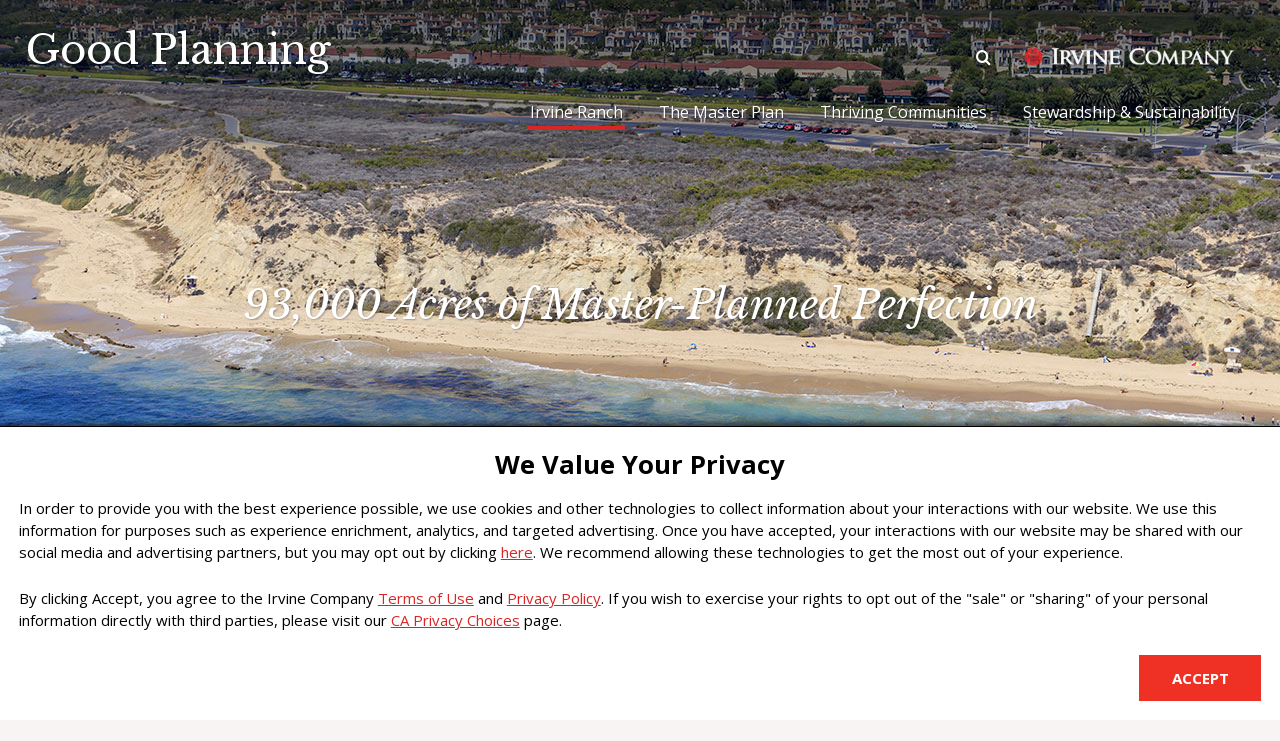

--- FILE ---
content_type: text/html; charset=UTF-8
request_url: https://www.goodplanning.org/irvine-ranch/
body_size: 21025
content:
<!doctype html>
<html dir="ltr" lang="en-US">

<head>
	<meta charset="UTF-8" />
	<meta http-equiv="X-UA-Compatible" content="IE=edge">
	<title>Irvine Ranch - Good Planning</title>
	<meta name="HandheldFriendly" content="True">
	<meta name="MobileOptimized" content="320">
	<meta name="viewport" content="width=device-width, initial-scale=1.0"/>
	<link rel="apple-touch-icon" href="https://www.goodplanning.org/wp-content/themes/irvine-good-planning-2015/assets/img/apple-touch-icon.png">
	<link rel="icon" href="https://www.goodplanning.org/wp-content/themes/irvine-good-planning-2015/assets/img/favicon.png">
	<!--[if IE]><link rel="shortcut icon" href="https://www.goodplanning.org/wp-content/themes/irvine-good-planning-2015/assets/img/favicon.ico"><![endif]-->
	<!--[if lt IE 9]>
        <script src="https://html5shim.googlecode.com/svn/trunk/html5.js"></script>
    <![endif]-->
		<style>img:is([sizes="auto" i], [sizes^="auto," i]) { contain-intrinsic-size: 3000px 1500px }</style>
	
<!-- Search Engine Optimization by Rank Math - https://rankmath.com/ -->
<meta name="description" content="The 93,000-acre Irvine Ranch stretches nine miles along the Pacific coast, 22 miles inland and encompasses more than one-fifth of Orange County&#039;s total 798"/>
<meta name="robots" content="index, follow, max-snippet:-1, max-video-preview:-1, max-image-preview:large"/>
<link rel="canonical" href="https://www.goodplanning.org/irvine-ranch/" />
<meta property="og:locale" content="en_US" />
<meta property="og:type" content="article" />
<meta property="og:title" content="Irvine Ranch - Good Planning" />
<meta property="og:description" content="The 93,000-acre Irvine Ranch stretches nine miles along the Pacific coast, 22 miles inland and encompasses more than one-fifth of Orange County&#039;s total 798" />
<meta property="og:url" content="https://www.goodplanning.org/irvine-ranch/" />
<meta property="og:site_name" content="Good Planning" />
<meta property="og:updated_time" content="2023-05-09T09:26:16-07:00" />
<meta property="article:published_time" content="2015-03-30T13:47:54-07:00" />
<meta property="article:modified_time" content="2023-05-09T09:26:16-07:00" />
<meta name="twitter:card" content="summary_large_image" />
<meta name="twitter:title" content="Irvine Ranch - Good Planning" />
<meta name="twitter:description" content="The 93,000-acre Irvine Ranch stretches nine miles along the Pacific coast, 22 miles inland and encompasses more than one-fifth of Orange County&#039;s total 798" />
<meta name="twitter:label1" content="Time to read" />
<meta name="twitter:data1" content="Less than a minute" />
<script type="application/ld+json" class="rank-math-schema">{"@context":"https://schema.org","@graph":[{"@type":["Corporation","Organization"],"@id":"https://www.goodplanning.org/#organization","name":"Good Planning","url":"https://www.goodplanning.org"},{"@type":"WebSite","@id":"https://www.goodplanning.org/#website","url":"https://www.goodplanning.org","name":"Good Planning","publisher":{"@id":"https://www.goodplanning.org/#organization"},"inLanguage":"en-US"},{"@type":"WebPage","@id":"https://www.goodplanning.org/irvine-ranch/#webpage","url":"https://www.goodplanning.org/irvine-ranch/","name":"Irvine Ranch - Good Planning","datePublished":"2015-03-30T13:47:54-07:00","dateModified":"2023-05-09T09:26:16-07:00","isPartOf":{"@id":"https://www.goodplanning.org/#website"},"inLanguage":"en-US"},{"@type":"Person","@id":"https://www.goodplanning.org/author/goodplanning/","name":"Creative Slice","url":"https://www.goodplanning.org/author/goodplanning/","image":{"@type":"ImageObject","@id":"https://secure.gravatar.com/avatar/cac31a6052cc7b6e2f16b13b84eebddc7f123999edbcd01c20d5a1a5dd70ca47?s=96&amp;d=blank&amp;r=g","url":"https://secure.gravatar.com/avatar/cac31a6052cc7b6e2f16b13b84eebddc7f123999edbcd01c20d5a1a5dd70ca47?s=96&amp;d=blank&amp;r=g","caption":"Creative Slice","inLanguage":"en-US"},"sameAs":["https://creativeslice.com"],"worksFor":{"@id":"https://www.goodplanning.org/#organization"}},{"@type":"Article","headline":"Irvine Ranch - Good Planning","datePublished":"2015-03-30T13:47:54-07:00","dateModified":"2023-05-09T09:26:16-07:00","author":{"@id":"https://www.goodplanning.org/author/goodplanning/","name":"Creative Slice"},"publisher":{"@id":"https://www.goodplanning.org/#organization"},"description":"The 93,000-acre Irvine Ranch stretches nine miles along the Pacific coast, 22 miles inland and encompasses more than one-fifth of Orange County&#039;s total 798","name":"Irvine Ranch - Good Planning","@id":"https://www.goodplanning.org/irvine-ranch/#richSnippet","isPartOf":{"@id":"https://www.goodplanning.org/irvine-ranch/#webpage"},"inLanguage":"en-US","mainEntityOfPage":{"@id":"https://www.goodplanning.org/irvine-ranch/#webpage"}}]}</script>
<!-- /Rank Math WordPress SEO plugin -->

<link rel='dns-prefetch' href='//maps.googleapis.com' />
<link rel='stylesheet' id='wp-block-library-css' href='https://www.goodplanning.org/wp-includes/css/dist/block-library/style.min.css' type='text/css' media='all' />
<style id='classic-theme-styles-inline-css' type='text/css'>
/*! This file is auto-generated */
.wp-block-button__link{color:#fff;background-color:#32373c;border-radius:9999px;box-shadow:none;text-decoration:none;padding:calc(.667em + 2px) calc(1.333em + 2px);font-size:1.125em}.wp-block-file__button{background:#32373c;color:#fff;text-decoration:none}
</style>
<style id='global-styles-inline-css' type='text/css'>
:root{--wp--preset--aspect-ratio--square: 1;--wp--preset--aspect-ratio--4-3: 4/3;--wp--preset--aspect-ratio--3-4: 3/4;--wp--preset--aspect-ratio--3-2: 3/2;--wp--preset--aspect-ratio--2-3: 2/3;--wp--preset--aspect-ratio--16-9: 16/9;--wp--preset--aspect-ratio--9-16: 9/16;--wp--preset--color--black: #000000;--wp--preset--color--cyan-bluish-gray: #abb8c3;--wp--preset--color--white: #ffffff;--wp--preset--color--pale-pink: #f78da7;--wp--preset--color--vivid-red: #cf2e2e;--wp--preset--color--luminous-vivid-orange: #ff6900;--wp--preset--color--luminous-vivid-amber: #fcb900;--wp--preset--color--light-green-cyan: #7bdcb5;--wp--preset--color--vivid-green-cyan: #00d084;--wp--preset--color--pale-cyan-blue: #8ed1fc;--wp--preset--color--vivid-cyan-blue: #0693e3;--wp--preset--color--vivid-purple: #9b51e0;--wp--preset--gradient--vivid-cyan-blue-to-vivid-purple: linear-gradient(135deg,rgba(6,147,227,1) 0%,rgb(155,81,224) 100%);--wp--preset--gradient--light-green-cyan-to-vivid-green-cyan: linear-gradient(135deg,rgb(122,220,180) 0%,rgb(0,208,130) 100%);--wp--preset--gradient--luminous-vivid-amber-to-luminous-vivid-orange: linear-gradient(135deg,rgba(252,185,0,1) 0%,rgba(255,105,0,1) 100%);--wp--preset--gradient--luminous-vivid-orange-to-vivid-red: linear-gradient(135deg,rgba(255,105,0,1) 0%,rgb(207,46,46) 100%);--wp--preset--gradient--very-light-gray-to-cyan-bluish-gray: linear-gradient(135deg,rgb(238,238,238) 0%,rgb(169,184,195) 100%);--wp--preset--gradient--cool-to-warm-spectrum: linear-gradient(135deg,rgb(74,234,220) 0%,rgb(151,120,209) 20%,rgb(207,42,186) 40%,rgb(238,44,130) 60%,rgb(251,105,98) 80%,rgb(254,248,76) 100%);--wp--preset--gradient--blush-light-purple: linear-gradient(135deg,rgb(255,206,236) 0%,rgb(152,150,240) 100%);--wp--preset--gradient--blush-bordeaux: linear-gradient(135deg,rgb(254,205,165) 0%,rgb(254,45,45) 50%,rgb(107,0,62) 100%);--wp--preset--gradient--luminous-dusk: linear-gradient(135deg,rgb(255,203,112) 0%,rgb(199,81,192) 50%,rgb(65,88,208) 100%);--wp--preset--gradient--pale-ocean: linear-gradient(135deg,rgb(255,245,203) 0%,rgb(182,227,212) 50%,rgb(51,167,181) 100%);--wp--preset--gradient--electric-grass: linear-gradient(135deg,rgb(202,248,128) 0%,rgb(113,206,126) 100%);--wp--preset--gradient--midnight: linear-gradient(135deg,rgb(2,3,129) 0%,rgb(40,116,252) 100%);--wp--preset--font-size--small: 13px;--wp--preset--font-size--medium: 20px;--wp--preset--font-size--large: 36px;--wp--preset--font-size--x-large: 42px;--wp--preset--spacing--20: 0.44rem;--wp--preset--spacing--30: 0.67rem;--wp--preset--spacing--40: 1rem;--wp--preset--spacing--50: 1.5rem;--wp--preset--spacing--60: 2.25rem;--wp--preset--spacing--70: 3.38rem;--wp--preset--spacing--80: 5.06rem;--wp--preset--shadow--natural: 6px 6px 9px rgba(0, 0, 0, 0.2);--wp--preset--shadow--deep: 12px 12px 50px rgba(0, 0, 0, 0.4);--wp--preset--shadow--sharp: 6px 6px 0px rgba(0, 0, 0, 0.2);--wp--preset--shadow--outlined: 6px 6px 0px -3px rgba(255, 255, 255, 1), 6px 6px rgba(0, 0, 0, 1);--wp--preset--shadow--crisp: 6px 6px 0px rgba(0, 0, 0, 1);}:where(.is-layout-flex){gap: 0.5em;}:where(.is-layout-grid){gap: 0.5em;}body .is-layout-flex{display: flex;}.is-layout-flex{flex-wrap: wrap;align-items: center;}.is-layout-flex > :is(*, div){margin: 0;}body .is-layout-grid{display: grid;}.is-layout-grid > :is(*, div){margin: 0;}:where(.wp-block-columns.is-layout-flex){gap: 2em;}:where(.wp-block-columns.is-layout-grid){gap: 2em;}:where(.wp-block-post-template.is-layout-flex){gap: 1.25em;}:where(.wp-block-post-template.is-layout-grid){gap: 1.25em;}.has-black-color{color: var(--wp--preset--color--black) !important;}.has-cyan-bluish-gray-color{color: var(--wp--preset--color--cyan-bluish-gray) !important;}.has-white-color{color: var(--wp--preset--color--white) !important;}.has-pale-pink-color{color: var(--wp--preset--color--pale-pink) !important;}.has-vivid-red-color{color: var(--wp--preset--color--vivid-red) !important;}.has-luminous-vivid-orange-color{color: var(--wp--preset--color--luminous-vivid-orange) !important;}.has-luminous-vivid-amber-color{color: var(--wp--preset--color--luminous-vivid-amber) !important;}.has-light-green-cyan-color{color: var(--wp--preset--color--light-green-cyan) !important;}.has-vivid-green-cyan-color{color: var(--wp--preset--color--vivid-green-cyan) !important;}.has-pale-cyan-blue-color{color: var(--wp--preset--color--pale-cyan-blue) !important;}.has-vivid-cyan-blue-color{color: var(--wp--preset--color--vivid-cyan-blue) !important;}.has-vivid-purple-color{color: var(--wp--preset--color--vivid-purple) !important;}.has-black-background-color{background-color: var(--wp--preset--color--black) !important;}.has-cyan-bluish-gray-background-color{background-color: var(--wp--preset--color--cyan-bluish-gray) !important;}.has-white-background-color{background-color: var(--wp--preset--color--white) !important;}.has-pale-pink-background-color{background-color: var(--wp--preset--color--pale-pink) !important;}.has-vivid-red-background-color{background-color: var(--wp--preset--color--vivid-red) !important;}.has-luminous-vivid-orange-background-color{background-color: var(--wp--preset--color--luminous-vivid-orange) !important;}.has-luminous-vivid-amber-background-color{background-color: var(--wp--preset--color--luminous-vivid-amber) !important;}.has-light-green-cyan-background-color{background-color: var(--wp--preset--color--light-green-cyan) !important;}.has-vivid-green-cyan-background-color{background-color: var(--wp--preset--color--vivid-green-cyan) !important;}.has-pale-cyan-blue-background-color{background-color: var(--wp--preset--color--pale-cyan-blue) !important;}.has-vivid-cyan-blue-background-color{background-color: var(--wp--preset--color--vivid-cyan-blue) !important;}.has-vivid-purple-background-color{background-color: var(--wp--preset--color--vivid-purple) !important;}.has-black-border-color{border-color: var(--wp--preset--color--black) !important;}.has-cyan-bluish-gray-border-color{border-color: var(--wp--preset--color--cyan-bluish-gray) !important;}.has-white-border-color{border-color: var(--wp--preset--color--white) !important;}.has-pale-pink-border-color{border-color: var(--wp--preset--color--pale-pink) !important;}.has-vivid-red-border-color{border-color: var(--wp--preset--color--vivid-red) !important;}.has-luminous-vivid-orange-border-color{border-color: var(--wp--preset--color--luminous-vivid-orange) !important;}.has-luminous-vivid-amber-border-color{border-color: var(--wp--preset--color--luminous-vivid-amber) !important;}.has-light-green-cyan-border-color{border-color: var(--wp--preset--color--light-green-cyan) !important;}.has-vivid-green-cyan-border-color{border-color: var(--wp--preset--color--vivid-green-cyan) !important;}.has-pale-cyan-blue-border-color{border-color: var(--wp--preset--color--pale-cyan-blue) !important;}.has-vivid-cyan-blue-border-color{border-color: var(--wp--preset--color--vivid-cyan-blue) !important;}.has-vivid-purple-border-color{border-color: var(--wp--preset--color--vivid-purple) !important;}.has-vivid-cyan-blue-to-vivid-purple-gradient-background{background: var(--wp--preset--gradient--vivid-cyan-blue-to-vivid-purple) !important;}.has-light-green-cyan-to-vivid-green-cyan-gradient-background{background: var(--wp--preset--gradient--light-green-cyan-to-vivid-green-cyan) !important;}.has-luminous-vivid-amber-to-luminous-vivid-orange-gradient-background{background: var(--wp--preset--gradient--luminous-vivid-amber-to-luminous-vivid-orange) !important;}.has-luminous-vivid-orange-to-vivid-red-gradient-background{background: var(--wp--preset--gradient--luminous-vivid-orange-to-vivid-red) !important;}.has-very-light-gray-to-cyan-bluish-gray-gradient-background{background: var(--wp--preset--gradient--very-light-gray-to-cyan-bluish-gray) !important;}.has-cool-to-warm-spectrum-gradient-background{background: var(--wp--preset--gradient--cool-to-warm-spectrum) !important;}.has-blush-light-purple-gradient-background{background: var(--wp--preset--gradient--blush-light-purple) !important;}.has-blush-bordeaux-gradient-background{background: var(--wp--preset--gradient--blush-bordeaux) !important;}.has-luminous-dusk-gradient-background{background: var(--wp--preset--gradient--luminous-dusk) !important;}.has-pale-ocean-gradient-background{background: var(--wp--preset--gradient--pale-ocean) !important;}.has-electric-grass-gradient-background{background: var(--wp--preset--gradient--electric-grass) !important;}.has-midnight-gradient-background{background: var(--wp--preset--gradient--midnight) !important;}.has-small-font-size{font-size: var(--wp--preset--font-size--small) !important;}.has-medium-font-size{font-size: var(--wp--preset--font-size--medium) !important;}.has-large-font-size{font-size: var(--wp--preset--font-size--large) !important;}.has-x-large-font-size{font-size: var(--wp--preset--font-size--x-large) !important;}
:where(.wp-block-post-template.is-layout-flex){gap: 1.25em;}:where(.wp-block-post-template.is-layout-grid){gap: 1.25em;}
:where(.wp-block-columns.is-layout-flex){gap: 2em;}:where(.wp-block-columns.is-layout-grid){gap: 2em;}
:root :where(.wp-block-pullquote){font-size: 1.5em;line-height: 1.6;}
</style>
<link rel='stylesheet' id='egg-stylesheet-css' href='https://www.goodplanning.org/wp-content/themes/irvine-good-planning-2015/assets/css/style.css?032217' type='text/css' media='all' />
<!--[if lt IE 9]>
<link rel='stylesheet' id='egg-ie-only-css' href='https://www.goodplanning.org/wp-content/themes/irvine-good-planning-2015/assets/css/ie.css' type='text/css' media='all' />
<![endif]-->
<link rel="https://api.w.org/" href="https://www.goodplanning.org/wp-json/" /><link rel="alternate" title="JSON" type="application/json" href="https://www.goodplanning.org/wp-json/wp/v2/pages/5" /><link rel="alternate" title="oEmbed (JSON)" type="application/json+oembed" href="https://www.goodplanning.org/wp-json/oembed/1.0/embed?url=https%3A%2F%2Fwww.goodplanning.org%2Firvine-ranch%2F" />
<link rel="alternate" title="oEmbed (XML)" type="text/xml+oembed" href="https://www.goodplanning.org/wp-json/oembed/1.0/embed?url=https%3A%2F%2Fwww.goodplanning.org%2Firvine-ranch%2F&#038;format=xml" />
			<!-- CHEQ Consent Management prod  -->
			<script src="//consent.irvinecompany.com/irvinemanagementcompany/prod_v3/Bootstrap.js"></script>
					<style type="text/css" id="wp-custom-css">
			a.fancybox.button-blue {
    display: none;
}

/*Design Updates for Privacy form*/
div#gform_wrapper_1 {
    background: white;
    padding: 4%;
}

#ensModalWrapper {
    padding: 0px 0px 15px 0px !important;
}


.ensButtons .button {
    display: inherit !important;
 text-align: center !important;
padding: 8px 16px !important;    position: inherit !important;
    width: 151px !important;
    height: inherit !important;
    border-radius: 0px !important;
}
button#ensSave {
	background-color: #d82626 !important;
}

button#ensSave:hover {
	background-color: #ad1e1e !important;
}

.ensModal .consentDescription {
    font-size: 0.8em !important;
    font-family: Gotham, sans-serif !important;
}

.ensModal .ensTitle {
    color: #333333 !important;
    position: inherit !important;
    font-family: Bodoni_TIC,serif; !important;
    font-size: 1.1em !important;
    font-weight: 600 !important;
}

#ensCancel {
    display: none !important;
}

hr {margin: 20px auto;}


label.ensToggleLabel {
    font-family: 'Gotham', sans-serif !important;
    font-weight: bold !important;
}

section#ensModalWrapper {
    border: none !important;
    box-shadow: 0px 0px 4px 0px #cdcdcd !important
    position: fixed;
    top: auto !important;
    bottom: 0px !important;
    left: 0px !important;
    right: 0px !important;
    max-width: 100% !important;
    width: 100% !important;
}

.button:active:after, .button:visited:active:after, .buttonStyle:active:after, .buttonStyle:visited:active:after, .button:active:after, .button:visited:active:after, .buttonStyle:active:after, .buttonStyle:visited:active:after, 
.button:hover:after, .button:visited:hover:after, .buttonStyle:hover:after, .buttonStyle:visited:hover:after, .button:hover:after, .button:visited:hover:after, .buttonStyle:hover:after, .buttonStyle:visited:hover:after {
    background: none !important;
}

.button:after, .button:visited:after, .buttonStyle:after, .buttonStyle:visited:after {
       background: none !important;
    -webkit-transition: none !important;
    transition: none !important;!important;
}

.ensModal {
    max-width: 1800px !important;
    margin: 0 auto !important;
	padding: 0px 20px !important;
}

@media screen and (max-width: 767px) {
	.ensModal .consentDescription {
		font-size: 0.6em !important;}}		</style>
			<script type='text/javascript' src='https://cdn.irvinecompany.com/web/legal-terms/prod.js' id='legalAlert-js' defer></script>
	<link href="https://fonts.googleapis.com/css?family=Libre+Baskerville:400,700,400italic|Open+Sans:400italic,700italic,400,700" rel="stylesheet">
</head>

<body class="wp-singular page-template-default page page-id-5 page-parent wp-theme-irvine-good-planning-2015">

<div class="search-bar">
	<div class="wrap cf">
		<form class="site-search" role="search" method="get" action="https://www.goodplanning.org/" >
		<label>
			<span class="screen-reader-text">Search for:</span>
			<input type="search" class="search-field" value="" name="s" placeholder="Type your search term..." />
		</label>
		<input type="submit" class="search-submit" value="Search" />
	</form>	</div>
</div>
	
<div id="container">

	<header class="header" role="banner">
		<div class="wrap">
			
			<nav role="navigation">
			<ul id="main-menu" class="main-nav"><li id="menu-item-11" class="menu-item menu-item-type-post_type menu-item-object-page current-menu-item page_item page-item-5 current_page_item menu-item-11"><a href="https://www.goodplanning.org/irvine-ranch/" aria-current="page">Irvine Ranch</a></li>
<li id="menu-item-12" class="menu-item menu-item-type-post_type menu-item-object-page menu-item-12"><a href="https://www.goodplanning.org/master-plan/">The Master Plan</a></li>
<li id="menu-item-13" class="communities menu-item menu-item-type-post_type menu-item-object-page menu-item-13"><a href="https://www.goodplanning.org/thriving-communities/">Thriving Communities</a></li>
<li id="menu-item-10" class="menu-item menu-item-type-post_type menu-item-object-page menu-item-10"><a href="https://www.goodplanning.org/sustainability/">Stewardship &#038; Sustainability</a></li>
</ul>			</nav>
			
			<span id="search-toggle">
				<span class="icon-search" aria-hidden="true"></span>
				<span class="screen-reader-text">SEARCH</span>
			</span>

			<span id="mobilemenu">
				<span class="icon-menu" aria-hidden="true"></span>
				<span class="screen-reader-text">MENU</span>
			</span>
			
			<div id="logo"><a href="https://www.goodplanning.org" title="Home">
				<div class="h1">Good Planning</div>
			</a></div>
			
			<a target="_blank" href="https://www.irvinecompany.com/" class="irvine-logo"><img src="https://www.goodplanning.org/wp-content/themes/irvine-good-planning-2015/assets/img/login-logo-inv.png" alt="Irvine Company" width="280" height="50" /></a>

		</div>
	</header>
<div id="header-banner" class="inner-banner marquee">
	
			
		<div class='img-lazy'>
			<img class="banner-stretch inline-lazy" data-inline-lazy-small="https://www.goodplanning.org/files/Aerial-for-Sustainability-banner-488x360.jpg" data-inline-lazy-large="https://www.goodplanning.org/files/Aerial-for-Sustainability-banner.jpg"  alt="Irvine Ranch" data-small-width="488" data-small-height="360" data-large-width="1440" width="1440" height="560" data-large-height="560"/>
		</div>
	
		
	
		
				
				
				<h2 class="h1 page-title" itemprop="headline">93,000 Acres of Master-Planned Perfection</h2>
				
			
		
		<span class="banner-caption">Crystal Cove</span>
</div>

<script>
// set banner image to appropriate size
var $src,
	$size,
	$smallBreak = 550,
	$img,
	$imgs = document.querySelectorAll( ".inline-lazy"),
	$viewX = Math.max(document.documentElement.clientWidth, window.innerWidth || 0);
	if( $imgs.length > 0 ){
		$img = $imgs[0];
		if( !$viewX || $viewX === 0 ){
			$size = 'large';
			$src = $img.getAttribute("data-inline-lazy-large");
		}
		else if( $viewX <= $smallBreak ){
			$size = 'small'; 
			$src = $img.getAttribute("data-inline-lazy-small");
		}
		else{
			$size = 'large';
			$src = $img.getAttribute("data-inline-lazy-large");
		}
		if( $size ){
			var $heightData = 'data-' + $size + '-height', 
				$height = $img.getAttribute( $heightData ),
				$widthData = 'data-' + $size + '-width',
				$width = $img.getAttribute( $widthData );
			$img.height = $height;
			$img.width = $width;
		}					
		$img.src = $src;
		var $parent = $img.parentNode, 
			$oldClass = $parent.className,
			$newClass = $oldClass.replace('img-lazy','');
		$parent.className = $newClass + ' img-loaded';
	}
</script>
<div id="content" class="clearfix">
	
	<div class="map-section cf">
	<span id="toggle-map">IRVINE RANCH INTERACTIVE MAP <span class="icon-arrow-down"></span></span>
	<div class="map-block ">
					
		<div class="gmap-wrapper">
			<div id="map-canvas"></div>
			
			<div class="mobile-only mobile-map-menu">
				<span class="icon-menu"></span> Filters
			</div>
			
			<div class="map-categories">

						
						
					<div class="map-cat" id="sc"><span class="icon-sc"></span>Shopping Centers</div>
						
						
					<div class="map-cat" id="ra"><span class="icon-ra"></span>Residential Areas & Villages</div>
						
						
					<div class="map-cat" id="os"><span class="icon-os"></span>Open Spaces</div>
						
						
					<div class="map-cat" id="wc"><span class="icon-wc"></span>Water Conservation</div>
						
						
					<div class="map-cat" id="is"><span class="icon-is"></span>Institutional Areas & Schools</div>
						
						
					<div class="map-cat" id="cm"><span class="icon-cm"></span>Commercial Areas & Offices</div>
						
						
					<div class="map-cat" id="ca"><span class="icon-ca"></span>Coastal Amenities</div>
						
						
					<div class="map-cat" id="pk"><span class="icon-pk"></span>Parks</div>
						
						
					<div class="map-cat" id="tr"><span class="icon-tr"></span>Major Trails</div>
						
						
					<div class="map-cat" id="bk"><span class="icon-bk"></span>Bikeways</div>
						
						
					<div class="map-cat" id="ps"><span class="icon-ps"></span>Public Safety</div>
						
						
					<div class="map-cat" id="th"><span class="icon-th"></span>Major Transportation Hubs</div>
						
								<div class="map-cat cat-clear">Clear All</div>
			</div>
			
		</div>
	</div>
</div>

<script>//<![CDATA[
			// output variables from includes/map-categories.php for markers and svgs
			var svgs = [["https:\/\/www.goodplanning.org\/files\/overlay_residential1.png",false,false,false,false,"ra"],["https:\/\/www.goodplanning.org\/files\/overlay_openspaces1.png",false,false,false,false,"os"],["https:\/\/www.goodplanning.org\/files\/water_map_2021.png",false,false,false,false,"wc"],["https:\/\/www.goodplanning.org\/files\/overlay_institutional1.png",false,false,false,false,"is"],["https:\/\/www.goodplanning.org\/files\/overlay_commercial.png",false,false,false,false,"cm"],["https:\/\/www.goodplanning.org\/files\/overlay_coastal.png",false,false,false,false,"ca"],["https:\/\/www.goodplanning.org\/files\/overlay_trails.png",false,false,false,false,"tr"],[false,false,false,false,false,"bk"],[false,false,false,false,false,"ps"],["https:\/\/www.goodplanning.org\/files\/irvine_ranch_outline.png","33.535","-117.94","33.887","-117.624","all"]];
			var markers = [["Los Olivos\u00ae Marketplace","33.6440905","-117.74345040000003","sc","<div class=\"info_content has-image\"><h3>Los Olivos\u00ae Marketplace<\/h3><img src='https:\/\/www.goodplanning.org\/files\/LosOlivosMarketplace.jpg'>8673 Irvine Center Drive, Irvine, CA <p><a class=\"gmap-ajax\" href=\"http:\/\/www.shopirvinecompany.com\/centers\/irvine\/los-olivos-marketplace\/\" target=\"_blank\">View<\/a><\/p><\/div>",false],["Crossroads","33.6854617","-117.81311249999999","sc","<div class=\"info_content no-image\"><h3>Crossroads<\/h3>3750 Barranca Parkway, Irvine CA <p><a class=\"gmap-ajax\" href=\"http:\/\/www.shopirvinecompany.com\/centers\/irvine\/crossroads\/\" target=\"_blank\">View<\/a><\/p><\/div>",false],["The Square\u00ae","33.686843","-117.85507999999999","sc","<div class=\"info_content no-image\"><h3>The Square\u00ae<\/h3>17901 MacArthur Boulevard, Irvine CA <p><a class=\"gmap-ajax\" href=\"http:\/\/www.shopirvinecompany.com\/centers\/irvine\/the-square\/\" target=\"_blank\">View<\/a><\/p><\/div>",false],["Alton Square","33.671503","-117.79084899999998","sc","<div class=\"info_content no-image\"><h3>Alton Square<\/h3>5305 Alton Parkway, Irvine CA <p><a class=\"gmap-ajax\" href=\"http:\/\/www.shopirvinecompany.com\/centers\/irvine\/alton-square\/\" target=\"_blank\">View<\/a><\/p><\/div>",false],["Alton Retail Center","33.6543922","-117.73843269999998","sc","<div class=\"info_content no-image\"><h3>Alton Retail Center<\/h3>15342 Alton Parkway, Irvine CA <p><a class=\"gmap-ajax\" href=\"http:\/\/www.shopirvinecompany.com\/centers\/irvine\/alton-retail-center\/\" target=\"_blank\">View<\/a><\/p><\/div>",false],["Campus Plaza","33.64881200000001","-117.832131","sc","<div class=\"info_content no-image\"><h3>Campus Plaza<\/h3>4501 Campus Drive, Irvine CA <p><a class=\"gmap-ajax\" href=\"http:\/\/www.shopirvinecompany.com\/centers\/irvine\/campus-plaza\/\" target=\"_blank\">View<\/a><\/p><\/div>",false],["Culver Plaza Shopping Center","33.6973064","-117.79793000000001","sc","<div class=\"info_content no-image\"><h3>Culver Plaza Shopping Center<\/h3>15265 Culver Drive, Irvine CA <p><a class=\"gmap-ajax\" href=\"http:\/\/www.shopirvinecompany.com\/centers\/irvine\/culver-plaza-shopping-center\/\" target=\"_blank\">View<\/a><\/p><\/div>",false],["Executive Park","33.685579","-117.85694999999998","sc","<div class=\"info_content no-image\"><h3>Executive Park<\/h3>1780 Main Street, Irvine CA <p><a class=\"gmap-ajax\" href=\"http:\/\/www.shopirvinecompany.com\/centers\/irvine\/executive-park\/\" target=\"_blank\">View<\/a><\/p><\/div>",false],["Harvard Place Shopping Center","33.6772391","-117.83179050000001","sc","<div class=\"info_content no-image\"><h3>Harvard Place Shopping Center<\/h3>17575 Harvard Avenue, Irvine CA <p><a class=\"gmap-ajax\" href=\"http:\/\/www.shopirvinecompany.com\/centers\/irvine\/harvard-place-shopping-center\/\" target=\"_blank\">View<\/a><\/p><\/div>",false],["Harvard Place Auto Plaza","33.6783542","-117.83469839999998","sc","<div class=\"info_content no-image\"><h3>Harvard Place Auto Plaza<\/h3>3050 Main Street, Irvine CA <p><a class=\"gmap-ajax\" href=\"http:\/\/www.shopirvinecompany.com\/centers\/irvine\/harvard-place-auto-plaza\/\" target=\"_blank\">View<\/a><\/p><\/div>",false],["Northpark Plaza Shopping Center","33.7234852","-117.773259","sc","<div class=\"info_content no-image\"><h3>Northpark Plaza Shopping Center<\/h3>3901 Irvine Boulevard, Irvine CA <p><a class=\"gmap-ajax\" href=\"http:\/\/www.shopirvinecompany.com\/centers\/irvine\/northpark-plaza-shopping-center\/\" target=\"_blank\">View<\/a><\/p><\/div>",false],["Oak Creek\u00ae Shopping Center","33.6703711","-117.78686479999999","sc","<div class=\"info_content no-image\"><h3>Oak Creek\u00ae Shopping Center<\/h3>5521 Alton Parkway, Irvine CA <p><a class=\"gmap-ajax\" href=\"http:\/\/www.shopirvinecompany.com\/centers\/irvine\/oak-creek-shopping-center\/\" target=\"_blank\">View<\/a><\/p><\/div>",false],["Parkview Center","33.6585225","-117.80365870000003","sc","<div class=\"info_content no-image\"><h3>Parkview Center<\/h3>5301 University Drive, Irvine CA <p><a class=\"gmap-ajax\" href=\"http:\/\/www.shopirvinecompany.com\/centers\/irvine\/parkview-center\/\" target=\"_blank\">View<\/a><\/p><\/div>",false],["Quail Hill\u00ae Shopping Center","33.654112","-117.77938010000003","sc","<div class=\"info_content no-image\"><h3>Quail Hill\u00ae Shopping Center<\/h3>6501 Quail Hill Parkway, Irvine CA <p><a class=\"gmap-ajax\" href=\"http:\/\/www.shopirvinecompany.com\/centers\/irvine\/quail-hill-shopping-center\/\" target=\"_blank\">View<\/a><\/p><\/div>",false],["Sand Canyon Plaza","33.6694957","-117.76528129999997","sc","<div class=\"info_content no-image\"><h3>Sand Canyon Plaza<\/h3>6500 Irvine Center Drive, Irvine CA <p><a class=\"gmap-ajax\" href=\"http:\/\/www.shopirvinecompany.com\/centers\/irvine\/sand-canyon-plaza\/\" target=\"_blank\">View<\/a><\/p><\/div>",false],["Cypress Village Shopping Center","33.6963284","-117.76213569999999","sc","<div class=\"info_content no-image\"><h3>Cypress Village Shopping Center<\/h3>14001 Jeffery Road, Irvine CA <p><a class=\"gmap-ajax\" href=\"http:\/\/www.shopirvinecompany.com\/centers\/irvine\/cypress-village-shopping-center\/\" target=\"_blank\">View<\/a><\/p><\/div>",false],["University Center","33.6509642","-117.8408996","sc","<div class=\"info_content no-image\"><h3>University Center<\/h3>4101 Campus Drive, Irvine CA <p><a class=\"gmap-ajax\" href=\"http:\/\/www.shopirvinecompany.com\/centers\/irvine\/university-center\/\" target=\"_blank\">View<\/a><\/p><\/div>",false],["University Park Center","33.665192","-117.8263144","sc","<div class=\"info_content no-image\"><h3>University Park Center<\/h3>18002 Culver Drive, Irvine CA <p><a class=\"gmap-ajax\" href=\"http:\/\/www.shopirvinecompany.com\/centers\/irvine\/university-park-center\/\" target=\"_blank\">View<\/a><\/p><\/div>",false],["Walnut Village Center","33.7062843","-117.78696109999998","sc","<div class=\"info_content no-image\"><h3>Walnut Village Center<\/h3>14407 Culver Drive, Irvine CA <p><a class=\"gmap-ajax\" href=\"http:\/\/www.shopirvinecompany.com\/centers\/irvine\/walnut-village-center\/\" target=\"_blank\">View<\/a><\/p><\/div>",false],["West Park Plaza Shopping Center","33.6808452","-117.81161580000003","sc","<div class=\"info_content no-image\"><h3>West Park Plaza Shopping Center<\/h3>3700 Alton Parkway, Irvine CA <p><a class=\"gmap-ajax\" href=\"http:\/\/www.shopirvinecompany.com\/centers\/irvine\/westpark-plaza-shopping-center\/\" target=\"_blank\">View<\/a><\/p><\/div>",false],["Woodbridge Village Center","33.6791535","-117.80089229999999","sc","<div class=\"info_content no-image\"><h3>Woodbridge Village Center<\/h3>4500 Barranca Parkway, Irvine CA <p><a class=\"gmap-ajax\" href=\"http:\/\/www.shopirvinecompany.com\/centers\/irvine\/woodbridge-village-center\/\" target=\"_blank\">View<\/a><\/p><\/div>",false],["Woodbury\u2122 Town Center","33.697983","-117.74159800000001","sc","<div class=\"info_content no-image\"><h3>Woodbury\u2122 Town Center<\/h3>6200 Irvine Boulevard, Irvine CA <p><a class=\"gmap-ajax\" href=\"http:\/\/www.shopirvinecompany.com\/centers\/irvine\/woodbury-town-center\/\" target=\"_blank\">View<\/a><\/p><\/div>",false],["Bayside Shopping Center","33.6184614","-117.8968213","sc","<div class=\"info_content no-image\"><h3>Bayside Shopping Center<\/h3>1000 North Bayside Drive, Newport Beach CA <p><a class=\"gmap-ajax\" href=\"http:\/\/www.shopirvinecompany.com\/centers\/newport-beach\/bayside-shopping-center\/\" target=\"_blank\">View<\/a><\/p><\/div>",false],["Corona del Mar Plaza","33.6059629","-117.87459389999998","sc","<div class=\"info_content no-image\"><h3>Corona del Mar Plaza<\/h3>800 Avocado Avenue, Newport Beach CA <p><a class=\"gmap-ajax\" href=\"http:\/\/www.shopirvinecompany.com\/centers\/newport-beach\/corona-del-mar-plaza\/\" target=\"_blank\">View<\/a><\/p><\/div>",false],["Crystal Cove Shopping Center","33.5713537","-117.83505860000002","sc","<div class=\"info_content no-image\"><h3>Crystal Cove Shopping Center<\/h3>7772 East Coast Highway, Newport Beach CA <p><a class=\"gmap-ajax\" href=\"http:\/\/www.shopirvinecompany.com\/centers\/newport-beach\/crystal-cove-shopping-center\/\" target=\"_blank\">View<\/a><\/p><\/div>",false],["Eastbluff Village Center","33.6392194","-117.87559870000001","sc","<div class=\"info_content no-image\"><h3>Eastbluff Village Center<\/h3>2500 Eastbluff Drive, Newport Beach CA <p><a class=\"gmap-ajax\" href=\"http:\/\/www.shopirvinecompany.com\/centers\/newport-beach\/eastbluff-village-center\/\" target=\"_blank\">View<\/a><\/p><\/div>",false],["Harbor View Shopping Center","33.6112153","-117.86421840000003","sc","<div class=\"info_content no-image\"><h3>Harbor View Shopping Center<\/h3>1610 San Miguel Drive, Newport Beach CA <p><a class=\"gmap-ajax\" href=\"http:\/\/www.shopirvinecompany.com\/centers\/newport-beach\/harbor-view-shopping-center\/\" target=\"_blank\">View<\/a><\/p><\/div>",false],["Newport Coast\u00ae Shopping Center","33.6075328","-117.82667470000001","sc","<div class=\"info_content no-image\"><h3>Newport Coast\u00ae Shopping Center<\/h3>21103 Newport Coast Drive, Newport Beach CA <p><a class=\"gmap-ajax\" href=\"http:\/\/www.shopirvinecompany.com\/centers\/newport-beach\/newport-coast-shopping-center\/\" target=\"_blank\">View<\/a><\/p><\/div>",false],["Newport Hills Shopping Center","33.6258465","-117.84975789999999","sc","<div class=\"info_content no-image\"><h3>Newport Hills Shopping Center<\/h3>2600 San Miguel Drive, Newport Beach CA <p><a class=\"gmap-ajax\" href=\"http:\/\/www.shopirvinecompany.com\/centers\/newport-beach\/newport-hills-shopping-center\/\" target=\"_blank\">View<\/a><\/p><\/div>",false],["The Bluffs Shopping Center","33.6374408","-117.86053249999998","sc","<div class=\"info_content no-image\"><h3>The Bluffs Shopping Center<\/h3>1302 Bison Avenue, Newport Beach CA <p><a class=\"gmap-ajax\" href=\"http:\/\/www.shopirvinecompany.com\/centers\/newport-beach\/the-bluffs-shopping-center\/\" target=\"_blank\">View<\/a><\/p><\/div>",false],["Westcliff Plaza","33.628431","-117.90822500000002","sc","<div class=\"info_content no-image\"><h3>Westcliff Plaza<\/h3>1000 Irvine Avenue, Newport Beach CA <p><a class=\"gmap-ajax\" href=\"http:\/\/www.shopirvinecompany.com\/centers\/newport-beach\/westcliff-plaza\/\" target=\"_blank\">View<\/a><\/p><\/div>",false],["Alton Marketplace","33.6560178","-117.73999909999998","sc","<div class=\"info_content no-image\"><h3>Alton Marketplace<\/h3>51 Technology Drive, Irvine CA <p><a class=\"gmap-ajax\" href=\"http:\/\/www.shopirvinecompany.com\/centers\/irvine\/alton-marketplace\/\" target=\"_blank\">View<\/a><\/p><\/div>",false],["Irvine Spectrum Center\u00ae","33.6488177","-117.7441642","sc","<div class=\"info_content no-image\"><h3>Irvine Spectrum Center\u00ae<\/h3>71 Fortune Drive, Irvine CA <p><a class=\"gmap-ajax\" href=\"http:\/\/www.shopirvinespectrumcenter.com\/\" target=\"_blank\">View<\/a><\/p><\/div>",false],["Fashion Island\u00ae","33.6149677","-117.8731745","sc","<div class=\"info_content no-image\"><h3>Fashion Island\u00ae<\/h3>401 Newport Center Drive, Newport Beach CA <p><a class=\"gmap-ajax\" href=\"http:\/\/www.shopfashionisland.com\/\" target=\"_blank\">View<\/a><\/p><\/div>",false],["The Market Place","33.72644820000001","-117.79487039999998","sc","<div class=\"info_content no-image\"><h3>The Market Place<\/h3>2915 El Camino Real, Tustin CA <p><a class=\"gmap-ajax\" href=\"http:\/\/www.shopthemarketplace.com\/\" target=\"_blank\">View<\/a><\/p><\/div>",false],["Orchard Hills\u00ae Shopping Center","33.7346874","-117.76024380000001","sc","<div class=\"info_content no-image\"><h3>Orchard Hills\u00ae Shopping Center<\/h3>3993 Portola Parkway, Irvine CA <p><a class=\"gmap-ajax\" href=\"http:\/\/www.shopirvinecompany.com\/centers\/irvine\/orchard-hills-shopping-center\/\" target=\"_blank\">View<\/a><\/p><\/div>",false],["Newport North Shopping Center","33.6384619","-117.86390449999999","sc","<div class=\"info_content no-image\"><h3>Newport North Shopping Center<\/h3>1200 Bison Avenue Newport Beach <p><a class=\"gmap-ajax\" href=\"http:\/\/www.shopirvinecompany.com\/centers\/newport-beach\/newport-north-shopping-center\/\" target=\"_blank\">View<\/a><\/p><\/div>",false],["Lakeside Center","33.6797349","-117.80051830000002","sc","<div class=\"info_content no-image\"><h3>Lakeside Center<\/h3>4505 Barranca Parkway, Irvine CA <p><a class=\"gmap-ajax\" href=\"http:\/\/www.shopirvinecompany.com\/centers\/irvine\/lakeside-center\/\" target=\"_blank\">View<\/a><\/p><\/div>",false],["Woodbury East","33.691633","-117.74238100000002","ra","<div class=\"info_content has-image\"><a title=\"View Village\" href=\"https:\/\/www.goodplanning.org\/thriving-communities\/live\/villages\/woodbury-east\/\"><img width=\"222\" height=\"164\" src=\"https:\/\/www.goodplanning.org\/files\/GoodPlanning-WoodburyEast-v2-1440x560-222x164.jpg\" class=\"attachment-wide-thumb size-wide-thumb wp-post-image\" alt=\"Woodbury East\" decoding=\"async\" srcset=\"https:\/\/www.goodplanning.org\/files\/GoodPlanning-WoodburyEast-v2-1440x560-222x164.jpg 222w, https:\/\/www.goodplanning.org\/files\/GoodPlanning-WoodburyEast-v2-1440x560-488x360.jpg 488w\" sizes=\"(max-width: 222px) 100vw, 222px\" \/><\/a><h3>Woodbury East<\/h3><p> <a class=\"gmap-ajax\" href=\"https:\/\/www.goodplanning.org\/thriving-communities\/live\/villages\/woodbury-east\/\">View<\/a><\/p><\/div>"],["Woodbury","33.6973282","-117.74835869999998","ra","<div class=\"info_content has-image\"><a title=\"View Village\" href=\"https:\/\/www.goodplanning.org\/thriving-communities\/live\/villages\/woodbury\/\"><img width=\"222\" height=\"164\" src=\"https:\/\/www.goodplanning.org\/files\/BuryEntMon-222x164.jpg\" class=\"attachment-wide-thumb size-wide-thumb wp-post-image\" alt=\"\" decoding=\"async\" srcset=\"https:\/\/www.goodplanning.org\/files\/BuryEntMon-222x164.jpg 222w, https:\/\/www.goodplanning.org\/files\/BuryEntMon-488x360.jpg 488w\" sizes=\"(max-width: 222px) 100vw, 222px\" \/><\/a><h3>Woodbury<\/h3><p> <a class=\"gmap-ajax\" href=\"https:\/\/www.goodplanning.org\/thriving-communities\/live\/villages\/woodbury\/\">View<\/a><\/p><\/div>"],["Woodbridge","33.677104","-117.800903","ra","<div class=\"info_content has-image\"><a title=\"View Village\" href=\"https:\/\/www.goodplanning.org\/thriving-communities\/live\/villages\/woodbridge\/\"><img width=\"222\" height=\"164\" src=\"https:\/\/www.goodplanning.org\/files\/BridgeComOverview-222x164.jpg\" class=\"attachment-wide-thumb size-wide-thumb wp-post-image\" alt=\"\" decoding=\"async\" srcset=\"https:\/\/www.goodplanning.org\/files\/BridgeComOverview-222x164.jpg 222w, https:\/\/www.goodplanning.org\/files\/BridgeComOverview-488x360.jpg 488w\" sizes=\"(max-width: 222px) 100vw, 222px\" \/><\/a><h3>Woodbridge<\/h3><p> <a class=\"gmap-ajax\" href=\"https:\/\/www.goodplanning.org\/thriving-communities\/live\/villages\/woodbridge\/\">View<\/a><\/p><\/div>"],["Westpark","33.6875331","-117.8164888","ra","<div class=\"info_content has-image\"><a title=\"View Village\" href=\"https:\/\/www.goodplanning.org\/thriving-communities\/live\/villages\/westpark\/\"><img width=\"222\" height=\"164\" src=\"https:\/\/www.goodplanning.org\/files\/WComWalkway-222x164.jpg\" class=\"attachment-wide-thumb size-wide-thumb wp-post-image\" alt=\"\" decoding=\"async\" srcset=\"https:\/\/www.goodplanning.org\/files\/WComWalkway-222x164.jpg 222w, https:\/\/www.goodplanning.org\/files\/WComWalkway-488x360.jpg 488w\" sizes=\"(max-width: 222px) 100vw, 222px\" \/><\/a><h3>Westpark<\/h3><p> <a class=\"gmap-ajax\" href=\"https:\/\/www.goodplanning.org\/thriving-communities\/live\/villages\/westpark\/\">View<\/a><\/p><\/div>"],["West Irvine","33.7378316","-117.77398579999999","ra","<div class=\"info_content has-image\"><a title=\"View Village\" href=\"https:\/\/www.goodplanning.org\/thriving-communities\/live\/villages\/west-irvine\/\"><img width=\"222\" height=\"164\" src=\"https:\/\/www.goodplanning.org\/files\/WIResArch-222x164.jpg\" class=\"attachment-wide-thumb size-wide-thumb wp-post-image\" alt=\"\" decoding=\"async\" srcset=\"https:\/\/www.goodplanning.org\/files\/WIResArch-222x164.jpg 222w, https:\/\/www.goodplanning.org\/files\/WIResArch-488x360.jpg 488w\" sizes=\"(max-width: 222px) 100vw, 222px\" \/><\/a><h3>West Irvine<\/h3><p> <a class=\"gmap-ajax\" href=\"https:\/\/www.goodplanning.org\/thriving-communities\/live\/villages\/west-irvine\/\">View<\/a><\/p><\/div>"],["University Town Center","33.6523104","-117.83407349999999","ra","<div class=\"info_content has-image\"><a title=\"View Village\" href=\"https:\/\/www.goodplanning.org\/thriving-communities\/live\/villages\/university-town-center\/\"><img width=\"222\" height=\"164\" src=\"https:\/\/www.goodplanning.org\/files\/UTCBerkelyCourtApt-222x164.jpg\" class=\"attachment-wide-thumb size-wide-thumb wp-post-image\" alt=\"\" decoding=\"async\" srcset=\"https:\/\/www.goodplanning.org\/files\/UTCBerkelyCourtApt-222x164.jpg 222w, https:\/\/www.goodplanning.org\/files\/UTCBerkelyCourtApt-488x360.jpg 488w\" sizes=\"(max-width: 222px) 100vw, 222px\" \/><\/a><h3>University Town Center<\/h3><p> <a class=\"gmap-ajax\" href=\"https:\/\/www.goodplanning.org\/thriving-communities\/live\/villages\/university-town-center\/\">View<\/a><\/p><\/div>"],["University Park","33.663176","-117.81062689999999","ra","<div class=\"info_content has-image\"><a title=\"View Village\" href=\"https:\/\/www.goodplanning.org\/thriving-communities\/live\/villages\/university-park\/\"><img width=\"222\" height=\"164\" src=\"https:\/\/www.goodplanning.org\/files\/UnivParkPark-222x164.jpg\" class=\"attachment-wide-thumb size-wide-thumb wp-post-image\" alt=\"\" decoding=\"async\" srcset=\"https:\/\/www.goodplanning.org\/files\/UnivParkPark-222x164.jpg 222w, https:\/\/www.goodplanning.org\/files\/UnivParkPark-488x360.jpg 488w\" sizes=\"(max-width: 222px) 100vw, 222px\" \/><\/a><h3>University Park<\/h3><p> <a class=\"gmap-ajax\" href=\"https:\/\/www.goodplanning.org\/thriving-communities\/live\/villages\/university-park\/\">View<\/a><\/p><\/div>"],["Turtle Rock","33.6444099","-117.81355789999998","ra","<div class=\"info_content has-image\"><a title=\"View Village\" href=\"https:\/\/www.goodplanning.org\/thriving-communities\/live\/villages\/turtle-rock\/\"><img width=\"222\" height=\"164\" src=\"https:\/\/www.goodplanning.org\/files\/RockCanyonAptHomes-222x164.jpg\" class=\"attachment-wide-thumb size-wide-thumb wp-post-image\" alt=\"\" decoding=\"async\" srcset=\"https:\/\/www.goodplanning.org\/files\/RockCanyonAptHomes-222x164.jpg 222w, https:\/\/www.goodplanning.org\/files\/RockCanyonAptHomes-488x360.jpg 488w\" sizes=\"(max-width: 222px) 100vw, 222px\" \/><\/a><h3>Turtle Rock<\/h3><p> <a class=\"gmap-ajax\" href=\"https:\/\/www.goodplanning.org\/thriving-communities\/live\/villages\/turtle-rock\/\">View<\/a><\/p><\/div>"],["Turtle Ridge","33.6219072","-117.81062689999999","ra","<div class=\"info_content has-image\"><a title=\"View Village\" href=\"https:\/\/www.goodplanning.org\/thriving-communities\/live\/villages\/turtle-ridge\/\"><img width=\"222\" height=\"164\" src=\"https:\/\/www.goodplanning.org\/files\/TREntry-222x164.jpg\" class=\"attachment-wide-thumb size-wide-thumb wp-post-image\" alt=\"\" decoding=\"async\" srcset=\"https:\/\/www.goodplanning.org\/files\/TREntry-222x164.jpg 222w, https:\/\/www.goodplanning.org\/files\/TREntry-488x360.jpg 488w\" sizes=\"(max-width: 222px) 100vw, 222px\" \/><\/a><h3>Turtle Ridge<\/h3><p> <a class=\"gmap-ajax\" href=\"https:\/\/www.goodplanning.org\/thriving-communities\/live\/villages\/turtle-ridge\/\">View<\/a><\/p><\/div>"],["Stonegate East","33.7000025","-117.73476069999998","ra","<div class=\"info_content has-image\"><a title=\"View Village\" href=\"https:\/\/www.goodplanning.org\/thriving-communities\/live\/villages\/stonegate-east\/\"><img width=\"222\" height=\"164\" src=\"https:\/\/www.goodplanning.org\/files\/StonegateEastMainImage-222x164.jpg\" class=\"attachment-wide-thumb size-wide-thumb wp-post-image\" alt=\"\" decoding=\"async\" \/><\/a><h3>Stonegate East<\/h3><p> <a class=\"gmap-ajax\" href=\"https:\/\/www.goodplanning.org\/thriving-communities\/live\/villages\/stonegate-east\/\">View<\/a><\/p><\/div>"],["Stonegate","33.70606530000001","-117.74026939999999","ra","<div class=\"info_content has-image\"><a title=\"View Village\" href=\"https:\/\/www.goodplanning.org\/thriving-communities\/live\/villages\/stonegate\/\"><img width=\"222\" height=\"164\" src=\"https:\/\/www.goodplanning.org\/files\/Stonegate-MeadowlarkPark-222x164.jpg\" class=\"attachment-wide-thumb size-wide-thumb wp-post-image\" alt=\"\" decoding=\"async\" srcset=\"https:\/\/www.goodplanning.org\/files\/Stonegate-MeadowlarkPark-222x164.jpg 222w, https:\/\/www.goodplanning.org\/files\/Stonegate-MeadowlarkPark-488x360.jpg 488w\" sizes=\"(max-width: 222px) 100vw, 222px\" \/><\/a><h3>Stonegate<\/h3><p> <a class=\"gmap-ajax\" href=\"https:\/\/www.goodplanning.org\/thriving-communities\/live\/villages\/stonegate\/\">View<\/a><\/p><\/div>"],["Shady Canyon","33.6341923","-117.78131459999997","ra","<div class=\"info_content has-image\"><a title=\"View Village\" href=\"https:\/\/www.goodplanning.org\/thriving-communities\/live\/villages\/shady-canyon\/\"><img width=\"222\" height=\"164\" src=\"https:\/\/www.goodplanning.org\/files\/SCArchChar2-222x164.jpg\" class=\"attachment-wide-thumb size-wide-thumb wp-post-image\" alt=\"\" decoding=\"async\" srcset=\"https:\/\/www.goodplanning.org\/files\/SCArchChar2-222x164.jpg 222w, https:\/\/www.goodplanning.org\/files\/SCArchChar2-488x360.jpg 488w\" sizes=\"(max-width: 222px) 100vw, 222px\" \/><\/a><h3>Shady Canyon<\/h3><p> <a class=\"gmap-ajax\" href=\"https:\/\/www.goodplanning.org\/thriving-communities\/live\/villages\/shady-canyon\/\">View<\/a><\/p><\/div>"],["Rancho San Joaquin","33.6642707","-117.83260810000002","ra","<div class=\"info_content has-image\"><a title=\"View Village\" href=\"https:\/\/www.goodplanning.org\/thriving-communities\/live\/villages\/rancho-san-joaquin\/\"><img width=\"222\" height=\"164\" src=\"https:\/\/www.goodplanning.org\/files\/RanchoSanJoaquinOverview-222x164.jpg\" class=\"attachment-wide-thumb size-wide-thumb wp-post-image\" alt=\"\" decoding=\"async\" srcset=\"https:\/\/www.goodplanning.org\/files\/RanchoSanJoaquinOverview-222x164.jpg 222w, https:\/\/www.goodplanning.org\/files\/RanchoSanJoaquinOverview-488x360.jpg 488w\" sizes=\"(max-width: 222px) 100vw, 222px\" \/><\/a><h3>Rancho San Joaquin<\/h3><p> <a class=\"gmap-ajax\" href=\"https:\/\/www.goodplanning.org\/thriving-communities\/live\/villages\/rancho-san-joaquin\/\">View<\/a><\/p><\/div>"],["Quail Hill","33.6454924","-117.7666567","ra","<div class=\"info_content has-image\"><a title=\"View Village\" href=\"https:\/\/www.goodplanning.org\/thriving-communities\/live\/villages\/quail-hill\/\"><img width=\"222\" height=\"164\" src=\"https:\/\/www.goodplanning.org\/files\/QHHikers-222x164.jpg\" class=\"attachment-wide-thumb size-wide-thumb wp-post-image\" alt=\"\" decoding=\"async\" srcset=\"https:\/\/www.goodplanning.org\/files\/QHHikers-222x164.jpg 222w, https:\/\/www.goodplanning.org\/files\/QHHikers-488x360.jpg 488w\" sizes=\"(max-width: 222px) 100vw, 222px\" \/><\/a><h3>Quail Hill<\/h3><p> <a class=\"gmap-ajax\" href=\"https:\/\/www.goodplanning.org\/thriving-communities\/live\/villages\/quail-hill\/\">View<\/a><\/p><\/div>"],["Portola Springs","33.70099570000001","-117.7080133","ra","<div class=\"info_content has-image\"><a title=\"View Village\" href=\"https:\/\/www.goodplanning.org\/thriving-communities\/live\/villages\/portola-springs\/\"><img width=\"222\" height=\"164\" src=\"https:\/\/www.goodplanning.org\/files\/PSArchChar-222x164.jpg\" class=\"attachment-wide-thumb size-wide-thumb wp-post-image\" alt=\"\" decoding=\"async\" srcset=\"https:\/\/www.goodplanning.org\/files\/PSArchChar-222x164.jpg 222w, https:\/\/www.goodplanning.org\/files\/PSArchChar-488x360.jpg 488w\" sizes=\"(max-width: 222px) 100vw, 222px\" \/><\/a><h3>Portola Springs<\/h3><p> <a class=\"gmap-ajax\" href=\"https:\/\/www.goodplanning.org\/thriving-communities\/live\/villages\/portola-springs\/\">View<\/a><\/p><\/div>"],["Orchard Hills","33.7440263","-117.7432015","ra","<div class=\"info_content has-image\"><a title=\"View Village\" href=\"https:\/\/www.goodplanning.org\/thriving-communities\/live\/villages\/orchard-hills\/\"><img width=\"222\" height=\"164\" src=\"https:\/\/www.goodplanning.org\/files\/OrchardHills-HilltopView-222x164.jpg\" class=\"attachment-wide-thumb size-wide-thumb wp-post-image\" alt=\"\" decoding=\"async\" srcset=\"https:\/\/www.goodplanning.org\/files\/OrchardHills-HilltopView-222x164.jpg 222w, https:\/\/www.goodplanning.org\/files\/OrchardHills-HilltopView-488x360.jpg 488w\" sizes=\"(max-width: 222px) 100vw, 222px\" \/><\/a><h3>Orchard Hills<\/h3><p> <a class=\"gmap-ajax\" href=\"https:\/\/www.goodplanning.org\/thriving-communities\/live\/villages\/orchard-hills\/\">View<\/a><\/p><\/div>"],["Oak Creek","33.6717303","-117.77545150000003","ra","<div class=\"info_content has-image\"><a title=\"View Village\" href=\"https:\/\/www.goodplanning.org\/thriving-communities\/live\/villages\/oak-creek\/\"><img width=\"222\" height=\"164\" src=\"https:\/\/www.goodplanning.org\/files\/OCGC-222x164.jpg\" class=\"attachment-wide-thumb size-wide-thumb wp-post-image\" alt=\"\" decoding=\"async\" srcset=\"https:\/\/www.goodplanning.org\/files\/OCGC-222x164.jpg 222w, https:\/\/www.goodplanning.org\/files\/OCGC-488x360.jpg 488w\" sizes=\"(max-width: 222px) 100vw, 222px\" \/><\/a><h3>Oak Creek<\/h3><p> <a class=\"gmap-ajax\" href=\"https:\/\/www.goodplanning.org\/thriving-communities\/live\/villages\/oak-creek\/\">View<\/a><\/p><\/div>"],["Northwood","33.7073908","-117.7666567","ra","<div class=\"info_content has-image\"><a title=\"View Village\" href=\"https:\/\/www.goodplanning.org\/thriving-communities\/live\/villages\/northwood\/\"><img width=\"222\" height=\"164\" src=\"https:\/\/www.goodplanning.org\/files\/NWEucWindrow-222x164.jpg\" class=\"attachment-wide-thumb size-wide-thumb wp-post-image\" alt=\"\" decoding=\"async\" srcset=\"https:\/\/www.goodplanning.org\/files\/NWEucWindrow-222x164.jpg 222w, https:\/\/www.goodplanning.org\/files\/NWEucWindrow-488x360.jpg 488w\" sizes=\"(max-width: 222px) 100vw, 222px\" \/><\/a><h3>Northwood<\/h3><p> <a class=\"gmap-ajax\" href=\"https:\/\/www.goodplanning.org\/thriving-communities\/live\/villages\/northwood\/\">View<\/a><\/p><\/div>"],["Northpark Square","33.7216531","-117.77691729999998","ra","<div class=\"info_content has-image\"><a title=\"View Village\" href=\"https:\/\/www.goodplanning.org\/thriving-communities\/live\/villages\/northpark-square\/\"><img width=\"222\" height=\"164\" src=\"https:\/\/www.goodplanning.org\/files\/NorthparkSquareComCon-222x164.jpg\" class=\"attachment-wide-thumb size-wide-thumb wp-post-image\" alt=\"\" decoding=\"async\" srcset=\"https:\/\/www.goodplanning.org\/files\/NorthparkSquareComCon-222x164.jpg 222w, https:\/\/www.goodplanning.org\/files\/NorthparkSquareComCon-488x360.jpg 488w\" sizes=\"(max-width: 222px) 100vw, 222px\" \/><\/a><h3>Northpark Square<\/h3><p> <a class=\"gmap-ajax\" href=\"https:\/\/www.goodplanning.org\/thriving-communities\/live\/villages\/northpark-square\/\">View<\/a><\/p><\/div>"],["Northpark","33.7298798","-117.76958830000001","ra","<div class=\"info_content has-image\"><a title=\"View Village\" href=\"https:\/\/www.goodplanning.org\/thriving-communities\/live\/villages\/northpark\/\"><img width=\"222\" height=\"164\" src=\"https:\/\/www.goodplanning.org\/files\/NPComPark1-222x164.jpg\" class=\"attachment-wide-thumb size-wide-thumb wp-post-image\" alt=\"\" decoding=\"async\" srcset=\"https:\/\/www.goodplanning.org\/files\/NPComPark1-222x164.jpg 222w, https:\/\/www.goodplanning.org\/files\/NPComPark1-488x360.jpg 488w\" sizes=\"(max-width: 222px) 100vw, 222px\" \/><\/a><h3>Northpark<\/h3><p> <a class=\"gmap-ajax\" href=\"https:\/\/www.goodplanning.org\/thriving-communities\/live\/villages\/northpark\/\">View<\/a><\/p><\/div>"],["Laguna Altura","33.643402","-117.7593273","ra","<div class=\"info_content has-image\"><a title=\"View Village\" href=\"https:\/\/www.goodplanning.org\/thriving-communities\/live\/villages\/laguna-altura\/\"><img width=\"222\" height=\"164\" src=\"https:\/\/www.goodplanning.org\/files\/LagunaAltura-GuardHouseEntry-222x164.jpg\" class=\"attachment-wide-thumb size-wide-thumb wp-post-image\" alt=\"\" decoding=\"async\" srcset=\"https:\/\/www.goodplanning.org\/files\/LagunaAltura-GuardHouseEntry-222x164.jpg 222w, https:\/\/www.goodplanning.org\/files\/LagunaAltura-GuardHouseEntry-488x360.jpg 488w\" sizes=\"(max-width: 222px) 100vw, 222px\" \/><\/a><h3>Laguna Altura<\/h3><p> <a class=\"gmap-ajax\" href=\"https:\/\/www.goodplanning.org\/thriving-communities\/live\/villages\/laguna-altura\/\">View<\/a><\/p><\/div>"],["Spyglass Hill","33.612463","-117.847444","ra","<div class=\"info_content has-image\"><a title=\"View Village\" href=\"https:\/\/www.goodplanning.org\/thriving-communities\/live\/villages\/spyglass-hill\/\"><img width=\"222\" height=\"164\" src=\"https:\/\/www.goodplanning.org\/files\/SHAerialOverview-222x164.jpg\" class=\"attachment-wide-thumb size-wide-thumb wp-post-image\" alt=\"\" decoding=\"async\" srcset=\"https:\/\/www.goodplanning.org\/files\/SHAerialOverview-222x164.jpg 222w, https:\/\/www.goodplanning.org\/files\/SHAerialOverview-488x360.jpg 488w\" sizes=\"(max-width: 222px) 100vw, 222px\" \/><\/a><h3>Spyglass Hill<\/h3><p> <a class=\"gmap-ajax\" href=\"https:\/\/www.goodplanning.org\/thriving-communities\/live\/villages\/spyglass-hill\/\">View<\/a><\/p><\/div>"],["Pelican Crest","33.593203","-117.83846900000003","ra","<div class=\"info_content has-image\"><a title=\"View Village\" href=\"https:\/\/www.goodplanning.org\/thriving-communities\/live\/villages\/pelican-crest\/\"><img width=\"222\" height=\"164\" src=\"https:\/\/www.goodplanning.org\/files\/PelicanCrestCommunity-222x164.jpg\" class=\"attachment-wide-thumb size-wide-thumb wp-post-image\" alt=\"\" decoding=\"async\" srcset=\"https:\/\/www.goodplanning.org\/files\/PelicanCrestCommunity-222x164.jpg 222w, https:\/\/www.goodplanning.org\/files\/PelicanCrestCommunity-488x360.jpg 488w\" sizes=\"(max-width: 222px) 100vw, 222px\" \/><\/a><h3>Pelican Crest<\/h3><p> <a class=\"gmap-ajax\" href=\"https:\/\/www.goodplanning.org\/thriving-communities\/live\/villages\/pelican-crest\/\">View<\/a><\/p><\/div>"],["Pacific Ridge","33.603285859658115","-117.80658424340822","ra","<div class=\"info_content has-image\"><a title=\"View Village\" href=\"https:\/\/www.goodplanning.org\/thriving-communities\/live\/villages\/pacific-ridge\/\"><img width=\"222\" height=\"164\" src=\"https:\/\/www.goodplanning.org\/files\/PRStreetscape-222x164.jpg\" class=\"attachment-wide-thumb size-wide-thumb wp-post-image\" alt=\"\" decoding=\"async\" srcset=\"https:\/\/www.goodplanning.org\/files\/PRStreetscape-222x164.jpg 222w, https:\/\/www.goodplanning.org\/files\/PRStreetscape-488x360.jpg 488w\" sizes=\"(max-width: 222px) 100vw, 222px\" \/><\/a><h3>Pacific Ridge<\/h3><p> <a class=\"gmap-ajax\" href=\"https:\/\/www.goodplanning.org\/thriving-communities\/live\/villages\/pacific-ridge\/\">View<\/a><\/p><\/div>"],["Newport Ridge","33.6104267","-117.83145589999998","ra","<div class=\"info_content has-image\"><a title=\"View Village\" href=\"https:\/\/www.goodplanning.org\/thriving-communities\/live\/villages\/newport-ridge\/\"><img width=\"222\" height=\"164\" src=\"https:\/\/www.goodplanning.org\/files\/NRComEntryMon-222x164.jpg\" class=\"attachment-wide-thumb size-wide-thumb wp-post-image\" alt=\"\" decoding=\"async\" srcset=\"https:\/\/www.goodplanning.org\/files\/NRComEntryMon-222x164.jpg 222w, https:\/\/www.goodplanning.org\/files\/NRComEntryMon-488x360.jpg 488w\" sizes=\"(max-width: 222px) 100vw, 222px\" \/><\/a><h3>Newport Ridge<\/h3><p> <a class=\"gmap-ajax\" href=\"https:\/\/www.goodplanning.org\/thriving-communities\/live\/villages\/newport-ridge\/\">View<\/a><\/p><\/div>"],["Newport North","33.647207","-117.86212899999998","ra","<div class=\"info_content has-image\"><a title=\"View Village\" href=\"https:\/\/www.goodplanning.org\/thriving-communities\/live\/villages\/newport-north\/\"><img width=\"222\" height=\"164\" src=\"https:\/\/www.goodplanning.org\/files\/NNAptHome1-222x164.jpg\" class=\"attachment-wide-thumb size-wide-thumb wp-post-image\" alt=\"\" decoding=\"async\" srcset=\"https:\/\/www.goodplanning.org\/files\/NNAptHome1-222x164.jpg 222w, https:\/\/www.goodplanning.org\/files\/NNAptHome1-488x360.jpg 488w\" sizes=\"(max-width: 222px) 100vw, 222px\" \/><\/a><h3>Newport North<\/h3><p> <a class=\"gmap-ajax\" href=\"https:\/\/www.goodplanning.org\/thriving-communities\/live\/villages\/newport-north\/\">View<\/a><\/p><\/div>"],["Newport Coast","33.5973864","-117.8369007","ra","<div class=\"info_content has-image\"><a title=\"View Village\" href=\"https:\/\/www.goodplanning.org\/thriving-communities\/live\/villages\/newport-coast\/\"><img width=\"222\" height=\"164\" src=\"https:\/\/www.goodplanning.org\/files\/NCComEntMon-222x164.jpg\" class=\"attachment-wide-thumb size-wide-thumb wp-post-image\" alt=\"\" decoding=\"async\" srcset=\"https:\/\/www.goodplanning.org\/files\/NCComEntMon-222x164.jpg 222w, https:\/\/www.goodplanning.org\/files\/NCComEntMon-300x222.jpg 300w, https:\/\/www.goodplanning.org\/files\/NCComEntMon-488x360.jpg 488w, https:\/\/www.goodplanning.org\/files\/NCComEntMon.jpg 650w\" sizes=\"(max-width: 222px) 100vw, 222px\" \/><\/a><h3>Newport Coast<\/h3><p> <a class=\"gmap-ajax\" href=\"https:\/\/www.goodplanning.org\/thriving-communities\/live\/villages\/newport-coast\/\">View<\/a><\/p><\/div>"],["Harbor View","33.60407563045924","-117.86789417266846","ra","<div class=\"info_content has-image\"><a title=\"View Village\" href=\"https:\/\/www.goodplanning.org\/thriving-communities\/live\/villages\/harbor-view\/\"><img width=\"222\" height=\"164\" src=\"https:\/\/www.goodplanning.org\/files\/HVCommunity2-222x164.jpg\" class=\"attachment-wide-thumb size-wide-thumb wp-post-image\" alt=\"\" decoding=\"async\" srcset=\"https:\/\/www.goodplanning.org\/files\/HVCommunity2-222x164.jpg 222w, https:\/\/www.goodplanning.org\/files\/HVCommunity2-488x360.jpg 488w\" sizes=\"(max-width: 222px) 100vw, 222px\" \/><\/a><h3>Harbor View<\/h3><p> <a class=\"gmap-ajax\" href=\"https:\/\/www.goodplanning.org\/thriving-communities\/live\/villages\/harbor-view\/\">View<\/a><\/p><\/div>"],["Eastbluff","33.640651518024214","-117.87942341271975","ra","<div class=\"info_content has-image\"><a title=\"View Village\" href=\"https:\/\/www.goodplanning.org\/thriving-communities\/live\/villages\/eastbluff\/\"><img width=\"222\" height=\"164\" src=\"https:\/\/www.goodplanning.org\/files\/ERetail-222x164.jpg\" class=\"attachment-wide-thumb size-wide-thumb wp-post-image\" alt=\"\" decoding=\"async\" srcset=\"https:\/\/www.goodplanning.org\/files\/ERetail-222x164.jpg 222w, https:\/\/www.goodplanning.org\/files\/ERetail-488x360.jpg 488w\" sizes=\"(max-width: 222px) 100vw, 222px\" \/><\/a><h3>Eastbluff<\/h3><p> <a class=\"gmap-ajax\" href=\"https:\/\/www.goodplanning.org\/thriving-communities\/live\/villages\/eastbluff\/\">View<\/a><\/p><\/div>"],["Crystal Cove","33.5753013","-117.8414449","ra","<div class=\"info_content has-image\"><a title=\"View Village\" href=\"https:\/\/www.goodplanning.org\/thriving-communities\/live\/villages\/crystal-cove\/\"><img width=\"222\" height=\"164\" src=\"https:\/\/www.goodplanning.org\/files\/CCtwilight-222x164.jpg\" class=\"attachment-wide-thumb size-wide-thumb wp-post-image\" alt=\"\" decoding=\"async\" srcset=\"https:\/\/www.goodplanning.org\/files\/CCtwilight-222x164.jpg 222w, https:\/\/www.goodplanning.org\/files\/CCtwilight-488x360.jpg 488w\" sizes=\"(max-width: 222px) 100vw, 222px\" \/><\/a><h3>Crystal Cove<\/h3><p> <a class=\"gmap-ajax\" href=\"https:\/\/www.goodplanning.org\/thriving-communities\/live\/villages\/crystal-cove\/\">View<\/a><\/p><\/div>"],["Bonita Canyon","33.62884","-117.85584","ra","<div class=\"info_content has-image\"><a title=\"View Village\" href=\"https:\/\/www.goodplanning.org\/thriving-communities\/live\/villages\/bonita-canyon\/\"><img width=\"222\" height=\"164\" src=\"https:\/\/www.goodplanning.org\/files\/BCNewportBluffs-222x164.jpg\" class=\"attachment-wide-thumb size-wide-thumb wp-post-image\" alt=\"\" decoding=\"async\" srcset=\"https:\/\/www.goodplanning.org\/files\/BCNewportBluffs-222x164.jpg 222w, https:\/\/www.goodplanning.org\/files\/BCNewportBluffs-488x360.jpg 488w\" sizes=\"(max-width: 222px) 100vw, 222px\" \/><\/a><h3>Bonita Canyon<\/h3><p> <a class=\"gmap-ajax\" href=\"https:\/\/www.goodplanning.org\/thriving-communities\/live\/villages\/bonita-canyon\/\">View<\/a><\/p><\/div>"],["Big Canyon","33.623111","-117.86923760000002","ra","<div class=\"info_content has-image\"><a title=\"View Village\" href=\"https:\/\/www.goodplanning.org\/thriving-communities\/live\/villages\/big-canyon\/\"><img width=\"222\" height=\"164\" src=\"https:\/\/www.goodplanning.org\/files\/BigCanyon6-222x164.jpg\" class=\"attachment-wide-thumb size-wide-thumb wp-post-image\" alt=\"\" decoding=\"async\" srcset=\"https:\/\/www.goodplanning.org\/files\/BigCanyon6-222x164.jpg 222w, https:\/\/www.goodplanning.org\/files\/BigCanyon6-488x360.jpg 488w\" sizes=\"(max-width: 222px) 100vw, 222px\" \/><\/a><h3>Big Canyon<\/h3><p> <a class=\"gmap-ajax\" href=\"https:\/\/www.goodplanning.org\/thriving-communities\/live\/villages\/big-canyon\/\">View<\/a><\/p><\/div>"],["Tustin Ranch","33.73430148562258","-117.78304628867187","ra","<div class=\"info_content has-image\"><a title=\"View Village\" href=\"https:\/\/www.goodplanning.org\/thriving-communities\/live\/villages\/tustin-ranch\/\"><img width=\"222\" height=\"164\" src=\"https:\/\/www.goodplanning.org\/files\/RanchComWalkway-222x164.jpg\" class=\"attachment-wide-thumb size-wide-thumb wp-post-image\" alt=\"\" decoding=\"async\" srcset=\"https:\/\/www.goodplanning.org\/files\/RanchComWalkway-222x164.jpg 222w, https:\/\/www.goodplanning.org\/files\/RanchComWalkway-488x360.jpg 488w\" sizes=\"(max-width: 222px) 100vw, 222px\" \/><\/a><h3>Tustin Ranch<\/h3><p> <a class=\"gmap-ajax\" href=\"https:\/\/www.goodplanning.org\/thriving-communities\/live\/villages\/tustin-ranch\/\">View<\/a><\/p><\/div>"],["Harvard Square","33.7105742","-117.79668479999998","ra","<div class=\"info_content has-image\"><a title=\"View Village\" href=\"https:\/\/www.goodplanning.org\/thriving-communities\/live\/villages\/harvard-square\/\"><img width=\"222\" height=\"164\" src=\"https:\/\/www.goodplanning.org\/files\/HarvardSquareComOverview2-222x164.jpg\" class=\"attachment-wide-thumb size-wide-thumb wp-post-image\" alt=\"\" decoding=\"async\" srcset=\"https:\/\/www.goodplanning.org\/files\/HarvardSquareComOverview2-222x164.jpg 222w, https:\/\/www.goodplanning.org\/files\/HarvardSquareComOverview2-488x360.jpg 488w\" sizes=\"(max-width: 222px) 100vw, 222px\" \/><\/a><h3>Harvard Square<\/h3><p> <a class=\"gmap-ajax\" href=\"https:\/\/www.goodplanning.org\/thriving-communities\/live\/villages\/harvard-square\/\">View<\/a><\/p><\/div>"],["El Camino Real","33.6960922","-117.78131459999997","ra","<div class=\"info_content has-image\"><a title=\"View Village\" href=\"https:\/\/www.goodplanning.org\/thriving-communities\/live\/villages\/el-camino-real\/\"><img width=\"222\" height=\"164\" src=\"https:\/\/www.goodplanning.org\/files\/GoodPlanning-ElCaminoReal-1440x560-222x164.jpg\" class=\"attachment-wide-thumb size-wide-thumb wp-post-image\" alt=\"El Camino Real\" decoding=\"async\" srcset=\"https:\/\/www.goodplanning.org\/files\/GoodPlanning-ElCaminoReal-1440x560-222x164.jpg 222w, https:\/\/www.goodplanning.org\/files\/GoodPlanning-ElCaminoReal-1440x560-488x360.jpg 488w\" sizes=\"(max-width: 222px) 100vw, 222px\" \/><\/a><h3>El Camino Real<\/h3><p> <a class=\"gmap-ajax\" href=\"https:\/\/www.goodplanning.org\/thriving-communities\/live\/villages\/el-camino-real\/\">View<\/a><\/p><\/div>"],["Cypress Village","33.6896976","-117.75899879999997","ra","<div class=\"info_content has-image\"><a title=\"View Village\" href=\"https:\/\/www.goodplanning.org\/thriving-communities\/live\/villages\/cypress-village\/\"><img width=\"222\" height=\"164\" src=\"https:\/\/www.goodplanning.org\/files\/cypress-village-222x164.jpg\" class=\"attachment-wide-thumb size-wide-thumb wp-post-image\" alt=\"\" decoding=\"async\" srcset=\"https:\/\/www.goodplanning.org\/files\/cypress-village-222x164.jpg 222w, https:\/\/www.goodplanning.org\/files\/cypress-village-488x360.jpg 488w\" sizes=\"(max-width: 222px) 100vw, 222px\" \/><\/a><h3>Cypress Village<\/h3><p> <a class=\"gmap-ajax\" href=\"https:\/\/www.goodplanning.org\/thriving-communities\/live\/villages\/cypress-village\/\">View<\/a><\/p><\/div>"],["Anaheim Wilderness Area","33.8677074","-117.71271230000002","os","<div class=\"info_content no-image\"><h3>Anaheim Wilderness Area<\/h3> <\/div>",false],["Bommer Canyon","33.6369662","-117.79588790000003","os","<div class=\"info_content no-image\"><h3>Bommer Canyon<\/h3> <p><a class=\"gmap-ajax\" href=\"http:\/\/letsgooutside.org\/explore\/bommer-canyon\/\" target=\"_blank\">View<\/a><\/p><\/div>",false],["Cleveland National Forest","32.810463","-116.67391199999997","os","<div class=\"info_content no-image\"><h3>Cleveland National Forest<\/h3> <\/div>",false],["Crystal Cove State Park","33.585339","-117.80183399999999","os","<div class=\"info_content no-image\"><h3>Crystal Cove State Park<\/h3> <p><a class=\"gmap-ajax\" href=\"http:\/\/letsgooutside.org\/explore\/crystal-cove-state-park\/\" target=\"_blank\">View<\/a><\/p><\/div>",false],["Fremont Canyon","33.7905729","-117.72505260000003","os","<div class=\"info_content no-image\"><h3>Fremont Canyon<\/h3> <p><a class=\"gmap-ajax\" href=\"http:\/\/letsgooutside.org\/explore\/fremont-canyon-nature-preserve\/\" target=\"_blank\">View<\/a><\/p><\/div>",false],["Irvine Lake","33.777143","-117.71827719999999","os","<div class=\"info_content no-image\"><h3>Irvine Lake<\/h3> <\/div>",false],["Laguna Coast Wildnerness Park","33.608009","-117.76400899999999","os","<div class=\"info_content no-image\"><h3>Laguna Coast Wildnerness Park<\/h3> <p><a class=\"gmap-ajax\" href=\"http:\/\/letsgooutside.org\/explore\/laguna-coast-wilderness-park\/\" target=\"_blank\">View<\/a><\/p><\/div>",false],["Limestone Canyon Regional Park","33.723578","-117.67868499999997","os","<div class=\"info_content no-image\"><h3>Limestone Canyon Regional Park<\/h3> <p><a class=\"gmap-ajax\" href=\"http:\/\/letsgooutside.org\/explore\/limestone-canyon-nature-preserve\/\" target=\"_blank\">View<\/a><\/p><\/div>",false],["Los Trancos Canyon","33.5736347","-117.84033369999997","os","<div class=\"info_content no-image\"><h3>Los Trancos Canyon<\/h3> <\/div>",false],["Quail Hill","33.653405","-117.78717699999999","os","<div class=\"info_content no-image\"><h3>Quail Hill<\/h3> <p><a class=\"gmap-ajax\" href=\"http:\/\/letsgooutside.org\/explore\/quail-hill\/\" target=\"_blank\">View<\/a><\/p><\/div>",false],["Round Canyon","33.6925202","-117.71088509999998","os","<div class=\"info_content no-image\"><h3>Round Canyon<\/h3> <\/div>",false],["San Joaquin Wildlife Sanctuary","37.625683","-121.19967099999997","os","<div class=\"info_content no-image\"><h3>San Joaquin Wildlife Sanctuary<\/h3> <\/div>",false],["Santiago Canyon","33.7596382","-117.70257909999998","os","<div class=\"info_content no-image\"><h3>Santiago Canyon<\/h3> <\/div>",false],["Upper Newport Bay","33.64983","-117.88689199999999","os","<div class=\"info_content no-image\"><h3>Upper Newport Bay<\/h3> <p><a class=\"gmap-ajax\" href=\"http:\/\/letsgooutside.org\/explore\/upper-newport-bay-nature-preserve\/\" target=\"_blank\">View<\/a><\/p><\/div>",false],["Weir Canyon","33.8343196","-117.73965989999999","os","<div class=\"info_content no-image\"><h3>Weir Canyon<\/h3> <p><a class=\"gmap-ajax\" href=\"http:\/\/letsgooutside.org\/explore\/weir-canyon-nature-preserve\/\" target=\"_blank\">View<\/a><\/p><\/div>",false],["Loma Ridge","33.739853","-117.728541","os","<div class=\"info_content no-image\"><h3>Loma Ridge<\/h3> <\/div>",false],["University of California Irvine","33.640495","-117.84429599999999","is","<div class=\"info_content no-image\"><h3>University of California Irvine<\/h3> <\/div>",false],["Concordia University","33.65461","-117.81040899999999","is","<div class=\"info_content no-image\"><h3>Concordia University<\/h3> <\/div>",false],["Irvine Adult School","33.689653","-117.81955499999998","is","<div class=\"info_content no-image\"><h3>Irvine Adult School<\/h3> <\/div>",false],["Irvine Valley Community College","33.6761089","-117.77499009999997","is","<div class=\"info_content no-image\"><h3>Irvine Valley Community College<\/h3> <\/div>",false],["Pepperdine - Irvine Graduate Campus","33.6801832","-117.8540223","is","<div class=\"info_content no-image\"><h3>Pepperdine - Irvine Graduate Campus<\/h3> <\/div>",false],["Alderwood Basic Plus","33.6487015","-117.77620300000001","is","<div class=\"info_content no-image\"><h3>Alderwood Basic Plus<\/h3> <\/div>",false],["Arnold O. Beckman High School","33.71762","-117.78247599999997","is","<div class=\"info_content no-image\"><h3>Arnold O. Beckman High School<\/h3> <\/div>",false],["Bonita Canyon Elementary School","33.633772","-117.81257600000004","is","<div class=\"info_content no-image\"><h3>Bonita Canyon Elementary School<\/h3> <\/div>",false],["Brywood Elementary School","33.71132","-117.77352300000001","is","<div class=\"info_content no-image\"><h3>Brywood Elementary School<\/h3> <\/div>",false],["Canyon View Elementary School","33.726689","-117.75431900000001","is","<div class=\"info_content no-image\"><h3>Canyon View Elementary School<\/h3> <\/div>",false],["College Park Elementary School","33.705906","-117.79264799999999","is","<div class=\"info_content no-image\"><h3>College Park Elementary School<\/h3> <\/div>",false],["Creekside High School","33.689896","-117.81866000000002","is","<div class=\"info_content no-image\"><h3>Creekside High School<\/h3> <\/div>",false],["Culverdale Elementary School","33.675215","-117.82140900000002","is","<div class=\"info_content no-image\"><h3>Culverdale Elementary School<\/h3> <\/div>",false],["Deerfield Elementary School","33.69454","-117.79126100000002","is","<div class=\"info_content no-image\"><h3>Deerfield Elementary School<\/h3> <\/div>",false],["Eastshore Elementary School","33.679229","-117.792374","is","<div class=\"info_content no-image\"><h3>Eastshore Elementary School<\/h3> <\/div>",false],["Greentree Elementary School","33.699144","-117.788701","is","<div class=\"info_content no-image\"><h3>Greentree Elementary School<\/h3> <\/div>",false],["Hicks Canyon Elementary School","33.728043","-117.77144399999997","is","<div class=\"info_content no-image\"><h3>Hicks Canyon Elementary School<\/h3> <\/div>",false],["Irvine High School","33.703018","-117.78166499999998","is","<div class=\"info_content no-image\"><h3>Irvine High School<\/h3> <\/div>",false],["Irvine Home School","33.6894496","-117.8188247","is","<div class=\"info_content no-image\"><h3>Irvine Home School<\/h3> <\/div>",false],["Lakeside Middle School","33.684673","-117.79507100000001","is","<div class=\"info_content no-image\"><h3>Lakeside Middle School<\/h3> <\/div>",false],["Meadow Park Elementary School","33.671846","-117.80953699999998","is","<div class=\"info_content no-image\"><h3>Meadow Park Elementary School<\/h3> <\/div>",false],["Myford Elementary School","33.735278","-117.77603499999998","is","<div class=\"info_content no-image\"><h3>Myford Elementary School<\/h3> <\/div>",false],["Northwood Elementary School","33.704919","-117.76986799999997","is","<div class=\"info_content no-image\"><h3>Northwood Elementary School<\/h3> <\/div>",false],["Northwood High School","33.734765","-117.75022999999999","is","<div class=\"info_content no-image\"><h3>Northwood High School<\/h3> <\/div>",false],["Oak Creek Elementary School","33.66503","-117.783885","is","<div class=\"info_content no-image\"><h3>Oak Creek Elementary School<\/h3> <\/div>",false],["Plaza Vista School","33.690863","-117.80687699999999","is","<div class=\"info_content no-image\"><h3>Plaza Vista School<\/h3> <\/div>",false],["Rancho San Joaquin Middle School","33.663369","-117.806805","is","<div class=\"info_content no-image\"><h3>Rancho San Joaquin Middle School<\/h3> <\/div>",false],["San Joaquin High School","33.689922","-117.819526","is","<div class=\"info_content no-image\"><h3>San Joaquin High School<\/h3> <\/div>",false],["Santiago Hills Elementary School","33.718682","-117.758554","is","<div class=\"info_content no-image\"><h3>Santiago Hills Elementary School<\/h3> <\/div>",false],["Sierra Vista Middle School","33.718216","-117.76921600000003","is","<div class=\"info_content no-image\"><h3>Sierra Vista Middle School<\/h3> <\/div>",false],["South Lake Middle School","33.668692","-117.80955599999999","is","<div class=\"info_content no-image\"><h3>South Lake Middle School<\/h3> <\/div>",false],["Springbrook Elementary School","33.669406","-117.79873800000001","is","<div class=\"info_content no-image\"><h3>Springbrook Elementary School<\/h3> <\/div>",false],["Stone Creek Elementary School","33.684753","-117.80261300000001","is","<div class=\"info_content no-image\"><h3>Stone Creek Elementary School<\/h3> <\/div>",false],["Turtle Rock Elementary School","33.647521","-117.81811099999999","is","<div class=\"info_content no-image\"><h3>Turtle Rock Elementary School<\/h3> <\/div>",false],["University High School","33.653052","-117.823083","is","<div class=\"info_content no-image\"><h3>University High School<\/h3> <\/div>",false],["University Park Elementary School","33.66217","-117.81967099999997","is","<div class=\"info_content no-image\"><h3>University Park Elementary School<\/h3> <\/div>",false],["Venado Middle School","33.692965","-117.79021","is","<div class=\"info_content no-image\"><h3>Venado Middle School<\/h3> <\/div>",false],["Vista Verde Elementary and Middle School","33.630236","-117.82761800000003","is","<div class=\"info_content no-image\"><h3>Vista Verde Elementary and Middle School<\/h3> <\/div>",false],["Westpark Elementary School","33.679518","-117.82714299999998","is","<div class=\"info_content no-image\"><h3>Westpark Elementary School<\/h3> <\/div>",false],["Westwood Basics Plus","33.7167913","-117.7687214","is","<div class=\"info_content no-image\"><h3>Westwood Basics Plus<\/h3> <\/div>",false],["Woodbridge High School","33.678894","-117.806963","is","<div class=\"info_content no-image\"><h3>Woodbridge High School<\/h3> <\/div>",false],["Woodbury Elementary School","33.69624","-117.74967700000002","is","<div class=\"info_content no-image\"><h3>Woodbury Elementary School<\/h3> <\/div>",false],["Andersen Elementary School","33.621411","-117.85588899999999","is","<div class=\"info_content no-image\"><h3>Andersen Elementary School<\/h3> <\/div>",false],["Corona del Mar High School","33.633807","-117.877771","is","<div class=\"info_content no-image\"><h3>Corona del Mar High School<\/h3> <\/div>",false],["Eastbluff Elementary School","33.641574","-117.87978299999997","is","<div class=\"info_content no-image\"><h3>Eastbluff Elementary School<\/h3> <\/div>",false],["Ensign Intermediate School","33.619036","-117.916496","is","<div class=\"info_content no-image\"><h3>Ensign Intermediate School<\/h3> <\/div>",false],["Mariners Elementary School","33.631688","-117.904224","is","<div class=\"info_content no-image\"><h3>Mariners Elementary School<\/h3> <\/div>",false],["Newport Elementary School","33.606298","-117.91872699999999","is","<div class=\"info_content no-image\"><h3>Newport Elementary School<\/h3> <\/div>",false],["Newport Harbor High School","33.622839","-117.913277","is","<div class=\"info_content no-image\"><h3>Newport Harbor High School<\/h3> <\/div>",false],["Newport Heights Elementary School","33.627799","-117.91978","is","<div class=\"info_content no-image\"><h3>Newport Heights Elementary School<\/h3> <\/div>",false],["Newport Coast Elementary School","33.60561","-117.82583499999998","is","<div class=\"info_content no-image\"><h3>Newport Coast Elementary School<\/h3> <\/div>",false],["Sage Hill High School","33.618816","-117.82326699999999","is","<div class=\"info_content no-image\"><h3>Sage Hill High School<\/h3> <\/div>",false],["A.G. Currie Middle School","33.725574","-117.826166","is","<div class=\"info_content no-image\"><h3>A.G. Currie Middle School<\/h3> <\/div>",false],["Barbara Benson Elementary School","33.750946","-117.80474100000004","is","<div class=\"info_content no-image\"><h3>Barbara Benson Elementary School<\/h3> <\/div>",false],["Benjamin Beswick Elementary School","33.73118","-117.820582","is","<div class=\"info_content no-image\"><h3>Benjamin Beswick Elementary School<\/h3> <\/div>",false],["C. C. Lambert Elementary School","33.73998","-117.81609300000002","is","<div class=\"info_content no-image\"><h3>C. C. Lambert Elementary School<\/h3> <\/div>",false],["C. E. Utt Middle School","33.73376","-117.805563","is","<div class=\"info_content no-image\"><h3>C. E. Utt Middle School<\/h3> <\/div>",false],["Columbus Tustin Middle School","33.750454","-117.81964099999999","is","<div class=\"info_content no-image\"><h3>Columbus Tustin Middle School<\/h3> <\/div>",false],["Helen Estock Elementary School","33.74974","-117.82755500000002","is","<div class=\"info_content no-image\"><h3>Helen Estock Elementary School<\/h3> <\/div>",false],["Jeane Thorman Elementary School","33.725726","-117.82591500000001","is","<div class=\"info_content no-image\"><h3>Jeane Thorman Elementary School<\/h3> <\/div>",false],["Ladera Elementary School","33.747172","-117.77900899999997","is","<div class=\"info_content no-image\"><h3>Ladera Elementary School<\/h3> <\/div>",false],["Marjorie Veeh Elementary School","33.735435","-117.80944699999998","is","<div class=\"info_content no-image\"><h3>Marjorie Veeh Elementary School<\/h3> <\/div>",false],["Peters Canyon Elementary School","33.753585","-117.768958","is","<div class=\"info_content no-image\"><h3>Peters Canyon Elementary School<\/h3> <\/div>",false],["Pioneer Middle School","33.750214","-117.77292799999998","is","<div class=\"info_content no-image\"><h3>Pioneer Middle School<\/h3> <\/div>",false],["Robert Heideman Elementary School","33.737387","-117.84005000000002","is","<div class=\"info_content no-image\"><h3>Robert Heideman Elementary School<\/h3> <\/div>",false],["Sycamore High School \/ Tustin Adult School","33.739468","-117.81735400000002","is","<div class=\"info_content no-image\"><h3>Sycamore High School \/ Tustin Adult School<\/h3> <\/div>",false],["Tustin High School","33.737574","-117.81750399999999","is","<div class=\"info_content no-image\"><h3>Tustin High School<\/h3> <\/div>",false],["Tustin Ranch Elementary School","33.734074","-117.78760899999997","is","<div class=\"info_content no-image\"><h3>Tustin Ranch Elementary School<\/h3> <\/div>",false],["W.R. Nelson Elementary School","33.723805","-117.81285700000001","is","<div class=\"info_content no-image\"><h3>W.R. Nelson Elementary School<\/h3> <\/div>",false],["Chapman University","33.6626602","-117.751034","is","<div class=\"info_content no-image\"><h3>Chapman University<\/h3> <\/div>",false],["Newport Center","33.6161057","-117.87531960000001","cm","<div class=\"info_content no-image\"><h3>Newport Center<\/h3> <\/div>",false],["Irvine Spectrum","33.6488177","-117.7441642","cm","<div class=\"info_content no-image\"><h3>Irvine Spectrum<\/h3> <\/div>",false],["Airport Business Center","33.6768986","-117.8604057","cm","<div class=\"info_content no-image\"><h3>Airport Business Center<\/h3> <\/div>",false],["University Research Park","33.6456658","-117.85605179999999","cm","<div class=\"info_content no-image\"><h3>University Research Park<\/h3> <\/div>",false],["West Irvine","33.7126515","-117.79969189999997","cm","<div class=\"info_content no-image\"><h3>West Irvine<\/h3> <\/div>",false],["Pelican Hill Golf Club","33.58558","-117.84165200000001","ca","<div class=\"info_content no-image\"><h3>Pelican Hill Golf Club<\/h3> <p><a class=\"gmap-ajax\" href=\"http:\/\/www.golfpelicanhill.com\" target=\"_blank\">View<\/a><\/p><\/div>",false],["The Resort at Pelican Hill","33.588633","-117.84253100000001","ca","<div class=\"info_content no-image\"><h3>The Resort at Pelican Hill<\/h3> <p><a class=\"gmap-ajax\" href=\"http:\/\/www.pelicanhill.com\" target=\"_blank\">View<\/a><\/p><\/div>",false],["The Island Hotel","33.619834","-117.875112","ca","<div class=\"info_content no-image\"><h3>The Island Hotel<\/h3> <p><a class=\"gmap-ajax\" href=\"http:\/\/www.islandhotel.com\" target=\"_blank\">View<\/a><\/p><\/div>",false],["Hotel Irvine","33.678045","-117.83993800000002","ca","<div class=\"info_content no-image\"><h3>Hotel Irvine<\/h3> <p><a class=\"gmap-ajax\" href=\"http:\/\/www.hotelirvine.com\" target=\"_blank\">View<\/a><\/p><\/div>",false],["Oak Creek Golf Club","33.675428","-117.77173700000003","ca","<div class=\"info_content no-image\"><h3>Oak Creek Golf Club<\/h3> <p><a class=\"gmap-ajax\" href=\"http:\/\/www.oakcreekgolfclub.com\" target=\"_blank\">View<\/a><\/p><\/div>",false],["Bayshore Marina","33.613493","-117.910459","ca","<div class=\"info_content no-image\"><h3>Bayshore Marina<\/h3> <\/div>",false],["Balboa Marina","33.615842","-117.90274499999998","ca","<div class=\"info_content no-image\"><h3>Balboa Marina<\/h3> <\/div>",false],["Villa Marina","33.60995000787348","-117.89155795239259","ca","<div class=\"info_content no-image\"><h3>Villa Marina<\/h3> <\/div>",false],["Newport Beach Yacht Club","33.610227","-117.89001300000001","ca","<div class=\"info_content no-image\"><h3>Newport Beach Yacht Club<\/h3> <\/div>",false],["Bayside Marina","33.61017","-117.888934","ca","<div class=\"info_content no-image\"><h3>Bayside Marina<\/h3> <\/div>",false],["Irvine Spectrum","33.65584699239502","-117.7463648555725","ca","<div class=\"info_content no-image\"><h3>Irvine Spectrum<\/h3> <\/div>",false],["Alton Athletic Park","33.680526","-117.809528","pk","<div class=\"info_content no-image\"><h3>Alton Athletic Park<\/h3> <\/div>",false],["Harvard Community Athletic Park","33.7075325","-117.79967249999999","pk","<div class=\"info_content no-image\"><h3>Harvard Community Athletic Park<\/h3> <\/div>",false],["Heritage Park","33.701139","-117.77911599999999","pk","<div class=\"info_content no-image\"><h3>Heritage Park<\/h3> <\/div>",false],["Hicks Canyon","33.7245761","-117.76887640000001","pk","<div class=\"info_content no-image\"><h3>Hicks Canyon<\/h3> <\/div>",false],["Irvine Terrace Park & Field","33.607844","-117.880671","pk","<div class=\"info_content no-image\"><h3>Irvine Terrace Park & Field<\/h3> <\/div>",false],["Las Lomas Community Park","33.630017","-117.82897100000002","pk","<div class=\"info_content no-image\"><h3>Las Lomas Community Park<\/h3> <\/div>",false],["Mariners Park & Field","33.632062","-117.90256399999998","pk","<div class=\"info_content no-image\"><h3>Mariners Park & Field<\/h3> <\/div>",false],["Peninsula Park & Field","33.600138","-117.89792599999998","pk","<div class=\"info_content no-image\"><h3>Peninsula Park & Field<\/h3> <\/div>",false],["Quail Hill","33.652797","-117.78217899999999","pk","<div class=\"info_content no-image\"><h3>Quail Hill<\/h3> <\/div>",false],["San Miguel Park & Field","33.619274","-117.85257200000001","pk","<div class=\"info_content no-image\"><h3>San Miguel Park & Field<\/h3> <\/div>",false],["Tustin Sports Park","33.733635","-117.78461299999998","pk","<div class=\"info_content no-image\"><h3>Tustin Sports Park<\/h3> <\/div>",false],["Veterans Memorial Park","44.835551","-69.27448500000003","pk","<div class=\"info_content no-image\"><h3>Veterans Memorial Park<\/h3> <\/div>",false],["Arroyo Park & Field","33.635016","-117.85901899999999","pk","<div class=\"info_content no-image\"><h3>Arroyo Park & Field<\/h3> <\/div>",false],["Bob Henry Park & Field","33.622528","-117.90530999999999","pk","<div class=\"info_content no-image\"><h3>Bob Henry Park & Field<\/h3> <\/div>",false],["Bonita Canyon Sports Park","33.627451","-117.852755","pk","<div class=\"info_content no-image\"><h3>Bonita Canyon Sports Park<\/h3> <\/div>",false],["Bonita Creek Park & Field","33.64687","-117.86301100000003","pk","<div class=\"info_content no-image\"><h3>Bonita Creek Park & Field<\/h3> <\/div>",false],["Colonel Bill Barber Marine Corps Memorial Park","33.687974","-117.82268299999998","pk","<div class=\"info_content no-image\"><h3>Colonel Bill Barber Marine Corps Memorial Park<\/h3> <\/div>",false],["Deerfield Community Park","33.690281","-117.79314599999998","pk","<div class=\"info_content no-image\"><h3>Deerfield Community Park<\/h3> <\/div>",false],["Harvard Community Athletic Park","33.708276","-117.79945199999997","pk","<div class=\"info_content no-image\"><h3>Harvard Community Athletic Park<\/h3> <\/div>",false],["Northwood Community Park","33.711538","-117.768509","pk","<div class=\"info_content no-image\"><h3>Northwood Community Park<\/h3> <\/div>",false],["Oak Creek Community Park","33.666818","-117.77178700000002","pk","<div class=\"info_content no-image\"><h3>Oak Creek Community Park<\/h3> <\/div>",false],["Racquet Club Park","33.7133285","-117.77777689999999","pk","<div class=\"info_content no-image\"><h3>Racquet Club Park<\/h3> <\/div>",false],["The Commons at Woodbury","33.6983727","-117.74964190000003","pk","<div class=\"info_content no-image\"><h3>The Commons at Woodbury<\/h3> <\/div>",false],["Turtle Rock Community Park","33.633398","-117.80453","pk","<div class=\"info_content no-image\"><h3>Turtle Rock Community Park<\/h3> <\/div>",false],["Windrow Community Park","33.673338","-117.78607799999997","pk","<div class=\"info_content no-image\"><h3>Windrow Community Park<\/h3> <\/div>",false],["Woodbridge Community Park","33.675668","-117.80219899999997","pk","<div class=\"info_content no-image\"><h3>Woodbridge Community Park<\/h3> <\/div>",false],["Alderwood Park","33.710269","-117.75978499999997","pk","<div class=\"info_content no-image\"><h3>Alderwood Park<\/h3> <\/div>",false],["Begonia Park","33.600541","-117.87784399999998","pk","<div class=\"info_content no-image\"><h3>Begonia Park<\/h3> <\/div>",false],["Blue Gum Park","33.703364","-117.76134300000001","pk","<div class=\"info_content no-image\"><h3>Blue Gum Park<\/h3> <\/div>",false],["Bommer Vista Point","33.624664","-117.82516699999996","pk","<div class=\"info_content no-image\"><h3>Bommer Vista Point<\/h3> <\/div>",false],["Brywood Park","33.712644","-117.77288599999997","pk","<div class=\"info_content no-image\"><h3>Brywood Park<\/h3> <\/div>",false],["Camino Real Park","33.7292539","-117.8039781","pk","<div class=\"info_content no-image\"><h3>Camino Real Park<\/h3> <\/div>",false],["Canyon Park","33.6436507","-117.805542","pk","<div class=\"info_content no-image\"><h3>Canyon Park<\/h3> <\/div>",false],["Carrotwood Park","33.707821","-117.760243","pk","<div class=\"info_content no-image\"><h3>Carrotwood Park<\/h3> <\/div>",false],["Cedar Grove Park","33.75091","-117.76922200000001","pk","<div class=\"info_content no-image\"><h3>Cedar Grove Park<\/h3> <\/div>",false],["Centenial Park","33.7239235","-117.82181789999999","pk","<div class=\"info_content no-image\"><h3>Centenial Park<\/h3> <\/div>",false],["Chaparral Park","33.633681","-117.81392399999999","pk","<div class=\"info_content no-image\"><h3>Chaparral Park<\/h3> <\/div>",false],["College Park","33.7041628","-117.79422299999999","pk","<div class=\"info_content no-image\"><h3>College Park<\/h3> <\/div>",false],["Colonnade Garden","33.7008881","-117.7527192","pk","<div class=\"info_content no-image\"><h3>Colonnade Garden<\/h3> <\/div>",false],["Coral Tree Square Park","33.697577","-117.75361290000001","pk","<div class=\"info_content no-image\"><h3>Coral Tree Square Park<\/h3> <\/div>",false],["Coralwood Park","33.704272","-117.770871","pk","<div class=\"info_content no-image\"><h3>Coralwood Park<\/h3> <\/div>",false],["Dovecreek Park","33.664566","-117.78214700000001","pk","<div class=\"info_content no-image\"><h3>Dovecreek Park<\/h3> <\/div>",false],["Flagstone Park","33.700378","-117.796154","pk","<div class=\"info_content no-image\"><h3>Flagstone Park<\/h3> <\/div>",false],["Galaxy View Park","33.627568","-117.89093700000001","pk","<div class=\"info_content no-image\"><h3>Galaxy View Park<\/h3> <\/div>",false],["Hoeptner Park","33.68562","-117.77600100000001","pk","<div class=\"info_content no-image\"><h3>Hoeptner Park<\/h3> <\/div>",false],["Homestead Park","33.730376","-117.78017799999998","pk","<div class=\"info_content no-image\"><h3>Homestead Park<\/h3> <\/div>",false],["Laurel Glen Park","33.73058","-117.793428","pk","<div class=\"info_content no-image\"><h3>Laurel Glen Park<\/h3> <\/div>",false],["Laurel Square Park","33.694199","-117.748941","pk","<div class=\"info_content no-image\"><h3>Laurel Square Park<\/h3> <\/div>",false],["Lomas Valley Park","33.704796","-117.72145799999998","pk","<div class=\"info_content no-image\"><h3>Lomas Valley Park<\/h3> <\/div>",false],["Magnolia Square Park","33.700065","-117.75057300000003","pk","<div class=\"info_content no-image\"><h3>Magnolia Square Park<\/h3> <\/div>",false],["Magnolia Tree Park","33.7195628","-117.81264199999998","pk","<div class=\"info_content no-image\"><h3>Magnolia Tree Park<\/h3> <\/div>",false],["Meadowood Park","33.725476","-117.75456300000002","pk","<div class=\"info_content no-image\"><h3>Meadowood Park<\/h3> <\/div>",false],["Orchard Park","33.700864","-117.773619","pk","<div class=\"info_content no-image\"><h3>Orchard Park<\/h3> <\/div>",false],["Peppertree Square Pool","33.7038423","-117.7500296","pk","<div class=\"info_content no-image\"><h3>Peppertree Square Pool<\/h3> <\/div>",false],["Pepperwood Park","33.707276","-117.76599099999999","pk","<div class=\"info_content no-image\"><h3>Pepperwood Park<\/h3> <\/div>",false],["Pinewood Park","33.704433","-117.75694499999997","pk","<div class=\"info_content no-image\"><h3>Pinewood Park<\/h3> <\/div>",false],["Plaza Park","33.6902919","-117.8102644","pk","<div class=\"info_content no-image\"><h3>Plaza Park<\/h3> <\/div>",false],["Presley Park","33.695688","-117.77966600000002","pk","<div class=\"info_content no-image\"><h3>Presley Park<\/h3> <\/div>",false],["Promenade Square","33.6994797","-117.74735859999998","pk","<div class=\"info_content no-image\"><h3>Promenade Square<\/h3> <\/div>",false],["Ranch Park","33.684194","-117.78186399999998","pk","<div class=\"info_content no-image\"><h3>Ranch Park<\/h3> <\/div>",false],["Ridgeview Park","33.7047953","-117.72021740000002","pk","<div class=\"info_content no-image\"><h3>Ridgeview Park<\/h3> <\/div>",false],["San Carlo Park","33.681044","-117.828578","pk","<div class=\"info_content no-image\"><h3>San Carlo Park<\/h3> <\/div>",false],["San Leandro Park","33.676356","-117.82070199999998","pk","<div class=\"info_content no-image\"><h3>San Leandro Park<\/h3> <\/div>",false],["San Marco Park","33.681359","-117.83059300000002","pk","<div class=\"info_content no-image\"><h3>San Marco Park<\/h3> <\/div>",false],["San Marino Park","33.680634","-117.820336","pk","<div class=\"info_content no-image\"><h3>San Marino Park<\/h3> <\/div>",false],["San Pauol Park","33.680319","-117.81832099999997","pk","<div class=\"info_content no-image\"><h3>San Pauol Park<\/h3> <\/div>",false],["San Remo Park","33.684653","-117.819053","pk","<div class=\"info_content no-image\"><h3>San Remo Park<\/h3> <\/div>",false],["Sepulveda Vista Point","33.6315649","-117.82788290000002","pk","<div class=\"info_content no-image\"><h3>Sepulveda Vista Point<\/h3> <\/div>",false],["Silkwood Park","33.715496","-117.76977199999999","pk","<div class=\"info_content no-image\"><h3>Silkwood Park<\/h3> <\/div>",false],["Silverado Park","33.694916","-117.716725","pk","<div class=\"info_content no-image\"><h3>Silverado Park<\/h3> <\/div>",false],["Spyglass Hill Park","33.612463","-117.847444","pk","<div class=\"info_content no-image\"><h3>Spyglass Hill Park<\/h3> <\/div>",false],["Sweet Shade Park","33.69081","-117.817588","pk","<div class=\"info_content no-image\"><h3>Sweet Shade Park<\/h3> <\/div>",false],["Sycamore Park","33.703084","-117.76647300000002","pk","<div class=\"info_content no-image\"><h3>Sycamore Park<\/h3> <\/div>",false],["University Park","33.6600775","-117.81955649999998","pk","<div class=\"info_content no-image\"><h3>University Park<\/h3> <\/div>",false],["Valencia Park","33.736707","-117.77728400000001","pk","<div class=\"info_content no-image\"><h3>Valencia Park<\/h3> <\/div>",false],["Valley Oak Park","33.666455","-117.77526799999998","pk","<div class=\"info_content no-image\"><h3>Valley Oak Park<\/h3> <\/div>",false],["Voyager Park","33.697523","-117.71891900000003","pk","<div class=\"info_content no-image\"><h3>Voyager Park<\/h3> <\/div>",false],["Willows Park","33.695983","-117.78342199999997","pk","<div class=\"info_content no-image\"><h3>Willows Park<\/h3> <\/div>",false],["Crystal Cove State Park","33.585339","-117.80183399999999","pk","<div class=\"info_content no-image\"><h3>Crystal Cove State Park<\/h3> <\/div>",false],["Irvine Lake","33.766703","-117.70879400000001","pk","<div class=\"info_content no-image\"><h3>Irvine Lake<\/h3> <\/div>",false],["Irvine Regional Park","33.798411","-117.75433800000002","pk","<div class=\"info_content no-image\"><h3>Irvine Regional Park<\/h3> <\/div>",false],["Jeffrey Open Space Trail","33.7115839","-117.7458456","pk","<div class=\"info_content no-image\"><h3>Jeffrey Open Space Trail<\/h3> <\/div>",false],["Laguna Coast Wildnerness Park","33.608009","-117.76400899999999","pk","<div class=\"info_content no-image\"><h3>Laguna Coast Wildnerness Park<\/h3> <\/div>",false],["Limestone Canyon Regional Park","33.723578","-117.67868499999997","pk","<div class=\"info_content no-image\"><h3>Limestone Canyon Regional Park<\/h3> <\/div>",false],["Los Trancos Canyon","33.5736347","-117.84033369999997","pk","<div class=\"info_content no-image\"><h3>Los Trancos Canyon<\/h3> <\/div>",false],["Mountains to the Sea Trail","33.6206122","-117.89082359999998","pk","<div class=\"info_content no-image\"><h3>Mountains to the Sea Trail<\/h3> <\/div>",false],["Peters Canyon Regional Park","33.768318","-117.76519100000002","pk","<div class=\"info_content no-image\"><h3>Peters Canyon Regional Park<\/h3> <\/div>",false],["San Joaquin Wildlife Sanctuary","33.6605726","-117.84107560000001","pk","<div class=\"info_content no-image\"><h3>San Joaquin Wildlife Sanctuary<\/h3> <\/div>",false],["Upper Newport Bay","33.6203694","-117.8918481","pk","<div class=\"info_content no-image\"><h3>Upper Newport Bay<\/h3> <\/div>",false],["William Mason Regional Park","33.656423","-117.83173599999998","pk","<div class=\"info_content no-image\"><h3>William Mason Regional Park<\/h3> <\/div>",false],["Buffalo Hills Park & Field","33.619493","-117.856968","pk","<div class=\"info_content no-image\"><h3>Buffalo Hills Park & Field<\/h3> <\/div>",false],["Inspiration\/Lookout Point Park","33.595276","-117.87751200000002","pk","<div class=\"info_content no-image\"><h3>Inspiration\/Lookout Point Park<\/h3> <\/div>",false],["Eastbluff Park & Field","33.64054","-117.87839400000001","pk","<div class=\"info_content no-image\"><h3>Eastbluff Park & Field<\/h3> <\/div>",false],["West Jetty View Park","33.595586","-117.88196499999998","pk","<div class=\"info_content no-image\"><h3>West Jetty View Park<\/h3> <\/div>",false],["Cliff Drive Park","33.6227455","-117.92227780000002","pk","<div class=\"info_content no-image\"><h3>Cliff Drive Park<\/h3> <\/div>",false],["Grant Howald Park","33.602093","-117.87015300000002","pk","<div class=\"info_content no-image\"><h3>Grant Howald Park<\/h3> <\/div>",false],["Las Arenas Park","33.6072131","-117.92136249999999","pk","<div class=\"info_content no-image\"><h3>Las Arenas Park<\/h3> <\/div>",false],["Ensign View Park","33.6208296","-117.92081100000001","pk","<div class=\"info_content no-image\"><h3>Ensign View Park<\/h3> <\/div>",false],["Citrusglen Park","33.723414","-117.74934589999998","pk","<div class=\"info_content no-image\"><h3>Citrusglen Park<\/h3> <\/div>",false],["Comstock Park","33.7404042","-117.77103970000002","pk","<div class=\"info_content no-image\"><h3>Comstock Park<\/h3> <\/div>",false],["Creekview Park","33.6780368","-117.78496949999999","pk","<div class=\"info_content no-image\"><h3>Creekview Park<\/h3> <\/div>",false],["Date Palm Square","33.6911495","-117.75046370000001","pk","<div class=\"info_content no-image\"><h3>Date Palm Square<\/h3> <\/div>",false],["Discovery Park","33.69547452166929","-117.71703064441681","pk","<div class=\"info_content no-image\"><h3>Discovery Park<\/h3> <\/div>",false],["Harvard Square Park","33.6924218","-117.81341459999999","pk","<div class=\"info_content no-image\"><h3>Harvard Square Park<\/h3> <\/div>",false],["Iris Garden","33.6915275","-117.7421617","pk","<div class=\"info_content no-image\"><h3>Iris Garden<\/h3> <\/div>",false],["Knollcrest Park","33.6476171","-117.77262910000002","pk","<div class=\"info_content no-image\"><h3>Knollcrest Park<\/h3> <\/div>",false],["Olive Grove Square Park","33.7020153","-117.75319030000003","pk","<div class=\"info_content no-image\"><h3>Olive Grove Square Park<\/h3> <\/div>",false],["Palm Garden Park","33.6964716","-117.75504969999997","pk","<div class=\"info_content no-image\"><h3>Palm Garden Park<\/h3> <\/div>",false],["Terrace Garden Park","33.6938991","-117.75673410000002","pk","<div class=\"info_content no-image\"><h3>Terrace Garden Park<\/h3> <\/div>",false],["Village Park","33.6975012","-117.71850660000001","pk","<div class=\"info_content no-image\"><h3>Village Park<\/h3> <\/div>",false],["Tree Top Park","33.7078375","-117.72229049999999","pk","<div class=\"info_content no-image\"><h3>Tree Top Park<\/h3> <\/div>",false],["Rose Petal Garden","33.6917856","-117.74189719999998","pk","<div class=\"info_content no-image\"><h3>Rose Petal Garden<\/h3> <\/div>",false],["Woodland Garden Park","33.69586320000001","-117.74605439999999","pk","<div class=\"info_content no-image\"><h3>Woodland Garden Park<\/h3> <\/div>",false],["Portola Springs Community Park","33.70099570000001","-117.7080133","pk","<div class=\"info_content no-image\"><h3>Portola Springs Community Park<\/h3> <\/div>",false],["Pacific Ridge Recreation Center","33.5973864","-117.8369007","pk","<div class=\"info_content no-image\"><h3>Pacific Ridge Recreation Center<\/h3> <\/div>",false],["The Palm Club","33.6917856","-117.74189719999998","pk","<div class=\"info_content no-image\"><h3>The Palm Club<\/h3> <\/div>",false],["Jeffrey Open Space Trail","33.68387717694955","-117.76326922976074","tr","<div class=\"info_content no-image\"><h3>Jeffrey Open Space Trail<\/h3> <\/div>",false],["Mountain to Sea Trail","33.785016","-117.75877600000001","tr","<div class=\"info_content no-image\"><h3>Mountain to Sea Trail<\/h3> <\/div>",false],["Backbay Loop Trail","33.61887426778993","-117.92887314553832","tr","<div class=\"info_content no-image\"><h3>Backbay Loop Trail<\/h3> <\/div>",false],["Quail Hill Loop Trail","33.63215477558214","-117.8013699422363","tr","<div class=\"info_content no-image\"><h3>Quail Hill Loop Trail<\/h3> <\/div>",false],["Orchard Hills Trail","33.73845921405848","-117.74809384924316","tr","<div class=\"info_content no-image\"><h3>Orchard Hills Trail<\/h3> <\/div>",false],["Crystal Cove Trail","33.5761242","-117.84203769999999","bk","<div class=\"info_content no-image\"><h3>Crystal Cove Trail<\/h3> <\/div>",false],["Bayview Trail","33.6520388","-117.8801057","bk","<div class=\"info_content no-image\"><h3>Bayview Trail<\/h3> <\/div>",false],["Newport Balboa Bike Trail","33.6040563","-117.91071920000002","bk","<div class=\"info_content no-image\"><h3>Newport Balboa Bike Trail<\/h3> <\/div>",false],["Mountain to Sea Trail","33.7516978","-117.77037530000001","bk","<div class=\"info_content no-image\"><h3>Mountain to Sea Trail<\/h3> <\/div>",false],["Castaways Park Trail","33.6176682","-117.90668290000002","bk","<div class=\"info_content no-image\"><h3>Castaways Park Trail<\/h3> <\/div>",false],["Bonita Canyon Trail","33.64241170197863","-117.82153110197754","bk","<div class=\"info_content no-image\"><h3>Bonita Canyon Trail<\/h3> <\/div>",false],["Freeway Trail","33.6647622","-117.79902850000002","bk","<div class=\"info_content no-image\"><h3>Freeway Trail<\/h3> <\/div>",false],["Harvard Trail","33.69369828513411","-117.80930321472778","bk","<div class=\"info_content no-image\"><h3>Harvard Trail<\/h3> <\/div>",false],["Portola Trail","33.7307258633119","-117.75528498740232","bk","<div class=\"info_content no-image\"><h3>Portola Trail<\/h3> <\/div>",false],["Sand Canyon Trail","33.6680829","-117.76801590000002","bk","<div class=\"info_content no-image\"><h3>Sand Canyon Trail<\/h3> <\/div>",false],["Shady Canyon Trail","33.6298708","-117.8085883","bk","<div class=\"info_content no-image\"><h3>Shady Canyon Trail<\/h3> <\/div>",false],["Cypress Village Trail","33.6839462","-117.76349470000002","bk","<div class=\"info_content no-image\"><h3>Cypress Village Trail<\/h3> <\/div>",false],["Venta Spur Trail","33.7115592","-117.7632744","bk","<div class=\"info_content no-image\"><h3>Venta Spur Trail<\/h3> <\/div>",false],["West Irvine Trail","33.7299209","-117.7816881","bk","<div class=\"info_content no-image\"><h3>West Irvine Trail<\/h3> <\/div>",false],["Barranca Trail","33.662782052109925","-117.76888847351074","bk","<div class=\"info_content no-image\"><h3>Barranca Trail<\/h3> <\/div>",false],["Hicks Canyon Trail","33.7226899","-117.75888120000002","bk","<div class=\"info_content no-image\"><h3>Hicks Canyon Trail<\/h3> <\/div>",false],["Jeffrey Open Space Trail","33.6799193","-117.7781056","bk","<div class=\"info_content no-image\"><h3>Jeffrey Open Space Trail<\/h3> <\/div>",false],["Peters Canyon Trail","33.6897234","-117.824728","bk","<div class=\"info_content no-image\"><h3>Peters Canyon Trail<\/h3> <\/div>",false],["Quail Hill Trail","33.6538176","-117.78362609999999","bk","<div class=\"info_content no-image\"><h3>Quail Hill Trail<\/h3> <\/div>",false],["San Diego Creek Trail","33.6699687","-117.83543910000003","bk","<div class=\"info_content no-image\"><h3>San Diego Creek Trail<\/h3> <\/div>",false],["Turtle Rock Trail","33.6461764","-117.8113811","bk","<div class=\"info_content no-image\"><h3>Turtle Rock Trail<\/h3> <\/div>",false],["University Trail","33.6573146","-117.81678199999999","bk","<div class=\"info_content no-image\"><h3>University Trail<\/h3> <\/div>",false],["Woodbridge Trail","33.67943819730854","-117.79884501843264","bk","<div class=\"info_content no-image\"><h3>Woodbridge Trail<\/h3> <\/div>",false],["Walnut Trail","33.6876358","-117.77737489999998","bk","<div class=\"info_content no-image\"><h3>Walnut Trail<\/h3> <\/div>",false],["Irvine Police Department","33.686139","-117.826325","ps","<div class=\"info_content no-image\"><h3>Irvine Police Department<\/h3> <\/div>","https:\/\/www.goodplanning.org\/files\/icon_public.png"],["Newport Beach Police Department","33.623248","-117.880334","ps","<div class=\"info_content no-image\"><h3>Newport Beach Police Department<\/h3> <\/div>","https:\/\/www.goodplanning.org\/files\/icon_public.png"],["Tustin Police Department","33.743288","-117.81956300000002","ps","<div class=\"info_content no-image\"><h3>Tustin Police Department<\/h3> <\/div>","https:\/\/www.goodplanning.org\/files\/icon_public.png"],["OC Fire Authority Station #4","33.64967840000001","-117.82987660000003","ps","<div class=\"info_content no-image\"><h3>OC Fire Authority Station #4<\/h3> <\/div>",false],["OC Fire Authority Station #6","33.690197","-117.82179200000002","ps","<div class=\"info_content no-image\"><h3>OC Fire Authority Station #6<\/h3> <\/div>",false],["OC Fire Authority Station #20","33.6829367","-117.7431034","ps","<div class=\"info_content no-image\"><h3>OC Fire Authority Station #20<\/h3> <\/div>",false],["OC Fire Authority Station #28","33.686093","-117.84932400000002","ps","<div class=\"info_content no-image\"><h3>OC Fire Authority Station #28<\/h3> <\/div>",false],["OC Fire Authority Station #36","33.6735215","-117.7883334","ps","<div class=\"info_content no-image\"><h3>OC Fire Authority Station #36<\/h3> <\/div>",false],["OC Fire Authority Station #38","33.6566235","-117.70583740000001","ps","<div class=\"info_content no-image\"><h3>OC Fire Authority Station #38<\/h3> <\/div>",false],["OC Fire Authority Station #47","33.6548771","-117.7824215","ps","<div class=\"info_content no-image\"><h3>OC Fire Authority Station #47<\/h3> <\/div>",false],["OC Fire Authority Station #51","33.6406752","-117.73860830000001","ps","<div class=\"info_content no-image\"><h3>OC Fire Authority Station #51<\/h3> <\/div>",false],["OC Fire Authority Station #55","33.7197436","-117.74064290000001","ps","<div class=\"info_content no-image\"><h3>OC Fire Authority Station #55<\/h3> <\/div>",false],["Newport Beach Station #1","33.6043523","-117.9062045","ps","<div class=\"info_content no-image\"><h3>Newport Beach Station #1<\/h3> <\/div>",false],["Newport Beach Station #2","33.616625","-117.92939469999999","ps","<div class=\"info_content no-image\"><h3>Newport Beach Station #2<\/h3> <\/div>",false],["Newport Beach Station #3","33.6225809","-117.88004569999998","ps","<div class=\"info_content no-image\"><h3>Newport Beach Station #3<\/h3> <\/div>",false],["Newport Beach Station #4","33.6055167","-117.8895943","ps","<div class=\"info_content no-image\"><h3>Newport Beach Station #4<\/h3> <\/div>",false],["Newport Beach Station #6","33.6325495","-117.90436060000002","ps","<div class=\"info_content no-image\"><h3>Newport Beach Station #6<\/h3> <\/div>",false],["Newport Beach Station #7","33.6572824","-117.88067109999997","ps","<div class=\"info_content no-image\"><h3>Newport Beach Station #7<\/h3> <\/div>",false],["Newport Beach Station #8","33.606247","-117.82887700000003","ps","<div class=\"info_content no-image\"><h3>Newport Beach Station #8<\/h3> <\/div>",false],["OC Fire Authority Station #21","33.7474116","-117.8074575","ps","<div class=\"info_content no-image\"><h3>OC Fire Authority Station #21<\/h3> <\/div>",false],["OC Fire Authority Station #37","33.7226637","-117.82638199999997","ps","<div class=\"info_content no-image\"><h3>OC Fire Authority Station #37<\/h3> <\/div>",false],["OC Fire Authority Station #43","33.7495959","-117.77059600000001","ps","<div class=\"info_content no-image\"><h3>OC Fire Authority Station #43<\/h3> <\/div>",false],["John Wayne Airport","33.67619","-117.86747600000001","th","<div class=\"info_content no-image\"><h3>John Wayne Airport<\/h3> <\/div>",false],["Irvine Amtrak Station","33.656034","-117.73304999999999","th","<div class=\"info_content no-image\"><h3>Irvine Amtrak Station<\/h3> <\/div>",false],["Anaheim Amtrak Station","33.803836","-117.877231","th","<div class=\"info_content no-image\"><h3>Anaheim Amtrak Station<\/h3> <\/div>",false],["Metrolink - Orange Station","33.7895913","-117.85692719999997","th","<div class=\"info_content no-image\"><h3>Metrolink - Orange Station<\/h3> <\/div>",false],["Metrolink - Irvine Station","33.6562616","-117.7343009","th","<div class=\"info_content no-image\"><h3>Metrolink - Irvine Station<\/h3> <\/div>",false],["Metrolink - Anaheim Station","33.8036168","-117.8825655","th","<div class=\"info_content no-image\"><h3>Metrolink - Anaheim Station<\/h3> <\/div>",false],["Metrolink - Tustin Station","33.7071519","-117.80538939999997","th","<div class=\"info_content no-image\"><h3>Metrolink - Tustin Station<\/h3> <\/div>",false]]; 
			var icons = {"sc":{"ID":909,"id":909,"title":"icon_shopping","filename":"icon_shopping.png","filesize":3118,"url":"https:\/\/www.goodplanning.org\/files\/icon_shopping.png","link":"https:\/\/www.goodplanning.org\/icon_shopping\/","alt":"","author":"2","description":"","caption":"","name":"icon_shopping","status":"inherit","uploaded_to":0,"date":"2015-05-23 14:54:31","modified":"2015-05-23 14:54:31","menu_order":0,"mime_type":"image\/png","type":"image","subtype":"png","icon":"https:\/\/www.goodplanning.org\/wp-includes\/images\/media\/default.png","width":68,"height":88,"sizes":{"thumbnail":"https:\/\/www.goodplanning.org\/files\/icon_shopping.png","thumbnail-width":68,"thumbnail-height":88,"medium":"https:\/\/www.goodplanning.org\/files\/icon_shopping.png","medium-width":68,"medium-height":88,"medium_large":"https:\/\/www.goodplanning.org\/files\/icon_shopping.png","medium_large-width":68,"medium_large-height":88,"large":"https:\/\/www.goodplanning.org\/files\/icon_shopping.png","large-width":68,"large-height":88,"1536x1536":"https:\/\/www.goodplanning.org\/files\/icon_shopping.png","1536x1536-width":68,"1536x1536-height":88,"2048x2048":"https:\/\/www.goodplanning.org\/files\/icon_shopping.png","2048x2048-width":68,"2048x2048-height":88,"marquee":"https:\/\/www.goodplanning.org\/files\/icon_shopping.png","marquee-width":68,"marquee-height":88,"marquee_thin":"https:\/\/www.goodplanning.org\/files\/icon_shopping.png","marquee_thin-width":68,"marquee_thin-height":88,"action":"https:\/\/www.goodplanning.org\/files\/icon_shopping.png","action-width":68,"action-height":88,"wide-thumb":"https:\/\/www.goodplanning.org\/files\/icon_shopping.png","wide-thumb-width":68,"wide-thumb-height":88,"carousel":"https:\/\/www.goodplanning.org\/files\/icon_shopping.png","carousel-width":68,"carousel-height":88}},"ra":{"ID":912,"id":912,"title":"icon_residential","filename":"icon_residential.png","filesize":2795,"url":"https:\/\/www.goodplanning.org\/files\/icon_residential.png","link":"https:\/\/www.goodplanning.org\/icon_residential\/","alt":"","author":"2","description":"","caption":"","name":"icon_residential","status":"inherit","uploaded_to":0,"date":"2015-05-23 14:54:32","modified":"2015-05-23 14:54:32","menu_order":0,"mime_type":"image\/png","type":"image","subtype":"png","icon":"https:\/\/www.goodplanning.org\/wp-includes\/images\/media\/default.png","width":68,"height":88,"sizes":{"thumbnail":"https:\/\/www.goodplanning.org\/files\/icon_residential.png","thumbnail-width":68,"thumbnail-height":88,"medium":"https:\/\/www.goodplanning.org\/files\/icon_residential.png","medium-width":68,"medium-height":88,"medium_large":"https:\/\/www.goodplanning.org\/files\/icon_residential.png","medium_large-width":68,"medium_large-height":88,"large":"https:\/\/www.goodplanning.org\/files\/icon_residential.png","large-width":68,"large-height":88,"1536x1536":"https:\/\/www.goodplanning.org\/files\/icon_residential.png","1536x1536-width":68,"1536x1536-height":88,"2048x2048":"https:\/\/www.goodplanning.org\/files\/icon_residential.png","2048x2048-width":68,"2048x2048-height":88,"marquee":"https:\/\/www.goodplanning.org\/files\/icon_residential.png","marquee-width":68,"marquee-height":88,"marquee_thin":"https:\/\/www.goodplanning.org\/files\/icon_residential.png","marquee_thin-width":68,"marquee_thin-height":88,"action":"https:\/\/www.goodplanning.org\/files\/icon_residential.png","action-width":68,"action-height":88,"wide-thumb":"https:\/\/www.goodplanning.org\/files\/icon_residential.png","wide-thumb-width":68,"wide-thumb-height":88,"carousel":"https:\/\/www.goodplanning.org\/files\/icon_residential.png","carousel-width":68,"carousel-height":88}},"os":{"ID":910,"id":910,"title":"icon_openspaces","filename":"icon_openspaces.png","filesize":3084,"url":"https:\/\/www.goodplanning.org\/files\/icon_openspaces.png","link":"https:\/\/www.goodplanning.org\/icon_openspaces\/","alt":"","author":"2","description":"","caption":"","name":"icon_openspaces","status":"inherit","uploaded_to":0,"date":"2015-05-23 14:54:32","modified":"2015-05-23 14:54:32","menu_order":0,"mime_type":"image\/png","type":"image","subtype":"png","icon":"https:\/\/www.goodplanning.org\/wp-includes\/images\/media\/default.png","width":68,"height":88,"sizes":{"thumbnail":"https:\/\/www.goodplanning.org\/files\/icon_openspaces.png","thumbnail-width":68,"thumbnail-height":88,"medium":"https:\/\/www.goodplanning.org\/files\/icon_openspaces.png","medium-width":68,"medium-height":88,"medium_large":"https:\/\/www.goodplanning.org\/files\/icon_openspaces.png","medium_large-width":68,"medium_large-height":88,"large":"https:\/\/www.goodplanning.org\/files\/icon_openspaces.png","large-width":68,"large-height":88,"1536x1536":"https:\/\/www.goodplanning.org\/files\/icon_openspaces.png","1536x1536-width":68,"1536x1536-height":88,"2048x2048":"https:\/\/www.goodplanning.org\/files\/icon_openspaces.png","2048x2048-width":68,"2048x2048-height":88,"marquee":"https:\/\/www.goodplanning.org\/files\/icon_openspaces.png","marquee-width":68,"marquee-height":88,"marquee_thin":"https:\/\/www.goodplanning.org\/files\/icon_openspaces.png","marquee_thin-width":68,"marquee_thin-height":88,"action":"https:\/\/www.goodplanning.org\/files\/icon_openspaces.png","action-width":68,"action-height":88,"wide-thumb":"https:\/\/www.goodplanning.org\/files\/icon_openspaces.png","wide-thumb-width":68,"wide-thumb-height":88,"carousel":"https:\/\/www.goodplanning.org\/files\/icon_openspaces.png","carousel-width":68,"carousel-height":88}},"wc":false,"is":{"ID":906,"id":906,"title":"icon_institutional","filename":"icon_institutional.png","filesize":3283,"url":"https:\/\/www.goodplanning.org\/files\/icon_institutional.png","link":"https:\/\/www.goodplanning.org\/icon_institutional\/","alt":"","author":"2","description":"","caption":"","name":"icon_institutional","status":"inherit","uploaded_to":0,"date":"2015-05-23 14:54:30","modified":"2015-05-23 14:54:30","menu_order":0,"mime_type":"image\/png","type":"image","subtype":"png","icon":"https:\/\/www.goodplanning.org\/wp-includes\/images\/media\/default.png","width":68,"height":88,"sizes":{"thumbnail":"https:\/\/www.goodplanning.org\/files\/icon_institutional.png","thumbnail-width":68,"thumbnail-height":88,"medium":"https:\/\/www.goodplanning.org\/files\/icon_institutional.png","medium-width":68,"medium-height":88,"medium_large":"https:\/\/www.goodplanning.org\/files\/icon_institutional.png","medium_large-width":68,"medium_large-height":88,"large":"https:\/\/www.goodplanning.org\/files\/icon_institutional.png","large-width":68,"large-height":88,"1536x1536":"https:\/\/www.goodplanning.org\/files\/icon_institutional.png","1536x1536-width":68,"1536x1536-height":88,"2048x2048":"https:\/\/www.goodplanning.org\/files\/icon_institutional.png","2048x2048-width":68,"2048x2048-height":88,"marquee":"https:\/\/www.goodplanning.org\/files\/icon_institutional.png","marquee-width":68,"marquee-height":88,"marquee_thin":"https:\/\/www.goodplanning.org\/files\/icon_institutional.png","marquee_thin-width":68,"marquee_thin-height":88,"action":"https:\/\/www.goodplanning.org\/files\/icon_institutional.png","action-width":68,"action-height":88,"wide-thumb":"https:\/\/www.goodplanning.org\/files\/icon_institutional.png","wide-thumb-width":68,"wide-thumb-height":88,"carousel":"https:\/\/www.goodplanning.org\/files\/icon_institutional.png","carousel-width":68,"carousel-height":88}},"cm":{"ID":905,"id":905,"title":"icon_commercial","filename":"icon_commercial.png","filesize":2868,"url":"https:\/\/www.goodplanning.org\/files\/icon_commercial.png","link":"https:\/\/www.goodplanning.org\/icon_commercial\/","alt":"","author":"2","description":"","caption":"","name":"icon_commercial","status":"inherit","uploaded_to":0,"date":"2015-05-23 14:54:30","modified":"2015-05-23 14:54:30","menu_order":0,"mime_type":"image\/png","type":"image","subtype":"png","icon":"https:\/\/www.goodplanning.org\/wp-includes\/images\/media\/default.png","width":68,"height":88,"sizes":{"thumbnail":"https:\/\/www.goodplanning.org\/files\/icon_commercial.png","thumbnail-width":68,"thumbnail-height":88,"medium":"https:\/\/www.goodplanning.org\/files\/icon_commercial.png","medium-width":68,"medium-height":88,"medium_large":"https:\/\/www.goodplanning.org\/files\/icon_commercial.png","medium_large-width":68,"medium_large-height":88,"large":"https:\/\/www.goodplanning.org\/files\/icon_commercial.png","large-width":68,"large-height":88,"1536x1536":"https:\/\/www.goodplanning.org\/files\/icon_commercial.png","1536x1536-width":68,"1536x1536-height":88,"2048x2048":"https:\/\/www.goodplanning.org\/files\/icon_commercial.png","2048x2048-width":68,"2048x2048-height":88,"marquee":"https:\/\/www.goodplanning.org\/files\/icon_commercial.png","marquee-width":68,"marquee-height":88,"marquee_thin":"https:\/\/www.goodplanning.org\/files\/icon_commercial.png","marquee_thin-width":68,"marquee_thin-height":88,"action":"https:\/\/www.goodplanning.org\/files\/icon_commercial.png","action-width":68,"action-height":88,"wide-thumb":"https:\/\/www.goodplanning.org\/files\/icon_commercial.png","wide-thumb-width":68,"wide-thumb-height":88,"carousel":"https:\/\/www.goodplanning.org\/files\/icon_commercial.png","carousel-width":68,"carousel-height":88}},"ca":{"ID":904,"id":904,"title":"icon_coastal","filename":"icon_coastal.png","filesize":3404,"url":"https:\/\/www.goodplanning.org\/files\/icon_coastal.png","link":"https:\/\/www.goodplanning.org\/icon_coastal\/","alt":"","author":"2","description":"","caption":"","name":"icon_coastal","status":"inherit","uploaded_to":0,"date":"2015-05-23 14:54:29","modified":"2015-05-23 14:54:29","menu_order":0,"mime_type":"image\/png","type":"image","subtype":"png","icon":"https:\/\/www.goodplanning.org\/wp-includes\/images\/media\/default.png","width":68,"height":88,"sizes":{"thumbnail":"https:\/\/www.goodplanning.org\/files\/icon_coastal.png","thumbnail-width":68,"thumbnail-height":88,"medium":"https:\/\/www.goodplanning.org\/files\/icon_coastal.png","medium-width":68,"medium-height":88,"medium_large":"https:\/\/www.goodplanning.org\/files\/icon_coastal.png","medium_large-width":68,"medium_large-height":88,"large":"https:\/\/www.goodplanning.org\/files\/icon_coastal.png","large-width":68,"large-height":88,"1536x1536":"https:\/\/www.goodplanning.org\/files\/icon_coastal.png","1536x1536-width":68,"1536x1536-height":88,"2048x2048":"https:\/\/www.goodplanning.org\/files\/icon_coastal.png","2048x2048-width":68,"2048x2048-height":88,"marquee":"https:\/\/www.goodplanning.org\/files\/icon_coastal.png","marquee-width":68,"marquee-height":88,"marquee_thin":"https:\/\/www.goodplanning.org\/files\/icon_coastal.png","marquee_thin-width":68,"marquee_thin-height":88,"action":"https:\/\/www.goodplanning.org\/files\/icon_coastal.png","action-width":68,"action-height":88,"wide-thumb":"https:\/\/www.goodplanning.org\/files\/icon_coastal.png","wide-thumb-width":68,"wide-thumb-height":88,"carousel":"https:\/\/www.goodplanning.org\/files\/icon_coastal.png","carousel-width":68,"carousel-height":88}},"pk":{"ID":911,"id":911,"title":"icon_parks","filename":"icon_parks.png","filesize":3214,"url":"https:\/\/www.goodplanning.org\/files\/icon_parks.png","link":"https:\/\/www.goodplanning.org\/icon_parks\/","alt":"","author":"2","description":"","caption":"","name":"icon_parks","status":"inherit","uploaded_to":0,"date":"2015-05-23 14:54:32","modified":"2015-05-23 14:54:32","menu_order":0,"mime_type":"image\/png","type":"image","subtype":"png","icon":"https:\/\/www.goodplanning.org\/wp-includes\/images\/media\/default.png","width":68,"height":88,"sizes":{"thumbnail":"https:\/\/www.goodplanning.org\/files\/icon_parks.png","thumbnail-width":68,"thumbnail-height":88,"medium":"https:\/\/www.goodplanning.org\/files\/icon_parks.png","medium-width":68,"medium-height":88,"medium_large":"https:\/\/www.goodplanning.org\/files\/icon_parks.png","medium_large-width":68,"medium_large-height":88,"large":"https:\/\/www.goodplanning.org\/files\/icon_parks.png","large-width":68,"large-height":88,"1536x1536":"https:\/\/www.goodplanning.org\/files\/icon_parks.png","1536x1536-width":68,"1536x1536-height":88,"2048x2048":"https:\/\/www.goodplanning.org\/files\/icon_parks.png","2048x2048-width":68,"2048x2048-height":88,"marquee":"https:\/\/www.goodplanning.org\/files\/icon_parks.png","marquee-width":68,"marquee-height":88,"marquee_thin":"https:\/\/www.goodplanning.org\/files\/icon_parks.png","marquee_thin-width":68,"marquee_thin-height":88,"action":"https:\/\/www.goodplanning.org\/files\/icon_parks.png","action-width":68,"action-height":88,"wide-thumb":"https:\/\/www.goodplanning.org\/files\/icon_parks.png","wide-thumb-width":68,"wide-thumb-height":88,"carousel":"https:\/\/www.goodplanning.org\/files\/icon_parks.png","carousel-width":68,"carousel-height":88}},"tr":{"ID":913,"id":913,"title":"icon_trail","filename":"icon_trail.png","filesize":3478,"url":"https:\/\/www.goodplanning.org\/files\/icon_trail.png","link":"https:\/\/www.goodplanning.org\/icon_trail\/","alt":"","author":"2","description":"","caption":"","name":"icon_trail","status":"inherit","uploaded_to":0,"date":"2015-05-23 14:54:33","modified":"2015-05-23 14:54:33","menu_order":0,"mime_type":"image\/png","type":"image","subtype":"png","icon":"https:\/\/www.goodplanning.org\/wp-includes\/images\/media\/default.png","width":68,"height":88,"sizes":{"thumbnail":"https:\/\/www.goodplanning.org\/files\/icon_trail.png","thumbnail-width":68,"thumbnail-height":88,"medium":"https:\/\/www.goodplanning.org\/files\/icon_trail.png","medium-width":68,"medium-height":88,"medium_large":"https:\/\/www.goodplanning.org\/files\/icon_trail.png","medium_large-width":68,"medium_large-height":88,"large":"https:\/\/www.goodplanning.org\/files\/icon_trail.png","large-width":68,"large-height":88,"1536x1536":"https:\/\/www.goodplanning.org\/files\/icon_trail.png","1536x1536-width":68,"1536x1536-height":88,"2048x2048":"https:\/\/www.goodplanning.org\/files\/icon_trail.png","2048x2048-width":68,"2048x2048-height":88,"marquee":"https:\/\/www.goodplanning.org\/files\/icon_trail.png","marquee-width":68,"marquee-height":88,"marquee_thin":"https:\/\/www.goodplanning.org\/files\/icon_trail.png","marquee_thin-width":68,"marquee_thin-height":88,"action":"https:\/\/www.goodplanning.org\/files\/icon_trail.png","action-width":68,"action-height":88,"wide-thumb":"https:\/\/www.goodplanning.org\/files\/icon_trail.png","wide-thumb-width":68,"wide-thumb-height":88,"carousel":"https:\/\/www.goodplanning.org\/files\/icon_trail.png","carousel-width":68,"carousel-height":88}},"bk":{"ID":914,"id":914,"title":"icon_bike","filename":"icon_bike.png","filesize":3669,"url":"https:\/\/www.goodplanning.org\/files\/icon_bike.png","link":"https:\/\/www.goodplanning.org\/icon_bike\/","alt":"","author":"2","description":"","caption":"","name":"icon_bike","status":"inherit","uploaded_to":0,"date":"2015-05-23 14:54:33","modified":"2015-05-23 14:54:33","menu_order":0,"mime_type":"image\/png","type":"image","subtype":"png","icon":"https:\/\/www.goodplanning.org\/wp-includes\/images\/media\/default.png","width":68,"height":88,"sizes":{"thumbnail":"https:\/\/www.goodplanning.org\/files\/icon_bike.png","thumbnail-width":68,"thumbnail-height":88,"medium":"https:\/\/www.goodplanning.org\/files\/icon_bike.png","medium-width":68,"medium-height":88,"medium_large":"https:\/\/www.goodplanning.org\/files\/icon_bike.png","medium_large-width":68,"medium_large-height":88,"large":"https:\/\/www.goodplanning.org\/files\/icon_bike.png","large-width":68,"large-height":88,"1536x1536":"https:\/\/www.goodplanning.org\/files\/icon_bike.png","1536x1536-width":68,"1536x1536-height":88,"2048x2048":"https:\/\/www.goodplanning.org\/files\/icon_bike.png","2048x2048-width":68,"2048x2048-height":88,"marquee":"https:\/\/www.goodplanning.org\/files\/icon_bike.png","marquee-width":68,"marquee-height":88,"marquee_thin":"https:\/\/www.goodplanning.org\/files\/icon_bike.png","marquee_thin-width":68,"marquee_thin-height":88,"action":"https:\/\/www.goodplanning.org\/files\/icon_bike.png","action-width":68,"action-height":88,"wide-thumb":"https:\/\/www.goodplanning.org\/files\/icon_bike.png","wide-thumb-width":68,"wide-thumb-height":88,"carousel":"https:\/\/www.goodplanning.org\/files\/icon_bike.png","carousel-width":68,"carousel-height":88}},"ps":{"ID":1077,"id":1077,"title":"icon marker_fire","filename":"marker_fire.png","filesize":3817,"url":"https:\/\/www.goodplanning.org\/files\/marker_fire.png","link":"https:\/\/www.goodplanning.org\/marker_fire\/","alt":"","author":"2","description":"","caption":"","name":"marker_fire","status":"inherit","uploaded_to":0,"date":"2015-05-28 23:30:31","modified":"2015-05-28 23:30:42","menu_order":0,"mime_type":"image\/png","type":"image","subtype":"png","icon":"https:\/\/www.goodplanning.org\/wp-includes\/images\/media\/default.png","width":68,"height":88,"sizes":{"thumbnail":"https:\/\/www.goodplanning.org\/files\/marker_fire.png","thumbnail-width":68,"thumbnail-height":88,"medium":"https:\/\/www.goodplanning.org\/files\/marker_fire.png","medium-width":68,"medium-height":88,"medium_large":"https:\/\/www.goodplanning.org\/files\/marker_fire.png","medium_large-width":68,"medium_large-height":88,"large":"https:\/\/www.goodplanning.org\/files\/marker_fire.png","large-width":68,"large-height":88,"1536x1536":"https:\/\/www.goodplanning.org\/files\/marker_fire.png","1536x1536-width":68,"1536x1536-height":88,"2048x2048":"https:\/\/www.goodplanning.org\/files\/marker_fire.png","2048x2048-width":68,"2048x2048-height":88,"marquee":"https:\/\/www.goodplanning.org\/files\/marker_fire.png","marquee-width":68,"marquee-height":88,"marquee_thin":"https:\/\/www.goodplanning.org\/files\/marker_fire.png","marquee_thin-width":68,"marquee_thin-height":88,"action":"https:\/\/www.goodplanning.org\/files\/marker_fire.png","action-width":68,"action-height":88,"wide-thumb":"https:\/\/www.goodplanning.org\/files\/marker_fire.png","wide-thumb-width":68,"wide-thumb-height":88,"carousel":"https:\/\/www.goodplanning.org\/files\/marker_fire.png","carousel-width":68,"carousel-height":88}},"th":{"ID":908,"id":908,"title":"icon_transportation","filename":"icon_transportation.png","filesize":3464,"url":"https:\/\/www.goodplanning.org\/files\/icon_transportation.png","link":"https:\/\/www.goodplanning.org\/icon_transportation\/","alt":"","author":"2","description":"","caption":"","name":"icon_transportation","status":"inherit","uploaded_to":0,"date":"2015-05-23 14:54:31","modified":"2015-05-23 14:54:31","menu_order":0,"mime_type":"image\/png","type":"image","subtype":"png","icon":"https:\/\/www.goodplanning.org\/wp-includes\/images\/media\/default.png","width":68,"height":88,"sizes":{"thumbnail":"https:\/\/www.goodplanning.org\/files\/icon_transportation.png","thumbnail-width":68,"thumbnail-height":88,"medium":"https:\/\/www.goodplanning.org\/files\/icon_transportation.png","medium-width":68,"medium-height":88,"medium_large":"https:\/\/www.goodplanning.org\/files\/icon_transportation.png","medium_large-width":68,"medium_large-height":88,"large":"https:\/\/www.goodplanning.org\/files\/icon_transportation.png","large-width":68,"large-height":88,"1536x1536":"https:\/\/www.goodplanning.org\/files\/icon_transportation.png","1536x1536-width":68,"1536x1536-height":88,"2048x2048":"https:\/\/www.goodplanning.org\/files\/icon_transportation.png","2048x2048-width":68,"2048x2048-height":88,"marquee":"https:\/\/www.goodplanning.org\/files\/icon_transportation.png","marquee-width":68,"marquee-height":88,"marquee_thin":"https:\/\/www.goodplanning.org\/files\/icon_transportation.png","marquee_thin-width":68,"marquee_thin-height":88,"action":"https:\/\/www.goodplanning.org\/files\/icon_transportation.png","action-width":68,"action-height":88,"wide-thumb":"https:\/\/www.goodplanning.org\/files\/icon_transportation.png","wide-thumb-width":68,"wide-thumb-height":88,"carousel":"https:\/\/www.goodplanning.org\/files\/icon_transportation.png","carousel-width":68,"carousel-height":88}},"all":false};
			var polylines = [];
			//]]></script>
	<div id="main" class="wrap cf">
		
				<article class="goldlarge" role="main">
			
			<a class="mobile-only hashlink" href="#sub-menu">Sub Menu <span class="icon-arrow-down"></span></a>
			
						
			<section class="entry-content" itemprop="articleBody">
				<h3>Located in the heart of Orange County, The Irvine Ranch<sup>®</sup> is less than an hour south of Los Angeles and about 90 minutes north of San Diego.</h3>
<p>The 93,000-acre Irvine Ranch stretches nine miles along the Pacific coast, 22 miles inland and encompasses more than one-fifth of Orange County&#8217;s total 798 square miles. Within its boundaries lie the city of Irvine and parts of Newport Beach, Laguna Beach, Tustin, Orange and Anaheim, plus unincorporated county land and small portions of Santa Ana and Costa Mesa.</p>
<p>The Irvine Ranch has been under private ownership for more than 150 years and is considered one of the largest and most successful master-planned urban environments in the United States.</p>
<p>The preparation and implementation of The Irvine Ranch® Master Plan was made possible by the commitment to retain the land in its entirety. The Irvine Company resisted intense pressure to sell the land piece by piece to the highest bidders.</p>
			</section>
			
			
						
		</article>
				
		<div class="sidebar goldsmall" role="complementary">
	
	
	<ul id="sub-menu" class="side-menu">
		<li class="current_page_item parent"><a href="https://www.goodplanning.org/irvine-ranch/">Irvine Ranch</a>
			<ul>
				<li class="page_item page-item-137"><a href="https://www.goodplanning.org/irvine-ranch/history/">History</a></li>
<li class="page_item page-item-139"><a href="https://www.goodplanning.org/irvine-ranch/transformations/">Transformations</a></li>
<li class="page_item page-item-144"><a href="https://www.goodplanning.org/irvine-ranch/open-space-timeline/">Open Space Timeline</a></li>
			</ul>
		</li>
	</ul>

</div>

	</div>
</div>

	<footer id="main-footer" class="footer" role="contentinfo">
				<img class="footer-stretch" data-egg-lazy-src="https://www.goodplanning.org/wp-content/themes/irvine-good-planning-2015/assets/img/footer_background.jpg">
				
		<div class="footer-content clearfix">
			<div class="wrap">
				
				<p class="tagline">Good Planning goes a long way®</p>
				
				<a class="footer-water" href="/sustainability/water-conservation/">
					<span class="icon-droplet"></span>
					Our Water Conservation Story &rsaquo;
				</a>
				
				
				<p class="copyright">&copy; 2026 The Irvine Company LLC. All Rights Reserved<br />
					<a target="_blank" href="https://www.irvinecompany.com/copyright-information">Copyright Information</a> | <a target="_blank" href="https://www.irvinecompany.com/privacy-policy">Privacy Policy/Terms</a> | <a href="https://www.irvinecompany.com/ccpa" rel="nofollow" target="_blank">CA Privacy Choices</a></p>
	
				<nav role="navigation">
				<ul id="menu-footer-menu" class="footer-nav"><li id="menu-item-141" class="menu-item menu-item-type-post_type menu-item-object-page menu-item-141"><a href="https://www.goodplanning.org/web-site-guide/" title="Site Map">Website Guide</a></li>
<li id="menu-item-237" class="menu-item menu-item-type-post_type menu-item-object-page current-menu-item page_item page-item-5 current_page_item menu-item-237"><a href="https://www.goodplanning.org/irvine-ranch/" aria-current="page">Irvine Ranch</a></li>
<li id="menu-item-238" class="menu-item menu-item-type-post_type menu-item-object-page menu-item-238"><a href="https://www.goodplanning.org/master-plan/">The Master Plan</a></li>
<li id="menu-item-239" class="menu-item menu-item-type-post_type menu-item-object-page menu-item-239"><a href="https://www.goodplanning.org/thriving-communities/">Thriving Communities</a></li>
<li id="menu-item-240" class="menu-item menu-item-type-post_type menu-item-object-page menu-item-240"><a href="https://www.goodplanning.org/thriving-communities/live/villages/">Villages</a></li>
<li id="menu-item-241" class="menu-item menu-item-type-post_type menu-item-object-page menu-item-241"><a href="https://www.goodplanning.org/sustainability/">Stewardship &#038; Sustainability</a></li>
</ul>				</nav>
	
				<a class="back-to-top icon-arrow-up" href="#top"></a>
				
			</div>
		</div>
	</footer>
	
</div> <!-- close #container -->
<script type="speculationrules">
{"prefetch":[{"source":"document","where":{"and":[{"href_matches":"\/*"},{"not":{"href_matches":["\/wp-*.php","\/wp-admin\/*","\/files\/*","\/wp-content\/*","\/wp-content\/plugins\/*","\/wp-content\/themes\/irvine-good-planning-2015\/*","\/*\\?(.+)"]}},{"not":{"selector_matches":"a[rel~=\"nofollow\"]"}},{"not":{"selector_matches":".no-prefetch, .no-prefetch a"}}]},"eagerness":"conservative"}]}
</script>
<link rel='stylesheet' id='ens-notify-banner-css' href='https://www.goodplanning.org/wp-content/themes/irvine-good-planning-2015/assets/css/ensNotifyBanner.css' type='text/css' media='all' />
<script type="text/javascript" src="https://maps.googleapis.com/maps/api/js?key=AIzaSyAwrcaWUH8QLyuJLlTBVhgyIY45zFX6a3I" id="gmap-js"></script>
<script type="text/javascript" src="//ajax.googleapis.com/ajax/libs/jquery/1.11.3/jquery.min.js" id="jquery-js"></script>
<script type="text/javascript" src="https://www.goodplanning.org/wp-content/themes/irvine-good-planning-2015/assets/js/scripts.js?102015a" id="egg-js-js"></script>
<script>
  (function(i,s,o,g,r,a,m){i['GoogleAnalyticsObject']=r;i[r]=i[r]||function(){
  (i[r].q=i[r].q||[]).push(arguments)},i[r].l=1*new Date();a=s.createElement(o),
  m=s.getElementsByTagName(o)[0];a.async=1;a.src=g;m.parentNode.insertBefore(a,m)
  })(window,document,'script','//www.google-analytics.com/analytics.js','ga');
  ga('create', 'UA-49855430-4', 'auto');
  ga('send', 'pageview');
</script>
<!-- Global site tag (gtag.js) - Google Analytics -->
<script async src="https://www.googletagmanager.com/gtag/js?id=G-6229BDFTHJ"></script>
<script>
  window.dataLayer = window.dataLayer || [];
  function gtag(){dataLayer.push(arguments);}
  gtag('js', new Date());

  gtag('config', 'G-6229BDFTHJ');
</script>
<script>(function(){function c(){var b=a.contentDocument||a.contentWindow.document;if(b){var d=b.createElement('script');d.innerHTML="window.__CF$cv$params={r:'9c4a27f91fc44bba',t:'MTc2OTUzNjg5NS4wMDAwMDA='};var a=document.createElement('script');a.nonce='';a.src='/cdn-cgi/challenge-platform/scripts/jsd/main.js';document.getElementsByTagName('head')[0].appendChild(a);";b.getElementsByTagName('head')[0].appendChild(d)}}if(document.body){var a=document.createElement('iframe');a.height=1;a.width=1;a.style.position='absolute';a.style.top=0;a.style.left=0;a.style.border='none';a.style.visibility='hidden';document.body.appendChild(a);if('loading'!==document.readyState)c();else if(window.addEventListener)document.addEventListener('DOMContentLoaded',c);else{var e=document.onreadystatechange||function(){};document.onreadystatechange=function(b){e(b);'loading'!==document.readyState&&(document.onreadystatechange=e,c())}}}})();</script></body>
</html>


--- FILE ---
content_type: text/css
request_url: https://www.goodplanning.org/wp-content/themes/irvine-good-planning-2015/assets/css/style.css?032217
body_size: 15174
content:
/*! Built by Creative Slice in Tucson, AZ! http://creativeslice.com */
/******************************************************************

Site Name: Irvine Good Planning
Author: Creative Slice

******************************************************************/
/*********************
IMPORTING MODULES
*********************/
/*! normalize.css v3.0.1 | MIT License | git.io/normalize */
/**
 * 1. Set default font family to sans-serif.
 * 2. Prevent iOS text size adjust after orientation change, without disabling
 *    user zoom.
 */
html {
  font-family: sans-serif;
  /* 1 */
  -ms-text-size-adjust: 100%;
  /* 2 */
  -webkit-text-size-adjust: 100%;
  /* 2 */ }

/**
 * Remove default margin.
 */
body {
  margin: 0; }

/* HTML5 display definitions
   ========================================================================== */
/**
 * Correct `block` display not defined for any HTML5 element in IE 8/9.
 * Correct `block` display not defined for `details` or `summary` in IE 10/11 and Firefox.
 * Correct `block` display not defined for `main` in IE 11.
 */
article, aside, details, figcaption, figure, footer, header, hgroup, main, nav, section, summary {
  display: block; }

/**
 * 1. Correct `inline-block` display not defined in IE 8/9.
 * 2. Normalize vertical alignment of `progress` in Chrome, Firefox, and Opera.
 */
audio, canvas, progress, video {
  display: inline-block;
  /* 1 */
  vertical-align: baseline;
  /* 2 */ }

/**
 * Prevent modern browsers from displaying `audio` without controls.
 * Remove excess height in iOS 5 devices.
 */
audio:not([controls]) {
  display: none;
  height: 0; }

/**
 * Address `[hidden]` styling not present in IE 8/9/10.
 * Hide the `template` element in IE 8/9/11, Safari, and Firefox < 22.
 */
[hidden], template {
  display: none; }

/* Links
   ========================================================================== */
/**
 * Remove the gray background color from active links in IE 10.
 */
a {
  background: transparent; }

/**
 * Improve readability when focused and also mouse hovered in all browsers.
 */
a:active, a:hover {
  outline: 0; }

/* Text-level semantics
   ========================================================================== */
/**
 * Address styling not present in IE 8/9/10/11, Safari, and Chrome.
 */
abbr[title] {
  border-bottom: 1px dotted; }

/**
 * Address style set to `bolder` in Firefox 4+, Safari, and Chrome.
 */
b, strong {
  font-weight: bold; }

/**
 * Address styling not present in Safari and Chrome.
 */
dfn {
  font-style: italic; }

/**
 * Address variable `h1` font-size and margin within `section` and `article`
 * contexts in Firefox 4+, Safari, and Chrome.
 */
h1 {
  font-size: 2em;
  margin: 0.67em 0; }

/**
 * Address styling not present in IE 8/9.
 */
mark {
  background: #ff0;
  color: #000; }

/**
 * Address inconsistent and variable font size in all browsers.
 */
small {
  font-size: 80%; }

/**
 * Prevent `sub` and `sup` affecting `line-height` in all browsers.
 */
sub, sup {
  font-size: 75%;
  line-height: 0;
  position: relative;
  vertical-align: baseline; }

sup {
  top: -0.5em; }

sub {
  bottom: -0.25em; }

/* Embedded content
   ========================================================================== */
/**
 * Remove border when inside `a` element in IE 8/9/10.
 */
img {
  border: 0; }

/**
 * Correct overflow not hidden in IE 9/10/11.
 */
svg:not(:root) {
  overflow: hidden; }

/* Grouping content
   ========================================================================== */
/**
 * Address margin not present in IE 8/9 and Safari.
 */
figure {
  margin: 1em 40px; }

/**
 * Address differences between Firefox and other browsers.
 */
hr {
  -moz-box-sizing: content-box;
  -webkit-box-sizing: content-box;
  box-sizing: content-box;
  height: 0; }

/**
 * Contain overflow in all browsers.
 */
pre {
  overflow: auto; }

/**
 * Address odd `em`-unit font size rendering in all browsers.
 */
code, kbd, pre, samp {
  font-family: monospace, monospace;
  font-size: 1em; }

/* Forms
   ========================================================================== */
/**
 * Known limitation: by default, Chrome and Safari on OS X allow very limited
 * styling of `select`, unless a `border` property is set.
 */
/**
 * 1. Correct color not being inherited.
 *    Known issue: affects color of disabled elements.
 * 2. Correct font properties not being inherited.
 * 3. Address margins set differently in Firefox 4+, Safari, and Chrome.
 */
button, input, optgroup, select, textarea {
  color: inherit;
  /* 1 */
  font: inherit;
  /* 2 */
  margin: 0;
  /* 3 */ }

/**
 * Address `overflow` set to `hidden` in IE 8/9/10/11.
 */
button {
  overflow: visible; }

/**
 * Address inconsistent `text-transform` inheritance for `button` and `select`.
 * All other form control elements do not inherit `text-transform` values.
 * Correct `button` style inheritance in Firefox, IE 8/9/10/11, and Opera.
 * Correct `select` style inheritance in Firefox.
 */
button, select {
  text-transform: none; }

/**
 * 1. Avoid the WebKit bug in Android 4.0.* where (2) destroys native `audio`
 *    and `video` controls.
 * 2. Correct inability to style clickable `input` types in iOS.
 * 3. Improve usability and consistency of cursor style between image-type
 *    `input` and others.
 */
button, html input[type="button"], input[type="reset"], input[type="submit"] {
  -webkit-appearance: button;
  /* 2 */
  cursor: pointer;
  /* 3 */ }

/**
 * Re-set default cursor for disabled elements.
 */
button[disabled], html input[disabled] {
  cursor: default; }

/**
 * Remove inner padding and border in Firefox 4+.
 */
button::-moz-focus-inner, input::-moz-focus-inner {
  border: 0;
  padding: 0; }

/**
 * Address Firefox 4+ setting `line-height` on `input` using `!important` in
 * the UA stylesheet.
 */
input {
  line-height: normal; }

/**
 * It's recommended that you don't attempt to style these elements.
 * Firefox's implementation doesn't respect box-sizing, padding, or width.
 *
 * 1. Address box sizing set to `content-box` in IE 8/9/10.
 * 2. Remove excess padding in IE 8/9/10.
 */
input[type="checkbox"], input[type="radio"] {
  -webkit-box-sizing: border-box;
  -moz-box-sizing: border-box;
  box-sizing: border-box;
  /* 1 */
  padding: 0;
  /* 2 */ }

/**
 * Fix the cursor style for Chrome's increment/decrement buttons. For certain
 * `font-size` values of the `input`, it causes the cursor style of the
 * decrement button to change from `default` to `text`.
 */
input[type="number"]::-webkit-inner-spin-button, input[type="number"]::-webkit-outer-spin-button {
  height: auto; }

/**
 * 1. Address `appearance` set to `searchfield` in Safari and Chrome.
 * 2. Address `box-sizing` set to `border-box` in Safari and Chrome
 *    (include `-moz` to future-proof).
 */
input[type="search"] {
  -webkit-appearance: textfield;
  /* 1 */
  -moz-box-sizing: content-box;
  -webkit-box-sizing: content-box;
  /* 2 */
  box-sizing: content-box; }

/**
 * Remove inner padding and search cancel button in Safari and Chrome on OS X.
 * Safari (but not Chrome) clips the cancel button when the search input has
 * padding (and `textfield` appearance).
 */
input[type="search"]::-webkit-search-cancel-button, input[type="search"]::-webkit-search-decoration {
  -webkit-appearance: none; }

/**
 * Define consistent border, margin, and padding.
 */
fieldset {
  border: 1px solid #c0c0c0;
  margin: 0 2px;
  padding: 0.35em 0.625em 0.75em; }

/**
 * 1. Correct `color` not being inherited in IE 8/9/10/11.
 * 2. Remove padding so people aren't caught out if they zero out fieldsets.
 */
legend {
  border: 0;
  /* 1 */
  padding: 0;
  /* 2 */ }

/**
 * Remove default vertical scrollbar in IE 8/9/10/11.
 */
textarea {
  overflow: auto; }

/**
 * Don't inherit the `font-weight` (applied by a rule above).
 * NOTE: the default cannot safely be changed in Chrome and Safari on OS X.
 */
optgroup {
  font-weight: bold; }

/* Tables
   ========================================================================== */
/**
 * Remove most spacing between table cells.
 */
table {
  border-collapse: collapse;
  border-spacing: 0; }

td, th {
  padding: 0; }

/* ==========================================================================
   Lists
   ========================================================================== */
/*
 * Addresses margins set differently in IE6/7.
 */
dl, menu, ol, ul {
  margin: 0; }

dd {
  margin: 0 0 0 40px; }

/*
 * Addresses paddings set differently in IE6/7.
 */
menu, ol, ul {
  padding: 0; }

/*
 * Corrects list images handled incorrectly in IE7.
 */
nav ul, nav ol {
  list-style: none;
  list-style-image: none; }

* {
  -webkit-box-sizing: border-box;
  -moz-box-sizing: border-box;
  box-sizing: border-box; }

.image-replacement, .ir {
  text-indent: 100%;
  white-space: nowrap;
  overflow: hidden; }

.clearfix, .cf {
  zoom: 1; }
  .clearfix:before, .clearfix:after, .cf:before, .cf:after {
    content: "";
    display: table; }
  .clearfix:after, .cf:after {
    clear: both; }

/*
use the best ampersand
http://simplebits.com/notebook/2008/08/14/ampersands-2/
*/
span.amp {
  font-family: Baskerville, 'Goudy Old Style', Palatino, 'Book Antiqua', serif !important;
  font-style: italic; }

/******************************************************************

Stylesheet: Mixins

******************************************************************/
/*********************
FONT STACKS
*********************/
/*********************
COLORS
*********************/
/*********************
REUSABLE ITEMS
*********************/
/*********************
BUTTONS
*********************/
.search-submit, .form-submit input, .button, .button:visited, .button-blue, .button-blue:visited, .brochure-button, .brochure-button:visited {
  display: inline-block;
  position: relative;
  text-decoration: none;
  font-size: 14px;
  font-weight: bold;
  letter-spacing: 1px;
  line-height: 1em;
  padding: 1.125em 1.5em 1em 1.5em;
  cursor: pointer;
  text-transform: uppercase;
  -webkit-transition: background-color 0.2s ease-in-out;
  transition: background-color 0.2s ease-in-out; }
  .search-submit:hover, .form-submit input:hover, .button:hover, .button:visited:hover, .button-blue:hover, .button-blue:visited:hover, .brochure-button:hover, .brochure-button:visited:hover, .search-submit:focus, .form-submit input:focus, .button:focus, .button:visited:focus, .button-blue:focus, .button-blue:visited:focus, .brochure-button:focus, .brochure-button:visited:focus {
    text-decoration: none; }

.search-submit, .form-submit input, .button, .button:visited {
  color: white;
  background-color: #d82626;
  border: 1px solid #d82626; }
  .search-submit:hover, .search-submit:focus, .form-submit input:hover, .form-submit input:focus, .button:hover, .button:focus, .button:visited:hover, .button:visited:focus {
    color: white;
    background-color: #ad1e1e; }
  .search-submit:active, .form-submit input:active, .button:active, .button:visited:active {
    color: white;
    background-color: black; }

.button-blue, .button-blue:visited {
  color: white;
  background: none;
  border: 2px solid white;
  padding: 1.25em 2em 1.25em 2em;
  -webkit-transition: all 0.2s ease-in-out;
  transition: all 0.2s ease-in-out;
  margin-top: 1em; }
  .button-blue:hover, .button-blue:focus, .button-blue:visited:hover, .button-blue:visited:focus {
    color: white;
    border-color: #0059aa;
    background-color: #0059aa; }
  .button-blue:active, .button-blue:visited:active {
    color: white;
    background-color: #0076dd; }

/*********************
BREAKPOINTS
*********************/
/******************************************************************

Stylesheet: Fonts & Icons

******************************************************************/
/************************************************
Better support for screen readers with icons
see header.php for an example usage
************************************************/
.screen-reader-text {
  left: -9999em !important;
  position: absolute !important;
  top: -9999em !important; }

/************************************************
Icon font example from http://icomoon.io/app/
************************************************/
@font-face {
  font-family: 'goodplanning';
  src: url('../fonts/goodplanning.eot');
  src: url('../fonts/goodplanning.eot?#iefix') format('embedded-opentype'), url('../fonts/goodplanning.woff') format('woff'), url('../fonts/goodplanning.ttf') format('truetype'), url('../fonts/goodplanning.svg?#egg_icons') format('svg');
  font-weight: normal;
  font-style: normal; }

[class^="icon-"], [class*=" icon-"] {
  font-family: 'goodplanning';
  speak: none;
  font-style: normal;
  font-weight: normal;
  font-variant: normal;
  text-transform: none;
  line-height: 1;
  /* Better Font Rendering =========== */
  -webkit-font-smoothing: antialiased;
  -moz-osx-font-smoothing: grayscale; }

/* Good Planning Icons */
.icon-droplet:before, .icon-wc:before {
  content: "\e60b"; }

.icon-search:before {
  content: "\f002"; }

.icon-grid:before {
  content: "\f009"; }

.icon-twitter:before {
  content: "\74"; }

.icon-facebook:before {
  content: "\66"; }

.icon-pinterest:before {
  content: "\70"; }

.icon-google:before {
  content: "\67"; }

.icon-arrow-left:before {
  content: "\3c"; }

.icon-arrow-right:before {
  content: "\3e"; }

.active .icon-arrow-down:before, .icon-arrow-up:before {
  content: "\5e"; }

.active .icon-arrow-up:before, .icon-arrow-down:before {
  content: "\76"; }

.icon-document:before {
  content: "\21"; }

.icon-instagram:before {
  content: "\69"; }

.icon-link:before {
  content: "\2f"; }

.icon-video:before {
  content: "\2b"; }

.active .icon-search:before, .active .icon-menu:before, .icon-close:before {
  content: "\58"; }

.icon-menu:before {
  content: "\3d"; }

.icon-ca:before {
  content: "\e60a"; }

.icon-th:before {
  content: "\e600"; }

.icon-tr:before {
  content: "\e601"; }

.icon-sc:before {
  content: "\e602"; }

.icon-ra:before {
  content: "\e603"; }

.icon-ps:before {
  content: "\e604"; }

.icon-pk:before {
  content: "\e605"; }

.icon-os:before {
  content: "\e606"; }

.icon-is:before {
  content: "\e607"; }

.icon-cm:before {
  content: "\e608"; }

.icon-bk:before {
  content: "\e609"; }

/******************************************************************

Stylesheet: Typography

******************************************************************/
/******************************************************************
FONT BASE
******************************************************************/
body {
  font-size: 100%;
  line-height: 1.5;
  color: #333231;
  font-family: "Open Sans", Helvetica, Arial, sans-serif; }

/******************************************************************
H1, H2, H3, H4, H5 STYLES
******************************************************************/
h1, .h1, h2, .h2, h3, .h3, h4, .h4, h5, .h5 {
  clear: both;
  font-family: "Libre Baskerville", Cambria, Times New Roman, Times, serif;
  font-weight: normal; }
  h1 a, h1 a:visited, .h1 a, .h1 a:visited, h2 a, h2 a:visited, .h2 a, .h2 a:visited, h3 a, h3 a:visited, .h3 a, .h3 a:visited, h4 a, h4 a:visited, .h4 a, .h4 a:visited, h5 a, h5 a:visited, .h5 a, .h5 a:visited {
    text-decoration: none; }

h1, .h1 {
  font-size: 2.5em;
  line-height: 1.5em;
  margin: 0 0 24px 0; }

h2, .h2 {
  font-size: 1.75em;
  line-height: 1.5em;
  margin: 24px 0; }

h3, .h3 {
  font-size: 1.5em;
  margin: 24px 0; }

h4, .h4 {
  font-size: 1.25em;
  font-weight: 700;
  margin: 24px 0; }

h5, .h5 {
  font-size: 1.125em;
  text-transform: uppercase;
  letter-spacing: 2px;
  margin: 24px 0; }

.section-title {
  color: #868584; }

.page-title {
  margin-top: 24px; }

.archive-title {
  text-align: center; }

/******************************************************************
BASE ELEMENTS
******************************************************************/
p {
  margin: 0 0 24px;
  line-height: 1.75em; }

dfn, cite, em, i {
  font-style: italic; }

blockquote {
  margin: 24px 0 1.5em 0;
  padding: 0;
  font-size: 1.75em;
  font-family: "Libre Baskerville", Cambria, Times New Roman, Times, serif;
  color: #151615;
  clear: both;
  display: inline-block; }
  blockquote p {
    line-height: 1.5em; }
  blockquote footer {
    font-size: 0.5em;
    float: right;
    margin-top: -0.5em;
    color: #333231;
    font-style: italic; }
    blockquote footer strong {
      color: #151615;
      font-style: normal;
      text-transform: uppercase; }

address {
  margin: 0 0 24px; }

pre {
  background: #151615;
  color: #ccc;
  font-family: "Courier 10 Pitch", Courier, monospace;
  font-size: 0.9em;
  margin: 0 0 24px;
  max-width: 100%;
  padding: 1em;
  overflow: auto; }

abbr, acronym {
  cursor: help; }

mark, ins {
  background: #fff9c0;
  text-decoration: none; }

/* post meta */
.byline {
  color: #868584;
  font-style: italic;
  margin: 0; }

/******************************************************************
ENTRY CONTENT
******************************************************************/
.entry-content ul, .entry-content ol {
  margin: 0 0 1em 24px; }
.entry-content ul {
  list-style: disc; }
.entry-content ol {
  list-style: decimal; }
.entry-content li {
  margin-bottom: 0.75em; }
  .entry-content li > ul, .entry-content li > ol {
    margin-bottom: 0;
    margin-left: 1.25em; }
  .entry-content li ul, .entry-content li ol {
    margin-top: 0.75em;
    margin-bottom: 1.25em; }
.entry-content dt {
  font-weight: bold; }
.entry-content dd {
  margin: 0 1em 24px; }
.entry-content table {
  margin: 0 0 24px;
  width: 100%; }
.entry-content th {
  font-weight: bold; }

/* end .entry-content */
/******************************************************************

Stylesheet: WP Images

******************************************************************/
/******************************************************************
ENTRY CONTENT IMAGES
******************************************************************/
.entry-content img {
  height: auto;
  margin: 0 0 24px 0;
  max-width: 100%; }

/* end .entry-content */
.size-auto, .size-full, .size-large, .size-medium, .size-thumbnail {
  max-width: 100%;
  height: auto; }

@media screen and (min-width: 30em) {
  .alignleft, img.alignleft, figure.alignleft, dl.alignleft {
    display: inline;
    float: left;
    margin-left: 0em;
    margin-right: 24px; }
  .alignright, img.alignright, figure.alignright, dl.alignright {
    display: inline;
    float: right;
    margin-left: 24px;
    margin-right: 0em; }
  .aligncenter, img.aligncenter, figure.aligncenter, dl.aligncenter {
    clear: both;
    display: block;
    margin-right: auto;
    margin-left: auto; } }

.alignnone, img.alignnone, figure.alignnone, dl.alignnone, .alignnone img {
  margin-left: 0;
  margin-right: 0;
  height: auto; }

/******************************************************************
CAPTIONS
******************************************************************/
.wp-caption {
  max-width: 100%;
  font-size: 0.75em;
  padding: 0.25em 0;
  margin: 0 0 24px 0;
  color: #868584;
  /* images inside wp-caption */ }
  @media screen and (min-width: 30em) {
    .wp-caption.alignleft {
      margin-right: 24px; }
    .wp-caption.alignright {
      margin-left: 24px; }
    .wp-caption.aligncenter {
      margin-right: auto;
      margin-left: auto; } }
  .wp-caption img {
    max-width: 100%;
    height: auto;
    margin-bottom: 0; }

/******************************************************************
HTML5 IMAGE GALLERY
******************************************************************/
.gallery {
  text-align: justify;
  border-top: 1px solid #ccc;
  border-bottom: 1px solid #ccc;
  padding-top: 2em;
  margin: 2em 0;
  clear: both; }
  .gallery .gallery-item {
    margin: 0;
    width: 33%;
    display: inline-block;
    vertical-align: top;
    padding: 0.5em 0.25em; }
  .gallery img {
    display: block;
    -webkit-transform: translateZ(0);
    -ms-transform: translateZ(0);
    transform: translateZ(0);
    margin: 0;
    width: 100%;
    height: auto; }
  .gallery .gallery-caption {
    text-align: left;
    padding: 0.25em 0;
    color: #868584;
    font-size: 0.75em; }
  .gallery:after {
    content: '';
    display: inline-block;
    width: 100%; }
  @media screen and (min-width: 48em) {
    .gallery .gallery-item {
      width: 25%; }
    .gallery img:hover {
      opacity: 0.7;
      -webkit-transition: opacity 0.2s ease;
      transition: opacity 0.2s ease; } }

/******************************************************************

Stylesheet: Grid

******************************************************************/
.wrap {
  width: 92%;
  margin: 0 auto;
  max-width: 1000px; }

.goldlarge {
  width: 100%; }

.goldsmall {
  width: 100%; }

@media screen and (min-width: 48em) {
  .goldlarge {
    float: right;
    width: 70%; }
  .goldsmall {
    float: left;
    width: 22%; } }

.firstcol, .first-col {
  clear: left; }

.lastcol, .last-col {
  float: right;
  padding-right: 0; }

/*********************
HEADER STYLES
*********************/
.header {
  position: absolute;
  top: 0;
  left: 0;
  height: 200px;
  width: 100%;
  z-index: 4;
  padding: 1em 0 0.5em;
  background: -webkit-gradient(linear, left top, left bottom, from(rgba(0, 0, 0, 0.6)), to(rgba(0, 0, 0, 0)));
  background: -webkit-linear-gradient(top, rgba(0, 0, 0, 0.6) 0%, rgba(0, 0, 0, 0) 100%);
  background: linear-gradient(to bottom, rgba(0, 0, 0, 0.6) 0%, rgba(0, 0, 0, 0) 100%); }
  .header .wrap {
    max-width: none; }
  .header #logo {
    border-top: 1px solid white;
    position: absolute;
    top: 64px;
    left: 4%;
    width: 92%; }
    .header #logo a, .header #logo a:visited {
      color: white;
      text-decoration: none;
      text-shadow: 1px 1px 2px rgba(0, 0, 0, 0.3); }
    .header #logo .h1 {
      margin-top: 0.75em;
      line-height: 1em;
      font-size: 36px; }
    @media screen and (min-width: 48em) {
      .header #logo {
        margin-top: 0;
        padding: 0;
        border-top: none;
        position: absolute;
        top: 30px;
        left: 2%; }
        .header #logo .h1 {
          float: left;
          margin-top: 0;
          font-size: 40px; } }
    @media screen and (min-width: 75em) { }
  .header .irvine-logo {
    position: absolute;
    top: 16px;
    right: 3%;
    padding: 2px; }
    .header .irvine-logo img {
      width: 180px;
      height: auto;
      display: block; }
    @media screen and (min-width: 48em) {
      .header .irvine-logo {
        top: 30px;
        right: 3%; }
        .header .irvine-logo:hover {
          opacity: 0.9; }
        .header .irvine-logo img {
          width: 220px; } }
    @media screen and (min-width: 75em) { }
  .header #search-toggle {
    z-index: 1;
    position: relative;
    float: left;
    margin-left: 60px;
    padding: 8px;
    color: white;
    cursor: pointer; }
    .header #search-toggle:hover {
      color: #d82626; }
    @media screen and (min-width: 48em) {
      .header #search-toggle {
        display: block;
        margin-top: 22px;
        float: right;
        margin-right: 230px; } }
    @media screen and (min-width: 75em) { }

.search-bar {
  display: none;
  background: #151615;
  padding: 0.5em; }
  .search-bar .search-field {
    outline: none;
    border: none;
    background: none;
    color: white;
    font-family: "Libre Baskerville", Cambria, Times New Roman, Times, serif;
    padding: 12px 2px; }
    .search-bar .search-field::-webkit-input-placeholder {
      color: #868584; }
    .search-bar .search-field::-moz-placeholder {
      color: #868584; }
    .search-bar .search-field:-ms-input-placeholder {
      color: #868584; }
    .search-bar .search-field::placeholder {
      color: #868584; }
  .search-bar .search-submit {
    margin: 4px;
    float: right; }
  .search-bar.open {
    margin-top: 0; }
  @media screen and (min-width: 48em) {
    .search-bar {
      padding: 1em 0 0.5em 1.5em; }
      .search-bar .search-field {
        font-size: 2em;
        padding: 2px;
        width: 70%;
        float: left; }
      .search-bar .search-submit {
        float: right;
        margin: 4px 1em; } }

.search-results .search-bar {
  display: block; }

/*********************
NAVIGATION STYLES
*********************/
.main-nav {
  clear: both;
  margin-top: 48px;
  border-top: 1px solid white;
  background: white;
  position: relative;
  z-index: 5;
  text-align: center; }
  .main-nav li {
    margin: 0;
    padding: 0 0.5em;
    border-bottom: 1px solid #eee; }
    .main-nav li a, .main-nav li a:visited {
      color: #d82626;
      display: block;
      text-decoration: none;
      padding: 16px 8px;
      position: relative; }
  @media screen and (min-width: 48em) {
    .main-nav {
      background: none;
      border: none;
      position: absolute;
      right: 2%;
      top: 80px;
      margin-top: 0px;
      text-align: left;
      /* highlight current page */ }
      .main-nav li {
        float: left;
        position: relative;
        padding: 0;
        margin: 0 0.75em;
        border: none; }
        .main-nav li a, .main-nav li a:visited {
          color: white;
          text-shadow: 1px 1px 1px rgba(0, 0, 0, 0.3);
          -webkit-transition: border 0.2s ease-in-out;
          transition: border 0.2s ease-in-out;
          padding: 20px 2px 2px 2px; }
          .main-nav li a:hover, .main-nav li a:visited:hover {
            border-bottom: 4px solid #d82626; }
      .main-nav li.current-menu-item a, .main-nav li.current-menu-item a:visited, .main-nav li.current_page_item a, .main-nav li.current_page_item a:visited, .main-nav li.current-page-ancestor a, .main-nav li.current-page-ancestor a:visited {
        border-bottom: 4px solid #d82626; }
        .main-nav li.current-menu-item a:hover, .main-nav li.current-menu-item a:visited:hover, .main-nav li.current_page_item a:hover, .main-nav li.current_page_item a:visited:hover, .main-nav li.current-page-ancestor a:hover, .main-nav li.current-page-ancestor a:visited:hover {
          border-color: #ad1e1e; } }
  @media screen and (min-width: 64em) {
    .main-nav li {
      margin: 0 1em; } }
  @media screen and (min-width: 75em) { }

#mobilemenu {
  position: absolute;
  top: 16px;
  left: 4%;
  text-align: right;
  text-decoration: none;
  color: white;
  cursor: pointer;
  font-size: 1.825em; }
  @media screen and (min-width: 48em) {
    #mobilemenu {
      display: none; } }

.main-nav {
  display: none; }

@media screen and (min-width: 48em) {
  .main-nav {
    display: block !important; }
  .single-village .main-nav li.communities a, .single-village .main-nav li.communities a:visited {
    border-bottom: 4px solid #d82626 !important; }
    .single-village .main-nav li.communities a:hover, .single-village .main-nav li.communities a:visited:hover {
      border-color: #ad1e1e; } }

/*********************
BANNER ELEMENTS
*********************/
#header-banner, .home-slideshow {
  color: white;
  position: relative;
  height: 480px;
  text-align: center;
  overflow: hidden;
  background: #0059aa;
  /*
@include breakpoint(large) {
	.icon-droplet {
		display: inline;
		margin: 0;
		&:before {
			position: absolute;
			left: -72px;
			top: 10px;
		}
	}
}
*/ }
  #header-banner .icon-droplet, .home-slideshow .icon-droplet {
    font-size: 32px;
    width: 36px;
    height: 36px;
    color: white;
    position: relative;
    float: left;
    margin: -10px 8px -12px -4px; }
  #header-banner .title-link, #header-banner .title-link:visited, .home-slideshow .title-link, .home-slideshow .title-link:visited {
    text-decoration: none;
    color: white;
    z-index: 3;
    position: absolute;
    width: 100%;
    top: 0;
    left: 0; }
    #header-banner .title-link .page-title, #header-banner .title-link:visited .page-title, .home-slideshow .title-link .page-title, .home-slideshow .title-link:visited .page-title {
      -webkit-transition: border 0.2s ease-in-out;
      transition: border 0.2s ease-in-out;
      display: inline-block;
      padding: 0 8px 8px 8px; }
      #header-banner .title-link .page-title .subhead, #header-banner .title-link:visited .page-title .subhead, .home-slideshow .title-link .page-title .subhead, .home-slideshow .title-link:visited .page-title .subhead {
        font-size: 18px;
        line-height: 28px;
        display: block;
        margin-top: 8px; }
    #header-banner .title-link:hover .page-title, #header-banner .title-link:visited:hover .page-title, .home-slideshow .title-link:hover .page-title, .home-slideshow .title-link:visited:hover .page-title {
      border-bottom: 4px solid #d82626;
      text-shadow: 1px 1px 4px rgba(0, 0, 0, 0.8); }
    #header-banner .title-link:active .page-title .icon-droplet, #header-banner .title-link:visited:active .page-title .icon-droplet, .home-slideshow .title-link:active .page-title .icon-droplet, .home-slideshow .title-link:visited:active .page-title .icon-droplet {
      background: #4a7f15; }
  #header-banner .title-with-icon .page-title, .home-slideshow .title-with-icon .page-title {
    border: none !important; }
  #header-banner .page-title, .home-slideshow .page-title {
    position: relative;
    z-index: 3;
    margin-top: 180px;
    font-size: 2em;
    line-height: 1.25em;
    font-style: italic;
    text-shadow: 1px 1px 2px rgba(0, 0, 0, 0.3); }
  #header-banner .banner-caption, .home-slideshow .banner-caption {
    position: absolute;
    bottom: 0;
    right: 0;
    padding: 0.5em 1em;
    font-size: 0.75em;
    color: white;
    text-decoration: none; }
    #header-banner .banner-caption span, .home-slideshow .banner-caption span {
      font-size: 24px;
      float: right;
      margin: 2px 0 0 10px;
      line-height: 12px; }
    #header-banner .banner-caption:hover span, .home-slideshow .banner-caption:hover span {
      color: #d82626; }
  @media screen and (min-width: 48em) {
    #header-banner, .home-slideshow {
      height: 560px; }
      #header-banner .page-title, .home-slideshow .page-title {
        text-align: center;
        margin-top: 280px;
        font-size: 2.5em; }
      #header-banner .title-link .page-title .icon-droplet, #header-banner .title-link:visited .page-title .icon-droplet, .home-slideshow .title-link .page-title .icon-droplet, .home-slideshow .title-link:visited .page-title .icon-droplet {
        float: right;
        margin: 8px 0 0 16px; }
      #header-banner img.page-title, .home-slideshow img.page-title {
        margin-top: 320px; } }

.banner-stretch {
  position: absolute;
  top: 50%;
  left: 50%;
  width: auto;
  height: 100%;
  min-width: 100%;
  -webkit-transform: translate(-50%, -50%);
  -ms-transform: translate(-50%, -50%);
  transform: translate(-50%, -50%); }
  @media screen and (min-width: 91em) {
    .banner-stretch {
      width: 100.1%;
      height: auto; } }

#header-banner.marquee-thin {
  height: 300px;
  min-width: 100%; }
  #header-banner.marquee-thin .page-title {
    margin-top: 190px; }
  #header-banner.marquee-thin img.page-title {
    margin-top: 160px; }
  @media screen and (min-width: 48em) {
    #header-banner.marquee-thin .banner-stretch {
      top: 0;
      left: 0;
      -webkit-transform: none;
      -ms-transform: none;
      transform: none; }
    #header-banner.marquee-thin .page-title {
      margin-top: 210px; } }

.home-link {
  position: absolute;
  z-index: 9;
  top: 300px;
  left: 0;
  width: 100%;
  text-align: center;
  line-height: 1.25em;
  font-style: italic;
  color: white;
  text-shadow: 1px 1px 2px rgba(0, 0, 0, 0.3); }

/*********************
IMG LOADING SPINNER
*********************/
IMG[src=''], IMG:not([src]) {
  opacity: 0; }

.img-loaded img {
  -webkit-animation: fadeIn ease-in 1;
  animation: fadeIn ease-in 1;
  -webkit-animation-fill-mode: forwards;
  animation-fill-mode: forwards;
  -webkit-animation-duration: 0.2s;
  animation-duration: 0.2s; }

@-webkit-keyframes fadeIn {
  from {
    opacity: 0.5; }

  to {
    opacity: 1; } }

@keyframes fadeIn {
  from {
    opacity: 0.5; }

  to {
    opacity: 1; } }

.img-lazy {
  top: 50%;
  left: 50%;
  border: 3px solid white;
  border-radius: 30px;
  height: 30px;
  width: 30px;
  margin: -15px 0 0 -15px;
  opacity: 0;
  position: absolute;
  -webkit-animation: pulsate 1s ease-out;
  animation: pulsate 1s ease-out;
  -webkit-animation-iteration-count: infinite;
  animation-iteration-count: infinite; }

@-webkit-keyframes pulsate {
  0% {
    -webkit-transform: scale(0.2);
    transform: scale(0.2);
    opacity: 0; }

  50% {
    opacity: 1; }

  100% {
    -webkit-transform: scale(1.2);
    transform: scale(1.2);
    opacity: 0; } }

@keyframes pulsate {
  0% {
    -webkit-transform: scale(0.2);
    transform: scale(0.2);
    opacity: 0; }

  50% {
    opacity: 1; }

  100% {
    -webkit-transform: scale(1.2);
    transform: scale(1.2);
    opacity: 0; } }

/*********************
FOOTER STYLES
*********************/
#main-footer {
  background: #f8f4f3; }

.footer-content {
  background: -webkit-gradient(linear, left top, left bottom, from(rgba(248, 244, 243, 0.8)), to(rgba(248, 244, 243, 0)));
  background: -webkit-linear-gradient(top, rgba(248, 244, 243, 0.8) 0%, rgba(248, 244, 243, 0) 100%);
  background: linear-gradient(to bottom, rgba(248, 244, 243, 0.8) 0%, rgba(248, 244, 243, 0) 100%);
  position: relative;
  padding: 4em 0 7em 0; }

.footer {
  clear: both;
  text-align: center;
  padding: 0 0 10em 0;
  font-size: 0.75em;
  position: relative;
  overflow: hidden; }
  .footer a, .footer a:visited {
    color: #333231;
    text-decoration: none; }
  .footer .footer-nav {
    margin-bottom: 2em;
    position: relative;
    color: rgba(0, 0, 0, 0.3); }
    .footer .footer-nav li {
      display: inline;
      border-right: 1px solid;
      margin-right: 0.5em; }
      .footer .footer-nav li a, .footer .footer-nav li a:visited {
        font-weight: bold;
        text-shadow: 1px 1px 0 rgba(255, 255, 255, 0.5);
        margin-right: 0.5em; }
        .footer .footer-nav li a:hover, .footer .footer-nav li a:visited:hover {
          color: #d82626; }
      .footer .footer-nav li:last-child {
        border-right: none;
        margin-right: 0; }
  .footer .tagline {
    text-transform: uppercase;
    position: relative;
    letter-spacing: 1px;
    text-shadow: 1px 1px 0 white;
    font-size: 1.2em;
    font-family: "Libre Baskerville", Cambria, Times New Roman, Times, serif;
    font-weight: bold; }
  .footer .copyright {
    clear: both;
    position: relative;
    margin-bottom: 0.5em; }
  .footer .footer-water, .footer .footer-water:visited {
    display: block;
    cursor: pointer;
    margin-bottom: 1.75em;
    z-index: 1;
    font-style: italic;
    font-weight: bold;
    text-shadow: 1px 1px 0 white; }
    .footer .footer-water:hover, .footer .footer-water:visited:hover {
      color: #63ab1c; }
      .footer .footer-water:hover span, .footer .footer-water:visited:hover span {
        -webkit-transform: rotate(-360deg);
        -ms-transform: rotate(-360deg);
        transform: rotate(-360deg); }
    .footer .footer-water span, .footer .footer-water:visited span {
      display: block;
      font-size: 36px;
      padding: 4px;
      color: #63ab1c;
      -webkit-transition: -webkit-transform 1s ease-in-out;
      transition: transform 1s ease-in-out; }
  .footer .footer-stretch {
    position: absolute;
    bottom: 0;
    left: 0%;
    width: auto;
    height: 100%;
    opacity: 1; }
    @media screen and (min-width: 48em) {
      .footer .footer-stretch {
        height: auto;
        width: 100%; } }

/******************************************************************

Stylesheet: Page Navi Styles

******************************************************************/
.next-previous {
  /*position: absolute;
	top: 0;
	left: 0;
	width: 100%;
	*/ }
  .next-previous a, .next-previous a:visited {
    font-size: 0.875em;
    color: #868584;
    text-decoration: none;
    font-family: "Libre Baskerville", Cambria, Times New Roman, Times, serif;
    padding: 4px; }
  .next-previous .next, .next-previous .previous {
    padding: 1em; }
  .next-previous .next {
    display: inline-block; }
  .next-previous .previous {
    display: inline-block; }
  .next-previous .all {
    display: inline-block; }

/******************************************************************
PAGE NAVI STYLES
******************************************************************/
.pagination {
  text-align: center;
  margin: 1em 0; }
  .pagination ul {
    display: inline-block;
    background-color: white;
    white-space: nowrap;
    padding: 0;
    clear: both; }
  .pagination li {
    padding: 0;
    margin: 0;
    float: left;
    display: inline;
    overflow: hidden;
    border-right: 1px solid #eee; }
  .pagination a, .pagination span {
    margin: 0;
    text-decoration: none;
    padding: 0;
    line-height: 1em;
    font-size: 1em;
    font-weight: normal;
    padding: 0.75em;
    min-width: 1em;
    display: block;
    color: #d82626; }
    .pagination a:hover, .pagination a:focus, .pagination span:hover, .pagination span:focus {
      background-color: #d82626;
      color: #f8f4f3; }
  .pagination .current {
    cursor: default;
    color: #333231; }
    .pagination .current:hover, .pagination .current:focus {
      background-color: #f8f4f3;
      color: #333231; }

/******************************************************************

Stylesheet: Interactive Google Map

******************************************************************/
/*********************
MAP TOGGLE
*********************/
.map-section {
  border-bottom: 1px solid white;
  background: white; }
  .map-section #toggle-map {
    background: #d82626;
    color: white;
    font-weight: bold;
    letter-spacing: 1px;
    cursor: pointer;
    font-size: 14px;
    padding: 8px 8px 8px 14px;
    z-index: 9;
    display: block; }
    .map-section #toggle-map span {
      margin: 4px;
      float: right;
      font-size: 24px;
      line-height: 14px; }
    .map-section #toggle-map:hover {
      background: #ad1e1e; }
  .map-section .map-block {
    width: 100%;
    position: relative;
    display: none; }
    .map-section .map-block.open {
      display: block; }

.mobile-map-menu {
  background: #c22222;
  color: white;
  padding: 10px 17px 5px 14px;
  cursor: pointer;
  position: absolute;
  top: 0;
  left: 0;
  font-size: 14px;
  letter-spacing: 1px;
  text-transform: uppercase; }
  .mobile-map-menu span {
    font-size: 24px;
    line-height: 20px;
    float: left;
    padding: 0 10px 5px 0px; }

/*********************
MAP CATEGORIES
*********************/
.map-categories {
  padding-top: 0;
  position: absolute;
  top: 40px;
  left: 0;
  width: 280px;
  background: white;
  -webkit-box-shadow: 2px 2px 4px rgba(0, 0, 0, 0.2);
  box-shadow: 2px 2px 4px rgba(0, 0, 0, 0.2);
  display: none; }

#map-canvas, #village-map-canvas {
  height: 480px;
  width: 100%;
  background: #ccc; }

@media screen and (min-width: 48em) {
  .map-section {
    border-top: 4px solid #d82626; }
    .map-section #toggle-map {
      width: 330px;
      position: absolute;
      top: 0;
      left: 0; }
  .map-categories {
    display: block !important;
    position: absolute;
    left: 0;
    top: 0;
    padding-top: 34px;
    width: 330px;
    background: white;
    -webkit-box-shadow: 2px 2px 4px rgba(0, 0, 0, 0.2);
    box-shadow: 2px 2px 4px rgba(0, 0, 0, 0.2); }
  #map-canvas, #village-map-canvas {
    height: 600px;
    width: 100%;
    float: none; } }

.map-cat {
  display: block;
  padding: 10px 16px;
  border-bottom: solid 1px #eee;
  -webkit-transition: all 0.2s ease-in-out;
  transition: all 0.2s ease-in-out;
  color: #868584;
  font-size: 0.875em; }
  .map-cat:hover {
    background: #f8f4f3;
    padding-left: 20px;
    cursor: pointer; }
  .map-cat span {
    font-size: 20px;
    float: left;
    margin-right: 8px; }

.cat-active {
  color: #868584; }
  .cat-active#sc {
    color: #f7941e;
    border-right: 4px solid #f7941e; }
  .cat-active#ra {
    color: #ffcf4d;
    border-right: 4px solid #ffcf4d; }
  .cat-active#os {
    color: #65aa48;
    border-right: 4px solid #65aa48; }
  .cat-active#wc {
    color: #ae00de;
    border-right: 4px solid #ae00de; }
  .cat-active#is {
    color: #3399cc;
    border-right: 4px solid #3399cc; }
  .cat-active#cm {
    color: #ce344d;
    border-right: 4px solid #ce344d; }
  .cat-active#ca {
    color: #4bc4d0;
    border-right: 4px solid #4bc4d0; }
  .cat-active#pk {
    color: #548254;
    border-right: 4px solid #548254; }
  .cat-active#tr {
    color: #0f7b5a;
    border-right: 4px solid #0f7b5a; }
  .cat-active#bk {
    color: #f06a48;
    border-right: 4px solid #f06a48; }
  .cat-active#ps {
    color: #006598;
    border-right: 4px solid #006598; }
  .cat-active#th {
    color: #603a98;
    border-right: 4px solid #603a98; }

/*********************
MAP STYLES
*********************/
.map-container {
  overflow: hidden; }

.info_content {
  width: 170px; }
  .info_content.has-image {
    margin-top: 172px; }

.gm-style-iw {
  top: 0 !important;
  left: 1px !important;
  width: 222px !important; }
  .gm-style-iw h3 {
    margin: 8px 8px 0 8px;
    font-size: 16px; }
  .gm-style-iw p {
    margin: 0 8px 0 8px; }
  .gm-style-iw img {
    width: 222px;
    height: auto;
    margin: 0;
    position: absolute;
    top: 0;
    left: 0;
    -webkit-transition: opacity 0.2s ease-in-out;
    transition: opacity 0.2s ease-in-out; }
  .gm-style-iw a img:hover {
    opacity: 0.8; }

/* Slideshow */
@media screen and (min-width: 91em) {
  .home-slideshow img {
    width: 100%;
    height: auto; } }

.home-title {
  position: absolute;
  z-index: 1;
  top: 50%;
  left: 0;
  width: 100%;
  text-align: center;
  line-height: 1.25em;
  font-style: italic;
  color: white;
  text-shadow: 1px 1px 2px rgba(0, 0, 0, 0.3); }

/* CAROUSEL */
.carousel {
  padding-top: 160px;
  position: relative;
  background: #333231;
  color: white;
  display: none; }
  .carousel.slick-initialized {
    display: block; }
  .carousel .content {
    opacity: 0;
    -webkit-transition: opacity 0.6s ease-in;
    transition: opacity 0.6s ease-in;
    position: absolute;
    left: 0;
    bottom: 0;
    width: 100%;
    padding: 2em;
    background: -webkit-gradient(linear, left top, left bottom, from(rgba(21, 22, 21, 0)), to(rgba(0, 0, 0, 0.8)));
    background: -webkit-linear-gradient(top, rgba(21, 22, 21, 0) 0%, rgba(0, 0, 0, 0.8) 100%);
    background: linear-gradient(to bottom, rgba(21, 22, 21, 0) 0%, rgba(0, 0, 0, 0.8) 100%); }
    .carousel .content > * {
      max-width: 320px;
      margin: 0 auto;
      line-height: 1.5em; }
    .carousel .content a, .carousel .content a:visited {
      color: #1190ff;
      text-decoration: none; }
      .carousel .content a:hover, .carousel .content a:visited:hover {
        text-decoration: underline; }
    .carousel .content h5 {
      text-shadow: 1px 1px 0 #151615;
      margin-bottom: 8px; }
    .carousel .content .icon-droplet {
      font-size: 48px;
      display: block; }
  .carousel .slick-active .content {
    opacity: 1; }
  @media screen and (min-width: 48em) {
    .carousel .slick-list {
      height: 480px;
      overflow: hidden; }
    .carousel .slide img {
      height: 480px;
      width: auto;
      opacity: 0.2; }
    .carousel .slick-active img {
      opacity: 1; }
    .carousel .content {
      padding: 5em 3em 2em 3em; }
      .carousel .content > * {
        max-width: none; } }

.slider {
  margin: 1em 0 5em 0;
  min-height: 200px; }

.slideshow {
  min-height: 200px;
  visibility: hidden; }
  .slideshow img {
    width: 100%;
    height: auto; }

.slick-initialized {
  display: block;
  visibility: visible; }

.draggable .slide {
  cursor: pointer; }

.slide {
  position: relative; }

.slide-content {
  text-align: left;
  z-index: 2;
  width: 100%;
  position: absolute;
  bottom: 0;
  left: 0;
  margin: 0.5em 1em;
  color: white;
  font-size: 0.75em; }
  .slide-content a, .slide-content a:visited {
    color: white; }

/* Slick Slider */
.slick-slider {
  position: relative;
  display: block;
  -webkit-box-sizing: border-box;
  box-sizing: border-box;
  -moz-box-sizing: border-box;
  -webkit-touch-callout: none;
  -webkit-user-select: none;
  -khtml-user-select: none;
  -moz-user-select: none;
  -ms-user-select: none;
  user-select: none;
  -ms-touch-action: pan-y;
  touch-action: pan-y;
  -webkit-tap-highlight-color: transparent; }

.slick-list {
  position: relative;
  overflow: hidden;
  display: block;
  margin: 0;
  padding: 0; }
  .slick-list:focus {
    outline: none; }
  .slick-list.dragging {
    cursor: pointer;
    cursor: hand; }

.slick-slider .slick-track, .slick-slider .slick-list {
  -webkit-transform: translate3d(0, 0, 0);
  -ms-transform: translate3d(0, 0, 0);
  transform: translate3d(0, 0, 0); }

.slick-track {
  position: relative;
  left: 0;
  top: 0;
  display: block; }
  .slick-track:before, .slick-track:after {
    content: "";
    display: table; }
  .slick-track:after {
    clear: both; }
  .slick-loading .slick-track {
    visibility: hidden; }

.slick-slide {
  float: left;
  height: 100%;
  min-height: 1px;
  display: none; }
  [dir="rtl"] .slick-slide {
    float: right; }
  .slick-slide img {
    display: block; }
  .slick-slide.slick-loading img {
    display: none; }
  .slick-slide.dragging img {
    pointer-events: none; }
  .slick-initialized .slick-slide {
    display: block; }
  .slick-loading .slick-slide {
    visibility: hidden; }
  .slick-vertical .slick-slide {
    display: block;
    height: auto;
    border: 1px solid transparent; }

/*********************
NAVIGATION
*********************/
.home-prev, .home-next {
  display: none !important; }

@media screen and (min-width: 48em) {
  .home-prev, .home-next {
    position: absolute;
    z-index: 9;
    height: 60px;
    width: 60px;
    font-size: 48px;
    padding: 6px;
    line-height: 1em;
    cursor: pointer;
    top: 54%;
    margin-top: -30px;
    outline: none;
    color: #f8f4f3;
    color: rgba(255, 255, 255, 0.5);
    -webkit-transition: color 0.2s ease-in-out;
    transition: color 0.2s ease-in-out;
    text-align: center; }
    .home-prev:hover, .home-next:hover {
      outline: none;
      color: white; }
    .home-prev:active, .home-next:active {
      color: #d82626; }
  .home-slideshow:hover .home-prev, .home-slideshow:hover .home-next {
    display: block !important; } }

.home-prev {
  left: 20px; }

.home-next {
  right: 20px; }

.slick-prev, .slick-next {
  position: absolute;
  z-index: 9;
  height: 60px;
  width: 60px;
  font-size: 48px;
  padding: 6px;
  line-height: 1em;
  cursor: pointer;
  top: 50%;
  margin-top: -30px;
  outline: none;
  color: #f8f4f3;
  -webkit-transition: color 0.2s ease-in-out;
  transition: color 0.2s ease-in-out;
  text-align: center; }
  .slick-prev:hover, .slick-next:hover {
    outline: none; }
  .slick-prev:active, .slick-next:active {
    color: white; }

.slick-prev {
  left: 0em; }

.slick-next {
  right: 0em; }

.slick-disabled {
  display: none !important; }

@media screen and (min-width: 64em) {
  .slick-prev, .slick-next {
    color: #ccc; }
  .slick-prev {
    left: -1.2em; }
  .slick-next {
    right: -1.2em; }
  .carousel .slick-prev {
    left: 1em; }
  .carousel .slick-next {
    right: 1em; }
  .carousel .slick-prev, .carousel .slick-next {
    color: white;
    top: auto;
    bottom: 280px;
    text-shadow: 0px 1px 3px #151615; }
    .carousel .slick-prev:hover, .carousel .slick-next:hover {
      color: #1190ff;
      text-shadow: none; }
    .carousel .slick-prev:active, .carousel .slick-next:active {
      color: white; } }

.slick-dots {
  display: none !important; }
  @media screen and (min-width: 48em) {
    .slick-dots {
      display: block !important;
      text-align: center;
      position: absolute;
      left: 0;
      bottom: -50px;
      width: 100%; }
      .slick-dots li {
        display: inline-block;
        margin: 1em 0.5em; }
        .slick-dots li button {
          display: block;
          cursor: pointer;
          background: none;
          border: 1px solid #ccc;
          padding: 0;
          width: 14px;
          height: 14px;
          border-radius: 14px;
          height: 0;
          padding-top: 12px;
          overflow: hidden;
          outline: none;
          -webkit-transition: background 0.2s ease-in-out;
          transition: background 0.2s ease-in-out; }
        .slick-dots li.slick-active button, .slick-dots li:hover button {
          background: #ccc; } }

.carousel .slick-dots {
  background: #151615;
  position: relative;
  bottom: 0;
  height: 64px;
  padding-top: 8px; }
  .carousel .slick-dots li {
    /*button {
			position: relative;
			width: 32px;
		    height: 38px;
		    border: none;
		    text-align: center;
		    font-size: 12px;
		}*/ }
    .carousel .slick-dots li button {
      border: 2px solid white;
      border-radius: 0 20px 20px 20px;
      width: 20px;
      height: 20px;
      -webkit-transform: rotate(45deg);
      -ms-transform: rotate(45deg);
      transform: rotate(45deg);
      z-index: 0; }
    .carousel .slick-dots li.slick-active button, .carousel .slick-dots li:hover button {
      background: #0059aa;
      -webkit-transition: background 0.2s ease-in-out;
      transition: background 0.2s ease-in-out; }

/*********************
TIMELINE STYLES
*********************/
/* Timeline Nav */
#timeline-slideshow .slick-dots {
  display: block !important;
  text-align: center;
  font-weight: bold;
  margin: 0;
  position: absolute;
  top: -36px;
  left: 0;
  width: 100%;
  height: 36px; }
  #timeline-slideshow .slick-dots li {
    cursor: pointer;
    margin: 0 2px;
    display: inline-block;
    color: #868584; }
    #timeline-slideshow .slick-dots li span {
      padding: 6px 10px;
      display: block; }
    #timeline-slideshow .slick-dots li:hover {
      color: #d82626; }
  #timeline-slideshow .slick-dots .slick-active {
    background: #d82626;
    color: white !important;
    position: relative; }
    #timeline-slideshow .slick-dots .slick-active:after {
      content: "";
      position: absolute;
      display: block;
      z-index: 1;
      bottom: -5px;
      left: 50%;
      margin-left: -12px;
      border-top: 6px solid #d82626;
      border-right: 12px solid transparent;
      border-left: 12px solid transparent; }

#timeline-slideshow .image1, #timeline-slideshow .image2, #timeline-slideshow .image3, #timeline-slideshow .image4, #timeline-slideshow .image5, #timeline-slideshow .image6 {
  position: relative;
  display: block; }
#timeline-slideshow .slide {
  background: #151615; }
  #timeline-slideshow .slide a:hover, #timeline-slideshow .slide a:visited:hover {
    cursor: pointer;
    cursor: -webkit-zoom-in;
    cursor: zoom-in; }
    #timeline-slideshow .slide a:hover img, #timeline-slideshow .slide a:visited:hover img {
      opacity: 0.7;
      -webkit-transition: 0.2s ease-in-out;
      transition: 0.2s ease-in-out; }
    #timeline-slideshow .slide a:hover .plus, #timeline-slideshow .slide a:visited:hover .plus {
      background: #f8f4f3;
      color: #d82626; }
#timeline-slideshow .plus {
  font-size: 16px;
  padding: 4px 7px 3px 7px;
  color: #d82626;
  color: #ccc;
  z-index: 9;
  position: absolute;
  left: 0px;
  bottom: 0px;
  text-decoration: none;
  background: black;
  background: rgba(0, 0, 0, 0.6); }
  #timeline-slideshow .plus span {
    font-size: 16px;
    color: #d82626;
    float: left;
    margin: 2px 6px 0 0px; }

#timeline-slideshow {
  margin: 4em auto 1em auto;
  overflow: visible;
  width: 320px; }
  #timeline-slideshow img {
    float: left; }
  #timeline-slideshow .number1 .image1 {
    width: 100%;
    height: 228.57143px; }
  #timeline-slideshow .number2 .image1, #timeline-slideshow .number2 .image2 {
    width: 50%;
    height: 228.57143px;
    overflow: hidden; }
  #timeline-slideshow .number2 .image2 {
    position: absolute;
    top: 0;
    right: 0; }
  #timeline-slideshow .number3 .image1 {
    width: 106.66667px;
    height: 228.57143px; }
    #timeline-slideshow .number3 .image1 img {
      width: 100%;
      height: 228.57143px; }
  #timeline-slideshow .number3 .image2 {
    height: 114.28571px;
    width: 213.33333px;
    position: absolute;
    top: 0;
    right: 0; }
  #timeline-slideshow .number3 .image3 {
    width: 213.33333px;
    height: 114.28571px;
    position: absolute;
    top: 114.28571px;
    right: 0; }
    #timeline-slideshow .number3 .image3 img {
      width: 100%;
      height: 114.28571px; }
  #timeline-slideshow .number4 .image1 {
    width: 106.66667px;
    height: 228.57143px; }
  #timeline-slideshow .number4 .image2 {
    position: absolute;
    top: 0;
    left: 106.66667px;
    height: 114.28571px;
    width: 106.66667px; }
  #timeline-slideshow .number4 .image3 {
    position: absolute;
    top: 0;
    right: 0;
    height: 114.28571px;
    width: 106.66667px; }
  #timeline-slideshow .number4 .image4 {
    position: absolute;
    bottom: 0;
    right: 0;
    height: 114.28571px;
    width: 213.33333px; }
  #timeline-slideshow .number5 .image1 {
    width: 106.66667px;
    height: 228.57143px; }
  #timeline-slideshow .number5 .image2 {
    position: absolute;
    top: 0;
    left: 106.66667px;
    height: 114.28571px;
    width: 106.66667px; }
  #timeline-slideshow .number5 .image3 {
    position: absolute;
    top: 0;
    right: 0;
    height: 114.28571px;
    width: 106.66667px; }
  #timeline-slideshow .number5 .image4 {
    position: absolute;
    bottom: 0;
    right: 0;
    height: 114.28571px;
    width: 106.66667px; }
  #timeline-slideshow .number5 .image5 {
    position: absolute;
    bottom: 0;
    right: 106.66667px;
    height: 114.28571px;
    width: 106.66667px; }
  #timeline-slideshow .number6 {
    height: 228.57143px; }
    #timeline-slideshow .number6 .image1 {
      width: 106.66667px;
      height: 114.28571px; }
    #timeline-slideshow .number6 .image2 {
      position: absolute;
      top: 0;
      left: 106.66667px;
      height: 114.28571px;
      width: 106.66667px; }
    #timeline-slideshow .number6 .image3 {
      position: absolute;
      top: 0;
      right: 0;
      height: 114.28571px;
      width: 106.66667px; }
    #timeline-slideshow .number6 .image4 {
      position: absolute;
      bottom: 0;
      right: 0;
      height: 114.28571px;
      width: 106.66667px; }
    #timeline-slideshow .number6 .image5 {
      position: absolute;
      bottom: 0;
      right: 106.66667px;
      height: 114.28571px;
      width: 106.66667px; }
    #timeline-slideshow .number6 .image6 {
      position: absolute;
      bottom: 0;
      left: 0;
      height: 114.28571px;
      width: 106.66667px; }

@media screen and (min-width: 64em) {
  #timeline-slideshow {
    width: 700px; }
    #timeline-slideshow .number1 .image1 {
      height: 500px; }
    #timeline-slideshow .number2 .image1, #timeline-slideshow .number2 .image2 {
      height: 500px; }
    #timeline-slideshow .number3 .image1 {
      width: 233.33333px;
      height: 500px; }
      #timeline-slideshow .number3 .image1 img {
        height: 500px; }
    #timeline-slideshow .number3 .image2 {
      height: 250px;
      width: 466.66667px; }
    #timeline-slideshow .number3 .image3 {
      width: 466.66667px;
      height: 250px;
      top: 250px; }
      #timeline-slideshow .number3 .image3 img {
        height: 250px; }
    #timeline-slideshow .number4 .image1 {
      width: 233.33333px;
      height: 500px; }
    #timeline-slideshow .number4 .image2 {
      left: 233.33333px;
      height: 250px;
      width: 233.33333px; }
    #timeline-slideshow .number4 .image3 {
      height: 250px;
      width: 233.33333px; }
    #timeline-slideshow .number4 .image4 {
      height: 250px;
      width: 466.66667px; }
    #timeline-slideshow .number5 .image1 {
      width: 233.33333px;
      height: 500px; }
    #timeline-slideshow .number5 .image2 {
      left: 233.33333px;
      height: 250px;
      width: 233.33333px; }
    #timeline-slideshow .number5 .image3 {
      height: 250px;
      width: 233.33333px; }
    #timeline-slideshow .number5 .image4 {
      height: 250px;
      width: 233.33333px; }
    #timeline-slideshow .number5 .image5 {
      right: 233.33333px;
      height: 250px;
      width: 233.33333px; }
    #timeline-slideshow .number6 {
      height: 500px; }
      #timeline-slideshow .number6 .image1 {
        width: 233.33333px;
        height: 250px; }
      #timeline-slideshow .number6 .image2 {
        left: 233.33333px;
        height: 250px;
        width: 233.33333px; }
      #timeline-slideshow .number6 .image3 {
        height: 250px;
        width: 233.33333px; }
      #timeline-slideshow .number6 .image4 {
        height: 250px;
        width: 233.33333px; }
      #timeline-slideshow .number6 .image5 {
        right: 233.33333px;
        height: 250px;
        width: 233.33333px; }
      #timeline-slideshow .number6 .image6 {
        height: 250px;
        width: 233.33333px; } }

/* fancyBox v2.1.5 fancyapps.com | fancyapps.com/fancybox/#license */
.fancybox-wrap, .fancybox-skin, .fancybox-outer, .fancybox-inner, .fancybox-image, .fancybox-wrap iframe, .fancybox-wrap object, .fancybox-nav, .fancybox-nav span, .fancybox-tmp {
  padding: 0;
  margin: 0;
  border: 0;
  outline: none;
  vertical-align: top; }

.fancybox-wrap {
  position: absolute;
  top: 0;
  left: 0;
  z-index: 8020; }

.fancybox-skin {
  position: relative;
  background: #f9f9f9;
  color: #444;
  text-shadow: none;
  border-radius: 0px; }

.fancybox-opened {
  z-index: 8030;
  margin-bottom: 16px; }

.fancybox-opened .fancybox-skin {
  -webkit-box-shadow: 0 10px 25px rgba(0, 0, 0, 0.5);
  box-shadow: 0 10px 25px rgba(0, 0, 0, 0.5); }

.fancybox-inner {
  overflow: hidden; }

.fancybox-type-iframe .fancybox-inner {
  -webkit-overflow-scrolling: touch; }

.fancybox-error {
  color: #444;
  font: 14px/20px "Open Sans", Helvetica, Arial, sans-serif;
  margin: 0;
  padding: 15px;
  white-space: nowrap; }

.fancybox-image, .fancybox-iframe {
  display: block;
  width: 100%;
  height: 100%; }

.fancybox-image {
  max-width: 100%;
  max-height: 100%; }

#fancybox-loading, .fancybox-close, .fancybox-prev span, .fancybox-next span {
  background-image: url('../img/fancybox_sprite2.png'); }

#fancybox-loading {
  position: fixed;
  top: 50%;
  left: 50%;
  margin-top: -22px;
  margin-left: -22px;
  background-position: 0 -108px;
  opacity: 0.8;
  cursor: pointer;
  z-index: 8060; }

#fancybox-loading div {
  width: 44px;
  height: 44px;
  background: url('../img/fancybox_loading.gif') center center no-repeat; }

.fancybox-close {
  position: absolute;
  top: -18px;
  right: -18px;
  width: 36px;
  height: 36px;
  cursor: pointer;
  z-index: 8040; }

.fancybox-nav {
  position: absolute;
  top: 0;
  width: 40%;
  height: 100%;
  cursor: pointer;
  text-decoration: none;
  background: transparent url('../img/blank.gif');
  /* helps IE */
  -webkit-tap-highlight-color: rgba(0, 0, 0, 0);
  z-index: 8040;
  /*
@include breakpoint(xlarge) {
	height: 200px;
}
*/ }

.fancybox-prev {
  left: -50px; }

.fancybox-next {
  right: -50px; }

.fancybox-nav span {
  position: absolute;
  top: 50%;
  width: 38px;
  height: 34px;
  height: 38px;
  margin-top: -21px;
  cursor: pointer;
  z-index: 8040;
  opacity: 0.5;
  background-color: #0059aa; }

.fancybox-prev span {
  left: 10px;
  background-position: 0 -34px; }

.fancybox-next span {
  right: 10px;
  background-position: 0 -70px; }

.fancybox-nav:hover span {
  visibility: visible;
  opacity: 1; }

.fancybox-tmp {
  position: absolute;
  top: -99999px;
  left: -99999px;
  visibility: hidden;
  max-width: 99999px;
  max-height: 99999px;
  overflow: visible !important; }

/* Overlay helper */
.fancybox-lock {
  overflow: hidden !important;
  width: auto; }

.fancybox-lock body {
  overflow: hidden !important; }

.fancybox-lock-test {
  overflow-y: hidden !important; }

.fancybox-overlay {
  position: absolute;
  top: 0;
  left: 0;
  overflow: hidden;
  display: none;
  z-index: 8010;
  background: url('../img/fancybox_overlay_white.png'); }

.fancybox-overlay-fixed {
  position: fixed;
  bottom: 0;
  right: 0; }

.fancybox-lock .fancybox-overlay {
  overflow: auto;
  overflow-y: scroll; }

/* Title helper */
.fancybox-title {
  visibility: hidden;
  font: normal 14px/20px "Open Sans", Helvetica, Arial, sans-serif;
  position: relative;
  text-shadow: none;
  z-index: 8050; }
  .fancybox-title h2, .fancybox-title h3, .fancybox-title h4, .fancybox-title h5 {
    line-height: 26px;
    margin: 8px 0; }

.fancybox-opened .fancybox-title {
  visibility: visible; }

.fancybox-title-float-wrap {
  position: absolute;
  bottom: 0;
  right: 50%;
  margin-bottom: -35px;
  z-index: 8050;
  text-align: center; }

.fancybox-title-float-wrap .child {
  display: inline-block;
  margin-right: -100%;
  padding: 2px 20px;
  background: transparent;
  /* Fallback for web browsers that doesn't support RGBa */
  background: rgba(0, 0, 0, 0.8);
  border-radius: 0px;
  text-shadow: 0 1px 2px #222;
  color: #FFF;
  font-weight: bold;
  line-height: 24px;
  white-space: nowrap; }

.fancybox-title-outside-wrap {
  position: relative;
  margin-top: 10px;
  color: #fff; }

.fancybox-title-inside-wrap {
  padding-top: 10px; }

.fancybox-title-over-wrap {
  position: absolute;
  bottom: 0;
  left: 0;
  color: #fff;
  padding: 10px;
  background: #000;
  background: rgba(0, 0, 0, 0.8); }

/*Retina graphics!*/
@media only screen and (-webkit-min-device-pixel-ratio: 1.5), only screen and (min--moz-device-pixel-ratio: 1.5), only screen and (min-device-pixel-ratio: 1.5) {
  #fancybox-loading, .fancybox-close, .fancybox-prev span, .fancybox-next span {
    background-image: url('../img/fancybox_sprite@2x.png');
    background-size: 44px 152px;
    /*The size of the normal image, half the size of the hi-res image*/ }
  #fancybox-loading div {
    background-image: url('../img/fancybox_loading@2x.gif');
    background-size: 24px 24px;
    /*The size of the normal image, half the size of the hi-res image*/ } }

#fancybox-thumbs {
  position: fixed;
  left: 0;
  width: 100%;
  overflow: hidden;
  z-index: 8050; }

#fancybox-thumbs.bottom {
  bottom: 2%;
  display: none; }
  @media screen and (min-width: 91em) {
    #fancybox-thumbs.bottom {
      bottom: 5%;
      display: block; } }

#fancybox-thumbs.top {
  top: 2px; }

#fancybox-thumbs ul {
  position: relative;
  list-style: none;
  margin: 0;
  padding: 0; }

#fancybox-thumbs ul li {
  float: left;
  padding: 1px;
  opacity: 0.75; }

#fancybox-thumbs ul li.active {
  opacity: 0.75;
  opacity: 1;
  padding: 0;
  border: 1px solid #0059aa; }

#fancybox-thumbs ul li:hover {
  opacity: 1; }

#fancybox-thumbs ul li a {
  display: block;
  position: relative;
  overflow: hidden;
  border: 1px solid #fff;
  background: white;
  outline: none; }

#fancybox-thumbs ul li img {
  display: block;
  position: relative;
  border: 0;
  padding: 0;
  max-width: none; }

/*********************
BASE (MOBILE) SIZE
*********************/
/******************************************************************

Stylesheet: BASE

******************************************************************/
/*********************
GENERAL STYLES
*********************/
body {
  background-color: #f8f4f3; }

::-moz-selection {
  background: #ff9;
  color: black !important;
  text-shadow: none; }

::selection {
  background: #ff9;
  color: black !important;
  text-shadow: none; }

hr {
  display: block;
  height: 0;
  border: 0;
  border-top: 1px solid #e5d6d3;
  border-bottom: 1px solid white;
  margin: 0 0 1em;
  padding: 0; }

#container {
  position: relative; }

@media screen and (min-width: 48em) {
  .mobile-only {
    display: none; } }

/*********************
LINK STYLES
*********************/
a, a:visited {
  color: #d82626;
  /* on click */
  /* mobile tap color */ }
  a:hover, a:focus, a:visited:hover, a:visited:focus {
    color: #e05151; }
  a:active, a:visited:active {
    color: #151615; }
  a:link, a:visited:link {
    -webkit-tap-highlight-color: rgba(216, 38, 38, 0.5); }

.video-button, .video-button:visited {
  background: #d82626;
  text-decoration: none;
  color: white;
  font-family: "Libre Baskerville", Cambria, Times New Roman, Times, serif;
  font-style: normal !important;
  text-transform: uppercase;
  font-size: 14px;
  font-weight: bold;
  padding: 10px 42px 10px 12px; }
  .video-button span, .video-button:visited span {
    font-size: 24px;
    position: absolute;
    top: 6px;
    right: 10px; }
  .video-button:hover, .video-button:visited:hover {
    color: white;
    background: #ad1e1e; }

.brochure-button, .brochure-button:visited {
  background: #0059aa;
  border: 1px solid #0059aa;
  border-bottom: 1px solid #003f77;
  text-decoration: none;
  color: white !important;
  font-family: "Libre Baskerville", Cambria, Times New Roman, Times, serif;
  font-style: normal !important;
  font-size: 14px;
  font-weight: bold;
  padding-right: 60px; }
  .brochure-button span, .brochure-button:visited span {
    font-size: 24px;
    position: absolute;
    top: 8px;
    right: 14px; }
  .brochure-button:hover, .brochure-button:visited:hover {
    border-color: #003f77;
    background: #003f77; }
  .brochure-button:active span, .brochure-button:visited:active span {
    color: #63ab1c; }

/*********************
FADE ELEMENTS
*********************/
@media screen and (min-width: 75em) {
  .fade-block {
    -webkit-transition-delay: 0s;
    transition-delay: 0s;
    -webkit-transition-duration: 0.6s;
    transition-duration: 0.6s;
    -webkit-transition-timing-function: cubic-bezier(0.215, 0.61, 0.355, 1);
    transition-timing-function: cubic-bezier(0.215, 0.61, 0.355, 1);
    -webkit-transition-property: opacity -webkit-transform;
    transition-property: opacity transform; }
    .fade-block.transition-in {
      opacity: 0;
      -webkit-transform: translateY(5em);
      -ms-transform: translateY(5em);
      transform: translateY(5em); } }

/*********************
HOME STYLES
*********************/
.home-content {
  clear: both;
  padding: 3em 0 1em 0; }

.home-right {
  text-align: center;
  margin-top: 1em; }
  .home-right img {
    display: block;
    margin: 0 auto; }
  .home-right a, .home-right a:visited {
    color: #0059aa;
    text-decoration: none;
    -webkit-transition: color 0.2s ease-in-out;
    transition: color 0.2s ease-in-out; }
    .home-right a:hover, .home-right a:visited:hover {
      color: #63ab1c; }
    .home-right a h3, .home-right a:visited h3 {
      margin: 0.5em 0 0.2em 0; }
  .home-right p {
    font-size: 0.875em;
    line-height: 1.5em; }

@media screen and (min-width: 64em) {
  .home-content {
    padding: 4em 0 1em 0; }
    .home-content .home-left {
      float: left;
      width: 58%; }
    .home-content .home-right {
      margin-top: -0.25em;
      float: right;
      width: 33%; }
  .page-right {
    margin: -8px -16px 0 28px;
    float: right;
    width: 40%; }
    .page-right + h2 {
      clear: none; } }

a.ft-tile, a.ft-tile:visited {
  color: white;
  position: relative;
  width: 100%;
  line-height: 1.75em;
  margin-bottom: 1.5em;
  -webkit-transition: all 0.2s ease-in-out;
  transition: all 0.2s ease-in-out;
  float: left;
  background: black;
  border: 1px solid #eee; }
  @media screen and (min-width: 48em) {
    a.ft-tile, a.ft-tile:visited {
      width: 49%;
      margin-bottom: 2%; }
      a.ft-tile:nth-child(2n+2), a.ft-tile:visited:nth-child(2n+2) {
        float: right; } }
  a.ft-tile img, a.ft-tile:visited img {
    display: block;
    width: 100%;
    height: auto;
    margin: 0;
    -webkit-transition: opacity 0.2s ease-in-out;
    transition: opacity 0.2s ease-in-out;
    -webkit-transform: translateZ(0);
    -ms-transform: translateZ(0);
    transform: translateZ(0); }
  a.ft-tile:before, a.ft-tile:visited:before {
    content: "";
    bottom: 0;
    left: 0;
    width: 100%;
    height: 40%;
    position: absolute;
    z-index: 1;
    -webkit-transition: all 0.2s ease-in-out;
    transition: all 0.2s ease-in-out;
    background: -webkit-gradient(linear, left top, left bottom, from(rgba(0, 0, 0, 0)), to(rgba(0, 0, 0, 0.6)));
    background: -webkit-linear-gradient(top, rgba(0, 0, 0, 0) 0%, rgba(0, 0, 0, 0.6) 100%);
    background: linear-gradient(to bottom, rgba(0, 0, 0, 0) 0%, rgba(0, 0, 0, 0.6) 100%); }
  a.ft-tile:hover, a.ft-tile:visited:hover {
    color: white; }
    a.ft-tile:hover:before, a.ft-tile:visited:hover:before {
      background: -webkit-gradient(linear, left top, left bottom, from(rgba(0, 0, 0, 0)), to(rgba(0, 0, 0, 0.9)));
      background: -webkit-linear-gradient(top, rgba(0, 0, 0, 0) 0%, rgba(0, 0, 0, 0.9) 100%);
      background: linear-gradient(to bottom, rgba(0, 0, 0, 0) 0%, rgba(0, 0, 0, 0.9) 100%); }
    a.ft-tile:hover img, a.ft-tile:visited:hover img {
      opacity: 0.7; }
    a.ft-tile:hover .block-title, a.ft-tile:visited:hover .block-title {
      bottom: 18px; }
    a.ft-tile:hover .reveal, a.ft-tile:visited:hover .reveal {
      opacity: 1; }
  a.ft-tile:active img, a.ft-tile:visited:active img {
    opacity: 0.5; }
  a.ft-tile .block-title, a.ft-tile:visited .block-title {
    position: absolute;
    bottom: 0px;
    left: 20px;
    margin-right: 20px;
    z-index: 3;
    -webkit-transition: all 0.2s ease-in-out;
    transition: all 0.2s ease-in-out;
    font-size: 1.75em; }
    a.ft-tile .block-title span, a.ft-tile:visited .block-title span {
      position: absolute;
      bottom: 100%;
      left: 0;
      font-size: 0.5em;
      text-transform: uppercase; }
  a.ft-tile .reveal, a.ft-tile:visited .reveal {
    position: absolute;
    bottom: 20px;
    height: 40px;
    margin: 0 12px 0 0;
    left: 20px;
    line-height: 1.3em;
    opacity: 0;
    z-index: 3;
    color: #ccc;
    -webkit-transition: all 0.2s ease-in-out;
    transition: all 0.2s ease-in-out; }

.action-blocks .ft-tile:hover .block-title {
  bottom: 36px; }
.action-blocks .ft-tile .block-title {
  font-size: 1.25em; }
.action-blocks .ft-tile .reveal {
  font-size: 0.875em;
  line-height: 1.25em; }

.home-tiles {
  padding-top: 1em;
  padding-bottom: 1em;
  clear: both; }
  .home-tiles a.ft-tile:hover .block-title, .home-tiles a.ft-tile:visited:hover .block-title, .home-tiles a.ft-tile:active:hover .block-title {
    bottom: 42px; }

/*********************
VILLAGE GRID
*********************/
.village-list h4 {
  border-top: 1px solid #ccc;
  margin: 1em 0 0.5em 0;
  padding-top: 1em; }
.village-list ul li {
  float: left;
  margin: 4px 1%;
  width: 48%;
  max-width: 222px;
  list-style: none; }
  .village-list ul li a, .village-list ul li a:visited {
    display: block;
    margin: 0;
    width: 100%;
    background: black; }
    .village-list ul li a .block-title, .village-list ul li a:visited .block-title {
      font-size: 18px;
      left: 10px;
      bottom: 10px;
      margin: 0 10px 0 0;
      line-height: 1.25em; }
@media screen and (min-width: 64em) {
  .village-list ul li {
    width: 32%;
    margin: 4px 2% 4px 0; }
    .village-list ul li:nth-child(3n) {
      margin-right: 0; } }

/*********************
POSTS & CONTENT STYLES
*********************/
#content {
  position: relative;
  -webkit-box-shadow: 0 3px 6px rgba(0, 0, 0, 0.2);
  box-shadow: 0 3px 6px rgba(0, 0, 0, 0.2);
  border-bottom: 1px solid white;
  z-index: 1; }

#main {
  clear: both;
  padding: 1em 0 2em 0; }
  #main .page-title {
    line-height: 1.2em; }
    #main .page-title .icon-droplet {
      color: #63ab1c;
      font-size: 56px;
      margin: -2px 8px 0 0;
      float: left; }
  @media screen and (min-width: 48em) {
    #main {
      padding: 3em 0; } }

.hashlink {
  text-decoration: none;
  font-size: 0.875em;
  padding: 2px;
  margin-right: 1em;
  border-bottom: 1px dotted #ccc;
  font-family: "Libre Baskerville", Cambria, Times New Roman, Times, serif;
  color: #868584; }
  .hashlink:hover {
    border-bottom: 1px solid #ccc; }

.video-container {
  position: relative;
  padding-bottom: 56.25%;
  height: 0;
  overflow: hidden;
  margin-bottom: 1em; }

.video-container iframe, .video-container object, .video-container embed, .video-container video {
  position: absolute;
  top: 0;
  left: 0;
  width: 100%;
  height: 100%; }

p iframe {
  border: none !important;
  overflow: hidden !important; }

.map-key {
  margin: 0 0 1em 0;
  max-width: 100%;
  height: auto; }

/*********************
TIMELINE
*********************/
.time-row {
  clear: both;
  display: block; }
  .time-row img {
    float: left;
    width: 68%;
    -webkit-box-shadow: 0px 2px 5px rgba(0, 0, 0, 0.5);
    box-shadow: 0px 2px 5px rgba(0, 0, 0, 0.5); }
  .time-row h2 {
    margin: 0;
    color: #d82626;
    font-weight: normal;
    font-style: italic;
    line-height: 1.2em; }
  .time-row .caption {
    float: right;
    width: 30%;
    padding: 3% 0 0 0; }
    .time-row .caption p {
      font-size: 0.875em;
      line-height: 1.4em; }
  .time-row.caption-leftsmall img {
    width: 32%; }
  .time-row.caption-leftsmall .caption {
    width: 66%; }
  .time-row.caption-rightsmall img {
    width: 32%;
    float: right; }
  .time-row.caption-rightsmall .caption {
    text-align: right;
    width: 66%;
    float: left; }
  .time-row.caption-right img {
    float: right; }
  .time-row.caption-right .caption {
    text-align: right;
    float: left; }

/*********************
SITE MAP
*********************/
.site-map {
  clear: both;
  margin-top: 0;
  padding-top: 0;
  border-top: none; }
  .site-map li {
    font-family: "Libre Baskerville", Cambria, Times New Roman, Times, serif;
    font-size: 20px;
    width: 100%;
    margin-top: 1em;
    padding: 1em 0;
    list-style: none; }
    .site-map li a, .site-map li a:visited {
      background: white;
      text-decoration: none;
      border-bottom: 1px solid #e5d6d3;
      padding: 10px 12px 6px 12px; }
      .site-map li a:hover, .site-map li a:visited:hover {
        background: none; }
  .site-map ul li {
    font-family: "Open Sans", Helvetica, Arial, sans-serif;
    font-size: 16px;
    font-weight: bold;
    width: 100%;
    border: none;
    margin: 0;
    padding: 8px 0 0 0;
    border-left: 1px solid #e5d6d3; }
    .site-map ul li a, .site-map ul li a:visited {
      color: #868584;
      display: block;
      border: none;
      background: none;
      padding: 6px 12px 2px 12px; }
      .site-map ul li a:hover, .site-map ul li a:visited:hover {
        color: #e05151; }
  .site-map ul li li {
    clear: none;
    border: none;
    display: inline-block;
    vertical-align: top;
    font-size: 14px; }
    .site-map ul li li a, .site-map ul li li a:visited {
      text-transform: none;
      background: none;
      font-weight: normal;
      padding: 2px 12px 0px 12px; }
      .site-map ul li li a:hover, .site-map ul li li a:visited:hover {
        color: #e05151; }
  .site-map ul li li li {
    width: 100%;
    padding-left: 1em;
    font-size: 13px;
    border: none; }
  @media screen and (min-width: 48em) {
    .site-map li {
      width: 48%;
      float: left; }
    .site-map li li li {
      width: 32%;
      width: 48%; }
    .site-map.villages-site-map li {
      width: 100%; }
      .site-map.villages-site-map li li {
        width: 24%;
        float: left; } }

/*********************
SIDEBARS & ASIDES
*********************/
.sidebar {
  margin-top: 24px; }
  .sidebar .side-menu {
    font-size: 0.875em;
    border-bottom: 1px solid #ccc; }
    .sidebar .side-menu li {
      list-style: none; }
    .sidebar .side-menu .parent > a {
      font-family: "Libre Baskerville", Cambria, Times New Roman, Times, serif;
      letter-spacing: 1px;
      line-height: 1.25em;
      text-transform: uppercase;
      border: none; }
    .sidebar .side-menu .next-previous > a {
      border: none;
      display: inline-block;
      vertical-align: top;
      text-align: center;
      width: 18%;
      font-size: 24px;
      padding: 0 0 20px 0; }
      .sidebar .side-menu .next-previous > a.all-link {
        font-family: "Libre Baskerville", Cambria, Times New Roman, Times, serif;
        color: #d82626;
        font-size: 14px;
        width: 64%;
        padding: 7px 0 20px 0; }
    .sidebar .side-menu a, .sidebar .side-menu a:visited {
      text-decoration: none;
      display: block;
      padding: 0.75em 0;
      border-top: 1px solid #ccc;
      color: #868584;
      -webkit-transition: color 0.2s ease-in-out;
      transition: color 0.2s ease-in-out; }
      .sidebar .side-menu a:hover, .sidebar .side-menu a:visited:hover {
        color: #151615; }
    .sidebar .side-menu .current_page_item > a, .sidebar .side-menu .current_page_item > a:visited {
      color: #d82626; }
    .sidebar .side-menu .active > a, .sidebar .side-menu .active > a:visited {
      color: #151615; }
    .sidebar .side-menu ul ul {
      display: none;
      margin-left: 1.25em;
      color: #ccc; }
      .sidebar .side-menu ul ul li li {
        font-size: 13px; }
      .sidebar .side-menu ul ul a, .sidebar .side-menu ul ul a:visited {
        border-color: #eee;
        padding: 0.5em 0; }
    .sidebar .side-menu ul .current_page_ancestor ul, .sidebar .side-menu ul .current_page_parent ul, .sidebar .side-menu ul .current_page_item ul {
      display: block; }
  .sidebar .side-sticky.side-menu ul ul {
    display: block; }

.back-to-top {
  display: none;
  text-decoration: none;
  background: #d82626;
  color: white !important;
  padding: 8px 20px 10px 20px;
  font-size: 28px; }

@media screen and (min-width: 64em) {
  .sticky .side-sticky {
    position: fixed;
    top: 60px;
    width: 220px; }
  .sticky .back-to-top {
    display: block;
    position: fixed;
    bottom: 0px;
    left: 2%;
    z-index: 99;
    opacity: 0.7;
    -webkit-transition: all 0.2s ease-in-out;
    transition: all 0.2s ease-in-out; }
    .sticky .back-to-top:hover {
      opacity: 1;
      padding: 8px 20px 20px 20px; }
    .sticky .back-to-top:active {
      color: black !important; } }

/*********************
PRINT STYLESHEET
*********************/
@media print {
  /******************************************************************

Stylesheet: Print

******************************************************************/
  @page {
    margin: 0.5cm; }

  * {
    background: transparent !important;
    color: black !important;
    text-shadow: none !important;
    -webkit-filter: none !important;
    filter: none !important;
    -ms-filter: none !important; }
  pre, blockquote {
    border: 1px solid #999;
    page-break-inside: avoid; }
  thead {
    display: table-header-group; }
  tr, img {
    page-break-inside: avoid; }
  img {
    max-width: 100% !important; }
  p, h2, h3 {
    orphans: 3;
    widows: 3; }
  h2, h3 {
    page-break-after: avoid; }
  .entry-content .alignleft, .entry-content img.alignleft, .entry-content figure.alignleft, .entry-content dl.alignleft {
    display: inline;
    float: left;
    margin-left: 0em;
    margin-right: 1em; }
  .entry-content .alignright, .entry-content img.alignright, .entry-content figure.alignright, .entry-content dl.alignright {
    display: inline;
    float: right;
    margin-left: 1em;
    margin-right: 0em; }
  .entry-content .aligncenter, .entry-content img.aligncenter, .entry-content figure.aligncenter, .entry-content dl.aligncenter {
    clear: both;
    display: block;
    margin-right: auto;
    margin-left: auto; }
  .sidebar, .page-navigation, .wp-prev-next, .respond-form, .mobile-only, #toggle-map, nav {
    display: none !important; } }


--- FILE ---
content_type: text/css
request_url: https://www.goodplanning.org/wp-content/themes/irvine-good-planning-2015/assets/css/ensNotifyBanner.css
body_size: 1411
content:
/*
 * ENS Notify Banner
 * CHEQ Consent Management
 * consent.irvinecompany.com/irvinemanagementcompany/prod_v3/Bootstrap.js
*/

/*----------------------------------------------------------------------------
>>> TABLE OF CONTENTS:
    Last Updated | 07.25.2025 Schuler
------------------------------------------------------------------------------
1.0 # CSS Variables
2.0 # Ens Notify Banner 
3.0 # Media Queries   
------------------------------------------------------------------------------ */

/*============================================================================
1.0 # CSS Variables
============================================================================== */
:root {
  /* 
   * Typography 
   * https://typescale.com/ 
  */
  --banner-font-family: 'Open Sans', sans-serif;
  --banner-font-family-title: 'bodoni72', serif;
  --banner-font-size: .9375rem; /* 15px */
  --banner-button-font-size: .9375rem; /* 15px */
  --banner-title-size: 1.602rem; /* 25.63px */
  --banner-title-weight: 600;

  /* Mobile Typography */
  --banner-button-font-size-mobile: 0.75rem; /* 12px */
  --banner-buttons-font-size-mobile: 0.75rem; /* 12px */
  --banner-line-height: 1.5; /* 24px */
  --banner-font-size-mobile: 0.75rem; /* 12px */
  --banner-line-height-mobile: 1.375; /* 22px */
  --banner-title-size-mobile: 1.375rem; /* 22px */

  /* Colors */
  --banner-accept-background: #ee3124;
  --banner-accept-color: #fff;
  --banner-background-color: #fff;
  --banner-button-background-color: #ee3124;
  --banner-button-text-color: #fff;
  --banner-reject-background: none;
  --banner-reject-color: inherit;
  --banner-text-color: #000;

  /* Layout */
  --banner-bottom: 0;
  --banner-left: 0;
  --banner-right: 0;
  --banner-width: 100%;
  --banner-max-width: 100%;
  --banner-z-index: 9999;

  /* Spacing (use em for spacing relative to font-size) */
  --banner-padding: 1.25em; /* 20px */
  --banner-padding-mobile: 1.2em; /* 19.2px */
  --banner-padding-bottom-mobile: 1.875em; /* 30px */
  --banner-title-margin-bottom: .5em; /* 8px */
  --banner-title-margin-mobile: .5em; /* 8px */

  /* Components */
  --banner-border-top: 1px solid #000;
  --banner-box-shadow: 0px -4px 6px -1px rgba(0, 0, 0, 0.54);
  --banner-border-radius: 0;
  
  --banner-buttons-align: right;
  --banner-button-border: none;
  --banner-button-border-radius: 0;
  --banner-button-cursor: pointer;
  --banner-button-height-mobile: 2.8125em; /* 45px */
  --banner-button-padding: .75em 4em; /* 12px 64px */
  --banner-button-margin-mobile: 1em; /* 16px */
  --banner-button-padding-mobile: 1em 3em;
  --banner-buttons-margin-top: 1.25em; /* 20px */

  --banner-link-cursor: pointer;
  --banner-link-decoration: underline;
}

/*============================================================================
2.0 # Ens Notify Banner
============================================================================== */

/* Typography */
.page #ensNotifyBanner,
.page #ensNotifyBanner p { font-family: var(--banner-font-family)!important;
  font-size: var(--banner-font-size)!important; font-weight: 500!important;
  line-height: var(--banner-line-height)!important; 
}
.page #ensNotifyBanner .ensTitle { 
  font-family: var(--banner-font-family)!important;
  font-size: var(--banner-title-size)!important;
  font-weight: var(--banner-title-weight)!important;
}
.page #ensNotifyBanner #ensCloseBanner {
  font-size: var(--banner-button-font-size)!important;
}
.page #ensNotifyBanner button { 
  font-family: var(--banner-font-family)!important;
  font-size: var(--banner-button-font-size);
  font-weight: 700;
}
.page #ensNotifyBanner a { font-size: var(--banner-font-size)!important; }
.page #ensRejectAll { font: var(--banner-reject-font, inherit); }

/* Content */
.page #ensNotifyBanner { position: fixed!important;
  z-index: var(--banner-z-index)!important;
  bottom: var(--banner-bottom)!important;
  left: var(--banner-left)!important;
  right: var(--banner-right)!important;
  
  width: var(--banner-width)!important;
  max-width: var(--banner-max-width)!important;
  padding: var(--banner-padding)!important;

  background: var(--banner-background-color)!important;
  color: var(--banner-text-color)!important;
 
  border-top: var(--banner-border-top)!important;
  border-radius: var(--banner-border-radius)!important;
  box-shadow: var(--banner-box-shadow)!important;
  
  opacity: var(--banner-opacity)!important;
}
.page #ensNotifyBanner .ensTitle {
  margin-bottom: var(--banner-title-margin-bottom)!important;
  text-align: center!important;
}
.page #ensNotifyBanner .ensButtons { display: flex!important;
  justify-content: flex-end!important; 
  width: 100%!important; margin-top: 0!important;
  text-align: var(--banner-buttons-align)!important;
}
.page #ensNotifyBanner button { display: flex!important; 
  justify-content: center!important;
  align-items: center!important;
  height: unset!important;
  margin-left: 0!important;
  padding: var(--banner-button-padding)!important;
  border: 1px solid transparent!important;
  border-radius: 0!important;
  cursor: var(--banner-button-cursor)!important;
}
.page #ensNotifyBanner #ensCloseBanner {
  background: var(--banner-button-background-color)!important;
  color: var(--banner-button-text-color)!important;
  border: var(--banner-button-border)!important;
  border-radius: var(--banner-button-border-radius)!important;
  padding: var(--banner-button-padding)!important;
  cursor: var(--banner-button-cursor)!important;
}
.page #ensNotifyBanner a {
  cursor: var(--banner-link-cursor)!important;
  text-decoration: var(--banner-link-decoration)!important;
}
.page #ensNotifyBanner button:hover { 
  background: none!important;
  color: var(--banner-button-background-color)!important;
  border-color: var(--banner-button-background-color)!important; 
}
.page #ensRejectAll {
  background: var(--banner-reject-background); 
  border: var(--banner-reject-border, none);
  color: var(--banner-reject-color)!important;
  padding: var(--banner-reject-padding, 0);
  text-decoration: var(--banner-reject-decoration, underline);
  cursor: var(--banner-reject-cursor)!important;
}
.page #ensAcceptAll {
  background: var(--banner-accept-background);
  color: var(--banner-accept-color);
}

/*============================================================================
3.0 # Media Queries
============================================================================== */

@media (max-width: 600px) {
  .page #ensNotifyBanner,
  .page #ensNotifyBanner p,
  .page #ensNotifyBanner a {
    font-size: var(--banner-font-size-mobile)!important;
    line-height: var(--banner-line-height-mobile)!important;
  }  
  .page #ensNotifyBanner {
    padding-bottom: unset!important;
    padding: var(--banner-padding-mobile)!important;
  }
  .page #ensNotifyBanner .ensTitle { 
    font-size: var(--banner-title-size-mobile)!important;
    margin-bottom: var(--banner-title-margin-mobile)!important;
  }
  .page #ensNotifyBanner .ensButtons {
    height: unset!important;
    margin-top: 0!important;
    padding-top: var(--banner-button-padding-mobile)!important;
    text-align: center !important;
  }
  .page #ensNotifyBanner #ensAcceptAll,
  .page #ensNotifyBanner #ensCloseBanner {
    width: max-content!important; 
    height: unset!important;
    font-size: var(--banner-button-font-size-mobile)!important;
    padding: var(--banner-button-padding-mobile)!important; 
  }
  .page .ensButtons button {
    margin: 0!important;
  }
  .page #ensAcceptAll {
    display: inline-flex!important;
    width: auto!important;
  }
}

--- FILE ---
content_type: application/javascript; charset=utf-8
request_url: https://consent.irvinecompany.com/irvinemanagementcompany/prod_v3/code/4ac54554e52c9081828cd969ea08029a.js?conditionId0=4948564
body_size: -113
content:
Bootstrapper.bindImmediate(function(){window.Bootstrapper.data.resolve(["72675"],function(a){window.botTrafficCategory=a;window.dispatchEvent(new CustomEvent("cheq-ready",{detail:{category:window.botTrafficCategory}}));console.log("Bot traffic category:",window.botTrafficCategory)})},4225643,794833,24);

--- FILE ---
content_type: application/javascript
request_url: https://www.goodplanning.org/wp-content/themes/irvine-good-planning-2015/assets/js/scripts.js?102015a
body_size: 20344
content:
!function(e,t,i,o){"use strict";var s=i("html"),n=i(e),a=i(t),l=i.fancybox=function(){l.open.apply(this,arguments)},r=navigator.userAgent.match(/msie/i),d=null,c=t.createTouch!==o,p=function(e){return e&&e.hasOwnProperty&&e instanceof i},u=function(e){return e&&"string"===i.type(e)},h=function(e){return u(e)&&e.indexOf("%")>0},f=function(e){return e&&!(e.style.overflow&&"hidden"===e.style.overflow)&&(e.clientWidth&&e.scrollWidth>e.clientWidth||e.clientHeight&&e.scrollHeight>e.clientHeight)},g=function(e,t){var i=parseInt(e,10)||0;return t&&h(e)&&(i=l.getViewport()[t]/100*i),Math.ceil(i)},y=function(e,t){return g(e,t)+"px"};i.extend(l,{version:"2.1.5",defaults:{padding:15,margin:20,width:800,height:600,minWidth:100,minHeight:100,maxWidth:9999,maxHeight:9999,pixelRatio:1,autoSize:!0,autoHeight:!1,autoWidth:!1,autoResize:!0,autoCenter:!c,fitToView:!0,aspectRatio:!1,topRatio:.5,leftRatio:.5,scrolling:"auto",wrapCSS:"",arrows:!0,closeBtn:!0,closeClick:!1,nextClick:!1,mouseWheel:!0,autoPlay:!1,playSpeed:3e3,preload:3,modal:!1,loop:!0,ajax:{dataType:"html",headers:{"X-fancyBox":!0}},iframe:{scrolling:"auto",preload:!0},swf:{wmode:"transparent",allowfullscreen:"true",allowscriptaccess:"always"},keys:{next:{13:"left",34:"up",39:"left",40:"up"},prev:{8:"right",33:"down",37:"right",38:"down"},close:[27],play:[32],toggle:[70]},direction:{next:"left",prev:"right"},scrollOutside:!0,index:0,type:null,href:null,content:null,title:null,tpl:{wrap:'<div class="fancybox-wrap" tabIndex="-1"><div class="fancybox-skin"><div class="fancybox-outer"><div class="fancybox-inner"></div></div></div></div>',image:'<img class="fancybox-image" src="{href}" alt="" />',iframe:'<iframe id="fancybox-frame{rnd}" name="fancybox-frame{rnd}" class="fancybox-iframe" frameborder="0" vspace="0" hspace="0" webkitAllowFullScreen mozallowfullscreen allowFullScreen'+(r?' allowtransparency="true"':"")+"></iframe>",error:'<p class="fancybox-error">The requested content cannot be loaded.<br/>Please try again later.</p>',closeBtn:'<a title="Close" class="fancybox-item fancybox-close" href="javascript:;"></a>',next:'<a title="Next" class="fancybox-nav fancybox-next" href="javascript:;"><span></span></a>',prev:'<a title="Previous" class="fancybox-nav fancybox-prev" href="javascript:;"><span></span></a>'},openEffect:"fade",openSpeed:250,openEasing:"swing",openOpacity:!0,openMethod:"zoomIn",closeEffect:"fade",closeSpeed:250,closeEasing:"swing",closeOpacity:!0,closeMethod:"zoomOut",nextEffect:"elastic",nextSpeed:250,nextEasing:"swing",nextMethod:"changeIn",prevEffect:"elastic",prevSpeed:250,prevEasing:"swing",prevMethod:"changeOut",helpers:{overlay:!0,title:!0},onCancel:i.noop,beforeLoad:i.noop,afterLoad:i.noop,beforeShow:i.noop,afterShow:i.noop,beforeChange:i.noop,beforeClose:i.noop,afterClose:i.noop},group:{},opts:{},previous:null,coming:null,current:null,isActive:!1,isOpen:!1,isOpened:!1,wrap:null,skin:null,outer:null,inner:null,player:{timer:null,isActive:!1},ajaxLoad:null,imgPreload:null,transitions:{},helpers:{},open:function(e,t){return e&&(i.isPlainObject(t)||(t={}),!1!==l.close(!0))?(i.isArray(e)||(e=p(e)?i(e).get():[e]),i.each(e,function(s,n){var a,r,d,c,h,f,g,y={};"object"===i.type(n)&&(n.nodeType&&(n=i(n)),p(n)?(y={href:n.data("fancybox-href")||n.attr("href"),title:n.data("fancybox-title")||n.attr("title"),isDom:!0,element:n},i.metadata&&i.extend(!0,y,n.metadata())):y=n),a=t.href||y.href||(u(n)?n:null),r=t.title!==o?t.title:y.title||"",d=t.content||y.content,c=d?"html":t.type||y.type,!c&&y.isDom&&(c=n.data("fancybox-type"),c||(h=n.prop("class").match(/fancybox\.(\w+)/),c=h?h[1]:null)),u(a)&&(c||(l.isImage(a)?c="image":l.isSWF(a)?c="swf":"#"===a.charAt(0)?c="inline":u(n)&&(c="html",d=n)),"ajax"===c&&(f=a.split(/\s+/,2),a=f.shift(),g=f.shift())),d||("inline"===c?a?d=i(u(a)?a.replace(/.*(?=#[^\s]+$)/,""):a):y.isDom&&(d=n):"html"===c?d=a:c||a||!y.isDom||(c="inline",d=n)),i.extend(y,{href:a,type:c,content:d,title:r,selector:g}),e[s]=y}),l.opts=i.extend(!0,{},l.defaults,t),t.keys!==o&&(l.opts.keys=t.keys?i.extend({},l.defaults.keys,t.keys):!1),l.group=e,l._start(l.opts.index)):void 0},cancel:function(){var e=l.coming;e&&!1!==l.trigger("onCancel")&&(l.hideLoading(),l.ajaxLoad&&l.ajaxLoad.abort(),l.ajaxLoad=null,l.imgPreload&&(l.imgPreload.onload=l.imgPreload.onerror=null),e.wrap&&e.wrap.stop(!0,!0).trigger("onReset").remove(),l.coming=null,l.current||l._afterZoomOut(e))},close:function(e){l.cancel(),!1!==l.trigger("beforeClose")&&(l.unbindEvents(),l.isActive&&(l.isOpen&&e!==!0?(l.isOpen=l.isOpened=!1,l.isClosing=!0,i(".fancybox-item, .fancybox-nav").remove(),l.wrap.stop(!0,!0).removeClass("fancybox-opened"),l.transitions[l.current.closeMethod]()):(i(".fancybox-wrap").stop(!0).trigger("onReset").remove(),l._afterZoomOut())))},play:function(e){var t=function(){clearTimeout(l.player.timer)},i=function(){t(),l.current&&l.player.isActive&&(l.player.timer=setTimeout(l.next,l.current.playSpeed))},o=function(){t(),a.unbind(".player"),l.player.isActive=!1,l.trigger("onPlayEnd")},s=function(){l.current&&(l.current.loop||l.current.index<l.group.length-1)&&(l.player.isActive=!0,a.bind({"onCancel.player beforeClose.player":o,"onUpdate.player":i,"beforeLoad.player":t}),i(),l.trigger("onPlayStart"))};e===!0||!l.player.isActive&&e!==!1?s():o()},next:function(e){var t=l.current;t&&(u(e)||(e=t.direction.next),l.jumpto(t.index+1,e,"next"))},prev:function(e){var t=l.current;t&&(u(e)||(e=t.direction.prev),l.jumpto(t.index-1,e,"prev"))},jumpto:function(e,t,i){var s=l.current;s&&(e=g(e),l.direction=t||s.direction[e>=s.index?"next":"prev"],l.router=i||"jumpto",s.loop&&(0>e&&(e=s.group.length+e%s.group.length),e%=s.group.length),s.group[e]!==o&&(l.cancel(),l._start(e)))},reposition:function(e,t){var o,s=l.current,n=s?s.wrap:null;n&&(o=l._getPosition(t),e&&"scroll"===e.type?(delete o.position,n.stop(!0,!0).animate(o,200)):(n.css(o),s.pos=i.extend({},s.dim,o)))},update:function(e){var t=e&&e.type,i=!t||"orientationchange"===t;i&&(clearTimeout(d),d=null),l.isOpen&&!d&&(d=setTimeout(function(){var o=l.current;o&&!l.isClosing&&(l.wrap.removeClass("fancybox-tmp"),(i||"load"===t||"resize"===t&&o.autoResize)&&l._setDimension(),"scroll"===t&&o.canShrink||l.reposition(e),l.trigger("onUpdate"),d=null)},i&&!c?0:300))},toggle:function(e){l.isOpen&&(l.current.fitToView="boolean"===i.type(e)?e:!l.current.fitToView,c&&(l.wrap.removeAttr("style").addClass("fancybox-tmp"),l.trigger("onUpdate")),l.update())},hideLoading:function(){a.unbind(".loading"),i("#fancybox-loading").remove()},showLoading:function(){var e,t;l.hideLoading(),e=i('<div id="fancybox-loading"><div></div></div>').click(l.cancel).appendTo("body"),a.bind("keydown.loading",function(e){27===(e.which||e.keyCode)&&(e.preventDefault(),l.cancel())}),l.defaults.fixed||(t=l.getViewport(),e.css({position:"absolute",top:.5*t.h+t.y,left:.5*t.w+t.x}))},getViewport:function(){var t=l.current&&l.current.locked||!1,i={x:n.scrollLeft(),y:n.scrollTop()};return t?(i.w=t[0].clientWidth,i.h=t[0].clientHeight):(i.w=c&&e.innerWidth?e.innerWidth:n.width(),i.h=c&&e.innerHeight?e.innerHeight:n.height()),i},unbindEvents:function(){l.wrap&&p(l.wrap)&&l.wrap.unbind(".fb"),a.unbind(".fb"),n.unbind(".fb")},bindEvents:function(){var e,t=l.current;t&&(n.bind("orientationchange.fb"+(c?"":" resize.fb")+(t.autoCenter&&!t.locked?" scroll.fb":""),l.update),e=t.keys,e&&a.bind("keydown.fb",function(s){var n=s.which||s.keyCode,a=s.target||s.srcElement;return 27===n&&l.coming?!1:void(s.ctrlKey||s.altKey||s.shiftKey||s.metaKey||a&&(a.type||i(a).is("[contenteditable]"))||i.each(e,function(e,a){return t.group.length>1&&a[n]!==o?(l[e](a[n]),s.preventDefault(),!1):i.inArray(n,a)>-1?(l[e](),s.preventDefault(),!1):void 0}))}),i.fn.mousewheel&&t.mouseWheel&&l.wrap.bind("mousewheel.fb",function(e,o,s,n){for(var a=e.target||null,r=i(a),d=!1;r.length&&!(d||r.is(".fancybox-skin")||r.is(".fancybox-wrap"));)d=f(r[0]),r=i(r).parent();0===o||d||l.group.length>1&&!t.canShrink&&(n>0||s>0?l.prev(n>0?"down":"left"):(0>n||0>s)&&l.next(0>n?"up":"right"),e.preventDefault())}))},trigger:function(e,t){var o,s=t||l.coming||l.current;if(s){if(i.isFunction(s[e])&&(o=s[e].apply(s,Array.prototype.slice.call(arguments,1))),o===!1)return!1;s.helpers&&i.each(s.helpers,function(t,o){o&&l.helpers[t]&&i.isFunction(l.helpers[t][e])&&l.helpers[t][e](i.extend(!0,{},l.helpers[t].defaults,o),s)}),a.trigger(e)}},isImage:function(e){return u(e)&&e.match(/(^data:image\/.*,)|(\.(jp(e|g|eg)|gif|png|bmp|webp|svg)((\?|#).*)?$)/i)},isSWF:function(e){return u(e)&&e.match(/\.(swf)((\?|#).*)?$/i)},_start:function(e){var t,o,s,n,a,r={};if(e=g(e),t=l.group[e]||null,!t)return!1;if(r=i.extend(!0,{},l.opts,t),n=r.margin,a=r.padding,"number"===i.type(n)&&(r.margin=[n,n,n,n]),"number"===i.type(a)&&(r.padding=[a,a,a,a]),r.modal&&i.extend(!0,r,{closeBtn:!1,closeClick:!1,nextClick:!1,arrows:!1,mouseWheel:!1,keys:null,helpers:{overlay:{closeClick:!1}}}),r.autoSize&&(r.autoWidth=r.autoHeight=!0),"auto"===r.width&&(r.autoWidth=!0),"auto"===r.height&&(r.autoHeight=!0),r.group=l.group,r.index=e,l.coming=r,!1===l.trigger("beforeLoad"))return void(l.coming=null);if(s=r.type,o=r.href,!s)return l.coming=null,l.current&&l.router&&"jumpto"!==l.router?(l.current.index=e,l[l.router](l.direction)):!1;if(l.isActive=!0,("image"===s||"swf"===s)&&(r.autoHeight=r.autoWidth=!1,r.scrolling="visible"),"image"===s&&(r.aspectRatio=!0),"iframe"===s&&c&&(r.scrolling="scroll"),r.wrap=i(r.tpl.wrap).addClass("fancybox-"+(c?"mobile":"desktop")+" fancybox-type-"+s+" fancybox-tmp "+r.wrapCSS).appendTo(r.parent||"body"),i.extend(r,{skin:i(".fancybox-skin",r.wrap),outer:i(".fancybox-outer",r.wrap),inner:i(".fancybox-inner",r.wrap)}),i.each(["Top","Right","Bottom","Left"],function(e,t){r.skin.css("padding"+t,y(r.padding[e]))}),l.trigger("onReady"),"inline"===s||"html"===s){if(!r.content||!r.content.length)return l._error("content")}else if(!o)return l._error("href");"image"===s?l._loadImage():"ajax"===s?l._loadAjax():"iframe"===s?l._loadIframe():l._afterLoad()},_error:function(e){i.extend(l.coming,{type:"html",autoWidth:!0,autoHeight:!0,minWidth:0,minHeight:0,scrolling:"no",hasError:e,content:l.coming.tpl.error}),l._afterLoad()},_loadImage:function(){var e=l.imgPreload=new Image;e.onload=function(){this.onload=this.onerror=null,l.coming.width=this.width/l.opts.pixelRatio,l.coming.height=this.height/l.opts.pixelRatio,l._afterLoad()},e.onerror=function(){this.onload=this.onerror=null,l._error("image")},e.src=l.coming.href,e.complete!==!0&&l.showLoading()},_loadAjax:function(){var e=l.coming;l.showLoading(),l.ajaxLoad=i.ajax(i.extend({},e.ajax,{url:e.href,error:function(e,t){l.coming&&"abort"!==t?l._error("ajax",e):l.hideLoading()},success:function(t,i){"success"===i&&(e.content=t,l._afterLoad())}}))},_loadIframe:function(){var e=l.coming,t=i(e.tpl.iframe.replace(/\{rnd\}/g,(new Date).getTime())).attr("scrolling",c?"auto":e.iframe.scrolling).attr("src",e.href);i(e.wrap).bind("onReset",function(){try{i(this).find("iframe").hide().attr("src","//about:blank").end().empty()}catch(e){}}),e.iframe.preload&&(l.showLoading(),t.one("load",function(){i(this).data("ready",1),c||i(this).bind("load.fb",l.update),i(this).parents(".fancybox-wrap").width("100%").removeClass("fancybox-tmp").show(),l._afterLoad()})),e.content=t.appendTo(e.inner),e.iframe.preload||l._afterLoad()},_preloadImages:function(){var e,t,i=l.group,o=l.current,s=i.length,n=o.preload?Math.min(o.preload,s-1):0;for(t=1;n>=t;t+=1)e=i[(o.index+t)%s],"image"===e.type&&e.href&&((new Image).src=e.href)},_afterLoad:function(){var e,t,o,s,n,a,r=l.coming,d=l.current,c="fancybox-placeholder";if(l.hideLoading(),r&&l.isActive!==!1){if(!1===l.trigger("afterLoad",r,d))return r.wrap.stop(!0).trigger("onReset").remove(),void(l.coming=null);switch(d&&(l.trigger("beforeChange",d),d.wrap.stop(!0).removeClass("fancybox-opened").find(".fancybox-item, .fancybox-nav").remove()),l.unbindEvents(),e=r,t=r.content,o=r.type,s=r.scrolling,i.extend(l,{wrap:e.wrap,skin:e.skin,outer:e.outer,inner:e.inner,current:e,previous:d}),n=e.href,o){case"inline":case"ajax":case"html":e.selector?t=i("<div>").html(t).find(e.selector):p(t)&&(t.data(c)||t.data(c,i('<div class="'+c+'"></div>').insertAfter(t).hide()),t=t.show().detach(),e.wrap.bind("onReset",function(){i(this).find(t).length&&t.hide().replaceAll(t.data(c)).data(c,!1)}));break;case"image":t=e.tpl.image.replace("{href}",n);break;case"swf":t='<object id="fancybox-swf" classid="clsid:D27CDB6E-AE6D-11cf-96B8-444553540000" width="100%" height="100%"><param name="movie" value="'+n+'"></param>',a="",i.each(e.swf,function(e,i){t+='<param name="'+e+'" value="'+i+'"></param>',a+=" "+e+'="'+i+'"'}),t+='<embed src="'+n+'" type="application/x-shockwave-flash" width="100%" height="100%"'+a+"></embed></object>"}p(t)&&t.parent().is(e.inner)||e.inner.append(t),l.trigger("beforeShow"),e.inner.css("overflow","yes"===s?"scroll":"no"===s?"hidden":s),l._setDimension(),l.reposition(),l.isOpen=!1,l.coming=null,l.bindEvents(),l.isOpened?d.prevMethod&&l.transitions[d.prevMethod]():i(".fancybox-wrap").not(e.wrap).stop(!0).trigger("onReset").remove(),l.transitions[l.isOpened?e.nextMethod:e.openMethod](),l._preloadImages()}},_setDimension:function(){var e,t,o,s,n,a,r,d,c,p,u,f,m,v,w,b=l.getViewport(),T=0,k=!1,x=!1,S=l.wrap,C=l.skin,$=l.inner,O=l.current,P=O.width,L=O.height,M=O.minWidth,A=O.minHeight,W=O.maxWidth,z=O.maxHeight,H=O.scrolling,j=O.scrollOutside?O.scrollbarWidth:0,_=O.margin,E=g(_[1]+_[3]),I=g(_[0]+_[2]);if(S.add(C).add($).width("auto").height("auto").removeClass("fancybox-tmp"),e=g(C.outerWidth(!0)-C.width()),t=g(C.outerHeight(!0)-C.height()),o=E+e,s=I+t,n=h(P)?(b.w-o)*g(P)/100:P,a=h(L)?(b.h-s)*g(L)/100:L,"iframe"===O.type){if(v=O.content,O.autoHeight&&1===v.data("ready"))try{v[0].contentWindow.document.location&&($.width(n).height(9999),w=v.contents().find("body"),j&&w.css("overflow-x","hidden"),a=w.outerHeight(!0))}catch(D){}}else(O.autoWidth||O.autoHeight)&&($.addClass("fancybox-tmp"),O.autoWidth||$.width(n),O.autoHeight||$.height(a),O.autoWidth&&(n=$.width()),O.autoHeight&&(a=$.height()),$.removeClass("fancybox-tmp"));if(P=g(n),L=g(a),c=n/a,M=g(h(M)?g(M,"w")-o:M),W=g(h(W)?g(W,"w")-o:W),A=g(h(A)?g(A,"h")-s:A),z=g(h(z)?g(z,"h")-s:z),r=W,d=z,O.fitToView&&(W=Math.min(b.w-o,W),z=Math.min(b.h-s,z)),f=b.w-E,m=b.h-I,O.aspectRatio?(P>W&&(P=W,L=g(P/c)),L>z&&(L=z,P=g(L*c)),M>P&&(P=M,L=g(P/c)),A>L&&(L=A,P=g(L*c))):(P=Math.max(M,Math.min(P,W)),O.autoHeight&&"iframe"!==O.type&&($.width(P),L=$.height()),L=Math.max(A,Math.min(L,z))),O.fitToView)if($.width(P).height(L),S.width(P+e),p=S.width(),u=S.height(),O.aspectRatio)for(;(p>f||u>m)&&P>M&&L>A&&!(T++>19);)L=Math.max(A,Math.min(z,L-10)),P=g(L*c),M>P&&(P=M,L=g(P/c)),P>W&&(P=W,L=g(P/c)),$.width(P).height(L),S.width(P+e),p=S.width(),u=S.height();else P=Math.max(M,Math.min(P,P-(p-f))),L=Math.max(A,Math.min(L,L-(u-m)));j&&"auto"===H&&a>L&&f>P+e+j&&(P+=j),$.width(P).height(L),S.width(P+e),p=S.width(),u=S.height(),k=(p>f||u>m)&&P>M&&L>A,x=O.aspectRatio?r>P&&d>L&&n>P&&a>L:(r>P||d>L)&&(n>P||a>L),i.extend(O,{dim:{width:y(p),height:y(u)},origWidth:n,origHeight:a,canShrink:k,canExpand:x,wPadding:e,hPadding:t,wrapSpace:u-C.outerHeight(!0),skinSpace:C.height()-L}),!v&&O.autoHeight&&L>A&&z>L&&!x&&$.height("auto")},_getPosition:function(e){var t=l.current,i=l.getViewport(),o=t.margin,s=l.wrap.width()+o[1]+o[3],n=l.wrap.height()+o[0]+o[2],a={position:"absolute",top:o[0],left:o[3]};return t.autoCenter&&t.fixed&&!e&&n<=i.h&&s<=i.w?a.position="fixed":t.locked||(a.top+=i.y,a.left+=i.x),a.top=y(Math.max(a.top,a.top+(i.h-n)*t.topRatio)),a.left=y(Math.max(a.left,a.left+(i.w-s)*t.leftRatio)),a},_afterZoomIn:function(){var e=l.current;e&&(l.isOpen=l.isOpened=!0,l.wrap.css("overflow","visible").addClass("fancybox-opened"),l.update(),(e.closeClick||e.nextClick&&l.group.length>1)&&l.inner.css("cursor","pointer").bind("click.fb",function(t){i(t.target).is("a")||i(t.target).parent().is("a")||(t.preventDefault(),l[e.closeClick?"close":"next"]())}),e.closeBtn&&i(e.tpl.closeBtn).appendTo(l.skin).bind("click.fb",function(e){e.preventDefault(),l.close()}),e.arrows&&l.group.length>1&&((e.loop||e.index>0)&&i(e.tpl.prev).appendTo(l.outer).bind("click.fb",l.prev),(e.loop||e.index<l.group.length-1)&&i(e.tpl.next).appendTo(l.outer).bind("click.fb",l.next)),l.trigger("afterShow"),e.loop||e.index!==e.group.length-1?l.opts.autoPlay&&!l.player.isActive&&(l.opts.autoPlay=!1,l.play()):l.play(!1))},_afterZoomOut:function(e){e=e||l.current,i(".fancybox-wrap").trigger("onReset").remove(),i.extend(l,{group:{},opts:{},router:!1,current:null,isActive:!1,isOpened:!1,isOpen:!1,isClosing:!1,wrap:null,skin:null,outer:null,inner:null}),l.trigger("afterClose",e)}}),l.transitions={getOrigPosition:function(){var e=l.current,t=e.element,i=e.orig,o={},s=50,n=50,a=e.hPadding,r=e.wPadding,d=l.getViewport();return!i&&e.isDom&&t.is(":visible")&&(i=t.find("img:first"),i.length||(i=t)),p(i)?(o=i.offset(),i.is("img")&&(s=i.outerWidth(),n=i.outerHeight())):(o.top=d.y+(d.h-n)*e.topRatio,o.left=d.x+(d.w-s)*e.leftRatio),("fixed"===l.wrap.css("position")||e.locked)&&(o.top-=d.y,o.left-=d.x),o={top:y(o.top-a*e.topRatio),left:y(o.left-r*e.leftRatio),width:y(s+r),height:y(n+a)}},step:function(e,t){var i,o,s,n=t.prop,a=l.current,r=a.wrapSpace,d=a.skinSpace;("width"===n||"height"===n)&&(i=t.end===t.start?1:(e-t.start)/(t.end-t.start),l.isClosing&&(i=1-i),o="width"===n?a.wPadding:a.hPadding,s=e-o,l.skin[n](g("width"===n?s:s-r*i)),l.inner[n](g("width"===n?s:s-r*i-d*i)))},zoomIn:function(){var e=l.current,t=e.pos,o=e.openEffect,s="elastic"===o,n=i.extend({opacity:1},t);delete n.position,s?(t=this.getOrigPosition(),e.openOpacity&&(t.opacity=.1)):"fade"===o&&(t.opacity=.1),l.wrap.css(t).animate(n,{duration:"none"===o?0:e.openSpeed,easing:e.openEasing,step:s?this.step:null,complete:l._afterZoomIn})},zoomOut:function(){var e=l.current,t=e.closeEffect,i="elastic"===t,o={opacity:.1};i&&(o=this.getOrigPosition(),e.closeOpacity&&(o.opacity=.1)),l.wrap.animate(o,{duration:"none"===t?0:e.closeSpeed,easing:e.closeEasing,step:i?this.step:null,complete:l._afterZoomOut})},changeIn:function(){var e,t=l.current,i=t.nextEffect,o=t.pos,s={opacity:1},n=l.direction,a=200;o.opacity=.1,"elastic"===i&&(e="down"===n||"up"===n?"top":"left","down"===n||"right"===n?(o[e]=y(g(o[e])-a),s[e]="+="+a+"px"):(o[e]=y(g(o[e])+a),s[e]="-="+a+"px")),"none"===i?l._afterZoomIn():l.wrap.css(o).animate(s,{duration:t.nextSpeed,easing:t.nextEasing,complete:l._afterZoomIn})},changeOut:function(){var e=l.previous,t=e.prevEffect,o={opacity:.1},s=l.direction,n=200;"elastic"===t&&(o["down"===s||"up"===s?"top":"left"]=("up"===s||"left"===s?"-":"+")+"="+n+"px"),e.wrap.animate(o,{duration:"none"===t?0:e.prevSpeed,easing:e.prevEasing,complete:function(){i(this).trigger("onReset").remove()}})}},l.helpers.overlay={defaults:{closeClick:!0,speedOut:200,showEarly:!0,css:{},locked:!c,fixed:!0},overlay:null,fixed:!1,el:i("html"),create:function(e){e=i.extend({},this.defaults,e),this.overlay&&this.close(),this.overlay=i('<div class="fancybox-overlay"></div>').appendTo(l.coming?l.coming.parent:e.parent),this.fixed=!1,e.fixed&&l.defaults.fixed&&(this.overlay.addClass("fancybox-overlay-fixed"),this.fixed=!0)},open:function(e){var t=this;e=i.extend({},this.defaults,e),this.overlay?this.overlay.unbind(".overlay").width("auto").height("auto"):this.create(e),this.fixed||(n.bind("resize.overlay",i.proxy(this.update,this)),this.update()),e.closeClick&&this.overlay.bind("click.overlay",function(e){return i(e.target).hasClass("fancybox-overlay")?(l.isActive?l.close():t.close(),!1):void 0}),this.overlay.css(e.css).show()},close:function(){var e,t;n.unbind("resize.overlay"),this.el.hasClass("fancybox-lock")&&(i(".fancybox-margin").removeClass("fancybox-margin"),e=n.scrollTop(),t=n.scrollLeft(),this.el.removeClass("fancybox-lock"),n.scrollTop(e).scrollLeft(t)),i(".fancybox-overlay").remove().hide(),i.extend(this,{overlay:null,fixed:!1})},update:function(){var e,i="100%";this.overlay.width(i).height("100%"),r?(e=Math.max(t.documentElement.offsetWidth,t.body.offsetWidth),a.width()>e&&(i=a.width())):a.width()>n.width()&&(i=a.width()),this.overlay.width(i).height(a.height())},onReady:function(e,t){var o=this.overlay;i(".fancybox-overlay").stop(!0,!0),o||this.create(e),e.locked&&this.fixed&&t.fixed&&(o||(this.margin=a.height()>n.height()?i("html").css("margin-right").replace("px",""):!1),t.locked=this.overlay.append(t.wrap),t.fixed=!1),e.showEarly===!0&&this.beforeShow.apply(this,arguments)},beforeShow:function(e,t){var o,s;t.locked&&(this.margin!==!1&&(i("*").filter(function(){return"fixed"===i(this).css("position")&&!i(this).hasClass("fancybox-overlay")&&!i(this).hasClass("fancybox-wrap")}).addClass("fancybox-margin"),this.el.addClass("fancybox-margin")),o=n.scrollTop(),s=n.scrollLeft(),this.el.addClass("fancybox-lock"),n.scrollTop(o).scrollLeft(s)),this.open(e)},onUpdate:function(){this.fixed||this.update()},afterClose:function(e){this.overlay&&!l.coming&&this.overlay.fadeOut(e.speedOut,i.proxy(this.close,this))}},l.helpers.title={defaults:{type:"float",position:"bottom"},beforeShow:function(e){var t,o,s=l.current,n=s.title,a=e.type;if(i.isFunction(n)&&(n=n.call(s.element,s)),u(n)&&""!==i.trim(n)){switch(t=i('<div class="fancybox-title fancybox-title-'+a+'-wrap">'+n+"</div>"),a){case"inside":o=l.skin;break;case"outside":o=l.wrap;break;case"over":o=l.inner;break;default:o=l.skin,t.appendTo("body"),r&&t.width(t.width()),t.wrapInner('<span class="child"></span>'),l.current.margin[2]+=Math.abs(g(t.css("margin-bottom")))}t["top"===e.position?"prependTo":"appendTo"](o)}}},i.fn.fancybox=function(e){var t,o=i(this),s=this.selector||"",n=function(n){var a,r,d=i(this).blur(),c=t;n.ctrlKey||n.altKey||n.shiftKey||n.metaKey||d.is(".fancybox-wrap")||(a=e.groupAttr||"data-fancybox-group",r=d.attr(a),r||(a="rel",r=d.get(0)[a]),r&&""!==r&&"nofollow"!==r&&(d=s.length?i(s):o,d=d.filter("["+a+'="'+r+'"]'),c=d.index(this)),e.index=c,l.open(d,e)!==!1&&n.preventDefault())};return e=e||{},t=e.index||0,s&&e.live!==!1?a.undelegate(s,"click.fb-start").delegate(s+":not('.fancybox-item, .fancybox-nav')","click.fb-start",n):o.unbind("click.fb-start").bind("click.fb-start",n),this.filter("[data-fancybox-start=1]").trigger("click"),this},a.ready(function(){var t,n;i.scrollbarWidth===o&&(i.scrollbarWidth=function(){var e=i('<div style="width:50px;height:50px;overflow:auto"><div/></div>').appendTo("body"),t=e.children(),o=t.innerWidth()-t.height(99).innerWidth();return e.remove(),o}),i.support.fixedPosition===o&&(i.support.fixedPosition=function(){var e=i('<div style="position:fixed;top:20px;"></div>').appendTo("body"),t=20===e[0].offsetTop||15===e[0].offsetTop;return e.remove(),t}()),i.extend(l.defaults,{scrollbarWidth:i.scrollbarWidth(),fixed:i.support.fixedPosition,parent:i("body")}),t=i(e).width(),s.addClass("fancybox-lock-test"),n=i(e).width(),s.removeClass("fancybox-lock-test"),i("<style type='text/css'>.fancybox-margin{margin-right:"+(n-t)+"px;}</style>").appendTo("head")})}(window,document,jQuery),function(e){var t=e.fancybox;t.helpers.thumbs={defaults:{width:50,height:50,position:"bottom",source:function(t){var i;return t.element&&(i=e(t.element).find("img").attr("src")),!i&&"image"===t.type&&t.href&&(i=t.href),i}},wrap:null,list:null,width:0,init:function(t,i){var o,s=this,n=t.width,a=t.height,l=t.source;o="";for(var r=0;r<i.group.length;r++)o+='<li><a style="width:'+n+"px;height:"+a+'px;" href="javascript:jQuery.fancybox.jumpto('+r+');"></a></li>';this.wrap=e('<div id="fancybox-thumbs"></div>').addClass(t.position).appendTo("body"),this.list=e("<ul>"+o+"</ul>").appendTo(this.wrap),e.each(i.group,function(t){var o=l(i.group[t]);o&&e("<img />").load(function(){var i,o,l,r=this.width,d=this.height;s.list&&r&&d&&(i=r/n,o=d/a,l=s.list.children().eq(t).find("a"),i>=1&&o>=1&&(i>o?(r=Math.floor(r/o),d=a):(r=n,d=Math.floor(d/i))),e(this).css({width:r,height:d,top:Math.floor(a/2-d/2),left:Math.floor(n/2-r/2)}),l.width(n).height(a),e(this).hide().appendTo(l).fadeIn(300))}).attr("src",o)}),this.width=this.list.children().eq(0).outerWidth(!0),this.list.width(this.width*(i.group.length+1)).css("left",Math.floor(.5*e(window).width()-(i.index*this.width+.5*this.width)))},beforeLoad:function(e,t){return t.group.length<2?void(t.helpers.thumbs=!1):void(t.margin["top"===e.position?0:2]+=e.height+15)},afterShow:function(e,t){this.list?this.onUpdate(e,t):this.init(e,t),this.list.children().removeClass("active").eq(t.index).addClass("active")},onUpdate:function(t,i){this.list&&this.list.stop(!0).animate({left:Math.floor(.5*e(window).width()-(i.index*this.width+.5*this.width))},150)},beforeClose:function(){this.wrap&&this.wrap.remove(),this.wrap=null,this.list=null,this.width=0}}}(jQuery),jQuery(document).ready(function(e){function t(e){for(i=0;i<markers.length;i++){var t=markers[i][3],o=new google.maps.LatLng(markers[i][1],markers[i][2]),s=icons[t];if(t==e){$iconUrl=s?s.url:"/wp-content/themes/irvine-good-planning-2015/assets/img/residential_marker.png",markers[i][5]&&($iconUrl=markers[i][5]);var n={url:$iconUrl,size:new google.maps.Size(68,88),origin:new google.maps.Point(0,0),anchor:new google.maps.Point(17,44),scaledSize:new google.maps.Size(34,44)};marker=new google.maps.Marker({position:o,map:map,title:markers[i][0],icon:n}),marker.content=markers[i][4],marker.category=t,marker.set("type",markers[i][3]),markers[i][4]&&marker.set("parent",markers[i][4]),allMarkers.push(marker),google.maps.event.addListener(marker,"mouseover",function(e){return function(){e.setZIndex(google.maps.Marker.MAX_ZINDEX+1),"undefined"!=e.content&&(infoWindow.setContent(e.content),infoWindow.category=e.category,infoWindow.open(map,e))}}(marker,i))}}}function o(e){for(i=0;i<polylines.length;i++){var t=polylines[i],o=t[0],s=t[1],n=t[2],a=[];if(n==e){for(j=0;j<s.length;j++)a.push(new google.maps.LatLng(s[j][0],s[j][1]));var l=new google.maps.Polyline({path:a,geodesic:!0,strokeColor:"#7d4f34",strokeOpacity:.5,strokeWeight:2});l.name=o,l.type=n,l.setMap(map),allPolys.push(l)}}}function s(e){for(i=0;i<svgs.length;i++){$this=svgs[i];var t=$this[0],o=[[33.535,-117.94],[33.887,-117.624]],s=o[0][0],n=o[0][1],a=o[1][0],l=o[1][1],r=$this[5];if(r==e){var d=new google.maps.LatLngBounds(new google.maps.LatLng(s,n),new google.maps.LatLng(a,l));boundaryOverlay=new google.maps.GroundOverlay(t,d),boundaryOverlay.setMap(map),boundaryOverlay.type=r,allSVGs.push(boundaryOverlay)}}}function n(i){e.each(i,function(i,n){-1==e.inArray(n,loadedCats)&&(loadedCats.push(n),t(n),o(n),s(n))})}window.initialize=function(t){var i=["all"],o=e(".cat-active");e.each(o,function(){$this=e(this),i.push($this.attr("id"))});var s=new google.maps.LatLng(33.7,-117.87),a={zoom:11,minZoom:8,maxZoom:14,center:s,streetViewControl:!1,draggable:!0,scrollwheel:!1,panControl:!1,zoomControl:!0,zoomControlOptions:{style:google.maps.ZoomControlStyle.LARGE,position:google.maps.ControlPosition.RIGHT_TOP},mapTypeControl:!0,mapTypeControlOptions:{style:google.maps.MapTypeControlStyle.DROPDOWN_MENU,position:google.maps.ControlPosition.TOP_RIGHT}};map=new google.maps.Map(document.getElementById("map-canvas"),a);infoWindow=new google.maps.InfoWindow({pixelOffset:new google.maps.Size(-17,0)}),allMarkers=[],allSVGs=[],allPolys=[],loadedCats=[],n(i);var l=new google.maps.LatLngBounds(new google.maps.LatLng(33.5,-118.1),new google.maps.LatLng(33.9,-117.4)),r=map.getCenter();google.maps.event.addListener(map,"center_changed",function(){return l.contains(map.getCenter())?void(r=map.getCenter()):void map.panTo(r)});var d=[{featureType:"administrative",elementType:"labels",stylers:[{visibility:"simplified"}]},{featureType:"administrative.country",elementType:"all",stylers:[{visibility:"off"}]},{featureType:"administrative.province",elementType:"all",stylers:[{visibility:"off"}]},{featureType:"administrative.locality",elementType:"all",stylers:[{visibility:"on"}]},{featureType:"administrative.neighborhood",elementType:"all",stylers:[{visibility:"on"}]},{featureType:"administrative.land_parcel",elementType:"all",stylers:[{visibility:"off"}]},{featureType:"landscape",elementType:"all",stylers:[{visibility:"on"}]},{featureType:"landscape",elementType:"labels",stylers:[{visibility:"simplified"},{saturation:45}]},{featureType:"landscape.man_made",elementType:"all",stylers:[{visibility:"off"}]},{featureType:"landscape.natural.landcover",elementType:"all",stylers:[{visibility:"off"}]},{featureType:"landscape.natural.terrain",elementType:"all",stylers:[{visibility:"on"}]},{featureType:"poi",elementType:"all",stylers:[{visibility:"off"}]},{featureType:"poi",elementType:"labels",stylers:[{visibility:"simplified"},{saturation:45}]},{featureType:"poi.attraction",elementType:"all",stylers:[{visibility:"off"}]},{featureType:"poi.business",elementType:"all",stylers:[{visibility:"off"}]},{featureType:"poi.government",elementType:"all",stylers:[{visibility:"off"}]},{featureType:"poi.medical",elementType:"all",stylers:[{visibility:"off"}]},{featureType:"poi.park",elementType:"all",stylers:[{visibility:"off"}]},{featureType:"poi.place_of_worship",elementType:"all",stylers:[{visibility:"off"}]},{featureType:"poi.school",elementType:"all",stylers:[{visibility:"on"}]},{featureType:"poi.sports_complex",elementType:"all",stylers:[{visibility:"off"}]},{featureType:"road",elementType:"geometry",stylers:[{lightness:"100"},{visibility:"simplified"},{color:"#ffffff"}]},{featureType:"road",elementType:"labels",stylers:[{visibility:"simplified"}]},{featureType:"transit",elementType:"labels",stylers:[{visibility:"simplified"},{saturation:45}]},{featureType:"water",elementType:"geometry",stylers:[{visibility:"simplified"},{saturation:45}]},{featureType:"water",elementType:"labels",stylers:[{visibility:"simplified"},{saturation:-45}]}];map.setOptions({styles:d}),"load"==t.type?(map.set("draggable",!1),$touched=!1,$unbind=!1,e("#map-canvas").bind("touchstart",function(){$unbind?e("#map-canvas").unbind("touchstart"):$touched?(map.set("draggable",!0),$unbind=!0):$touched=!0}),e("#map-canvas").on("mouseover",function(){map.set("draggable",!0),e("#map-canvas").unbind("touchstart")})):($touched=!1,"touchstart"==t.type&&(map.set("draggable",!1),"toggle-map"==e(t.currentTarget).attr("id")?$touched?(map.set("draggable",!0),e("#map-canvas").unbind("touchstart")):e("#map-canvas").bind("touchstart",function(){$touched?(map.set("draggable",!0),e("#map-canvas").unbind("touchstart")):$touched=!0}):e("#map-canvas").bind("touchstart",function(){map.set("draggable",!0),e("#map-canvas").unbind("touchstart")})))},e("#map-canvas").length&&(e(".map-block").is(":visible")&&google.maps.event.addDomListener(window,"load",function(e){initialize(e)}),e(".map-cat").on("click",function(){var t=this.id,i="",o=!1;if((e(this).hasClass("cat-active")||e(this).hasClass("cat-clear"))&&(o=!0),$categories=[],e(this).hasClass("all-cats")){var s=e(".map-categories").find(".map-cat");e.each(s,function(t,o){i=e(o).attr("id"),$categories.push(i)})}else $categories=[t],i="."+t;o||n($categories),o?e(this).hasClass("all-cats")||e(this).hasClass("cat-clear")?(infoWindow.close(),e(".map-cat").removeClass("cat-active")):(e(".all-cats").hasClass("cat-active")&&e(".all-cats").removeClass("cat-active"),e(this).removeClass("cat-active")):e(this).hasClass("all-cats")?e(".map-cat").addClass("cat-active"):e(this).addClass("cat-active");for(var a=0;a<allMarkers.length;a++)"all"!=allMarkers[a].type&&(allMarkers[a].type==t||e(this).hasClass("all-cats")||e(this).hasClass("cat-clear")||allMarkers[a].parent&&allMarkers[a].parent==t)&&(o?(infoWindow.category==t&&infoWindow.close(),allMarkers[a].setVisible(!1)):allMarkers[a].setVisible(!0));for(a=0;a<allSVGs.length;a++)"all"!=allSVGs[a].type&&(allSVGs[a].type==t||e(this).hasClass("all-cats")||e(this).hasClass("cat-clear"))&&allSVGs[a].setOpacity(o?0:1);for(a=0;a<allPolys.length;a++)"all"!=allPolys[a].type&&(allPolys[a].type==t||e(this).hasClass("all-cats")||e(this).hasClass("cat-clear"))&&allPolys[a].setVisible(o?!1:!0)}))}),function(e){"use strict";"function"==typeof define&&define.amd?define(["jquery"],e):"undefined"!=typeof exports?module.exports=e(require("jquery")):e(jQuery)
}(function(e){"use strict";var t=window.Slick||{};t=function(){function t(t,o){var s,n,a=this;if(a.defaults={accessibility:!0,adaptiveHeight:!1,appendArrows:e(t),appendDots:e(t),arrows:!0,asNavFor:null,prevArrow:'<button type="button" data-role="none" class="slick-prev">Previous</button>',nextArrow:'<button type="button" data-role="none" class="slick-next">Next</button>',autoplay:!1,autoplaySpeed:3e3,centerMode:!1,centerPadding:"50px",cssEase:"ease",customPaging:function(e,t){return'<button type="button" data-role="none">'+(t+1)+"</button>"},dots:!1,dotsClass:"slick-dots",draggable:!0,easing:"linear",fade:!1,focusOnSelect:!1,infinite:!0,initialSlide:0,lazyLoad:"ondemand",onBeforeChange:null,onAfterChange:null,onInit:null,onReInit:null,onSetPosition:null,pauseOnHover:!0,pauseOnDotsHover:!1,respondTo:"window",responsive:null,rtl:!1,slide:"div",slidesToShow:1,slidesToScroll:1,speed:500,swipe:!0,swipeToSlide:!1,touchMove:!0,touchThreshold:5,useCSS:!0,variableWidth:!1,vertical:!1,waitForAnimate:!0},a.initials={animating:!1,dragging:!1,autoPlayTimer:null,currentDirection:0,currentLeft:null,currentSlide:0,direction:1,$dots:null,listWidth:null,listHeight:null,loadIndex:0,$nextArrow:null,$prevArrow:null,slideCount:null,slideWidth:null,$slideTrack:null,$slides:null,sliding:!1,slideOffset:0,swipeLeft:null,$list:null,touchObject:{},transformsEnabled:!1},e.extend(a,a.initials),a.activeBreakpoint=null,a.animType=null,a.animProp=null,a.breakpoints=[],a.breakpointSettings=[],a.cssTransitions=!1,a.paused=!1,a.positionProp=null,a.respondTo=null,a.shouldClick=!0,a.$slider=e(t),a.$slidesCache=null,a.transformType=null,a.transitionType=null,a.windowWidth=0,a.windowTimer=null,a.options=e.extend({},a.defaults,o),a.currentSlide=a.options.initialSlide,a.originalSettings=a.options,s=a.options.responsive||null,s&&s.length>-1){a.respondTo=a.options.respondTo||"window";for(n in s)s.hasOwnProperty(n)&&(a.breakpoints.push(s[n].breakpoint),a.breakpointSettings[s[n].breakpoint]=s[n].settings);a.breakpoints.sort(function(e,t){return t-e})}a.autoPlay=e.proxy(a.autoPlay,a),a.autoPlayClear=e.proxy(a.autoPlayClear,a),a.changeSlide=e.proxy(a.changeSlide,a),a.clickHandler=e.proxy(a.clickHandler,a),a.selectHandler=e.proxy(a.selectHandler,a),a.setPosition=e.proxy(a.setPosition,a),a.swipeHandler=e.proxy(a.swipeHandler,a),a.dragHandler=e.proxy(a.dragHandler,a),a.keyHandler=e.proxy(a.keyHandler,a),a.autoPlayIterator=e.proxy(a.autoPlayIterator,a),a.instanceUid=i++,a.htmlExpr=/^(?:\s*(<[\w\W]+>)[^>]*)$/,a.init(),a.checkResponsive()}var i=0;return t}(),t.prototype.addSlide=function(t,i,o){var s=this;if("boolean"==typeof i)o=i,i=null;else if(0>i||i>=s.slideCount)return!1;s.unload(),"number"==typeof i?0===i&&0===s.$slides.length?e(t).appendTo(s.$slideTrack):o?e(t).insertBefore(s.$slides.eq(i)):e(t).insertAfter(s.$slides.eq(i)):o===!0?e(t).prependTo(s.$slideTrack):e(t).appendTo(s.$slideTrack),s.$slides=s.$slideTrack.children(this.options.slide),s.$slideTrack.children(this.options.slide).detach(),s.$slideTrack.append(s.$slides),s.$slides.each(function(t,i){e(i).attr("index",t)}),s.$slidesCache=s.$slides,s.reinit()},t.prototype.animateSlide=function(t,i){var o={},s=this;if(1===s.options.slidesToShow&&s.options.adaptiveHeight===!0&&s.options.vertical===!1){var n=s.$slides.eq(s.currentSlide).outerHeight(!0);s.$list.animate({height:n},s.options.speed)}s.options.rtl===!0&&s.options.vertical===!1&&(t=-t),s.transformsEnabled===!1?s.options.vertical===!1?s.$slideTrack.animate({left:t},s.options.speed,s.options.easing,i):s.$slideTrack.animate({top:t},s.options.speed,s.options.easing,i):s.cssTransitions===!1?e({animStart:s.currentLeft}).animate({animStart:t},{duration:s.options.speed,easing:s.options.easing,step:function(e){s.options.vertical===!1?(o[s.animType]="translate("+e+"px, 0px)",s.$slideTrack.css(o)):(o[s.animType]="translate(0px,"+e+"px)",s.$slideTrack.css(o))},complete:function(){i&&i.call()}}):(s.applyTransition(),o[s.animType]=s.options.vertical===!1?"translate3d("+t+"px, 0px, 0px)":"translate3d(0px,"+t+"px, 0px)",s.$slideTrack.css(o),i&&setTimeout(function(){s.disableTransition(),i.call()},s.options.speed))},t.prototype.asNavFor=function(t){var i=this,o=null!=i.options.asNavFor?e(i.options.asNavFor).getSlick():null;null!=o&&o.slideHandler(t,!0)},t.prototype.applyTransition=function(e){var t=this,i={};i[t.transitionType]=t.options.fade===!1?t.transformType+" "+t.options.speed+"ms "+t.options.cssEase:"opacity "+t.options.speed+"ms "+t.options.cssEase,t.options.fade===!1?t.$slideTrack.css(i):t.$slides.eq(e).css(i)},t.prototype.autoPlay=function(){var e=this;e.autoPlayTimer&&clearInterval(e.autoPlayTimer),e.slideCount>e.options.slidesToShow&&e.paused!==!0&&(e.autoPlayTimer=setInterval(e.autoPlayIterator,e.options.autoplaySpeed))},t.prototype.autoPlayClear=function(){var e=this;e.autoPlayTimer&&clearInterval(e.autoPlayTimer)},t.prototype.autoPlayIterator=function(){var e=this;e.options.infinite===!1?1===e.direction?(e.currentSlide+1===e.slideCount-1&&(e.direction=0),e.slideHandler(e.currentSlide+e.options.slidesToScroll)):(e.currentSlide-1===0&&(e.direction=1),e.slideHandler(e.currentSlide-e.options.slidesToScroll)):e.slideHandler(e.currentSlide+e.options.slidesToScroll)},t.prototype.buildArrows=function(){var t=this;t.options.arrows===!0&&t.slideCount>t.options.slidesToShow&&(t.$prevArrow=e(t.options.prevArrow),t.$nextArrow=e(t.options.nextArrow),t.htmlExpr.test(t.options.prevArrow)&&t.$prevArrow.appendTo(t.options.appendArrows),t.htmlExpr.test(t.options.nextArrow)&&t.$nextArrow.appendTo(t.options.appendArrows),t.options.infinite!==!0&&t.$prevArrow.addClass("slick-disabled"))},t.prototype.buildDots=function(){var t,i,o=this;if(o.options.dots===!0&&o.slideCount>o.options.slidesToShow){for(i='<ul class="'+o.options.dotsClass+'">',t=0;t<=o.getDotCount();t+=1)i+="<li>"+o.options.customPaging.call(this,o,t)+"</li>";i+="</ul>",o.$dots=e(i).appendTo(o.options.appendDots),o.$dots.find("li").first().addClass("slick-active")}},t.prototype.buildOut=function(){var t=this;t.$slides=t.$slider.children(t.options.slide+":not(.slick-cloned)").addClass("slick-slide"),t.slideCount=t.$slides.length,t.$slides.each(function(t,i){e(i).attr("index",t)}),t.$slidesCache=t.$slides,t.$slider.addClass("slick-slider"),t.$slideTrack=0===t.slideCount?e('<div class="slick-track"/>').appendTo(t.$slider):t.$slides.wrapAll('<div class="slick-track"/>').parent(),t.$list=t.$slideTrack.wrap('<div class="slick-list"/>').parent(),t.$slideTrack.css("opacity",0),t.options.centerMode===!0&&(t.options.slidesToScroll=1),e("img[data-lazy]",t.$slider).not("[src]").addClass("slick-loading"),t.setupInfinite(),t.buildArrows(),t.buildDots(),t.updateDots(),t.options.accessibility===!0&&t.$list.prop("tabIndex",0),t.setSlideClasses("number"==typeof this.currentSlide?this.currentSlide:0),t.options.draggable===!0&&t.$list.addClass("draggable")},t.prototype.checkResponsive=function(){var t,i,o,s=this,n=s.$slider.width(),a=window.innerWidth||e(window).width();if("window"===s.respondTo?o=a:"slider"===s.respondTo?o=n:"min"===s.respondTo&&(o=Math.min(a,n)),s.originalSettings.responsive&&s.originalSettings.responsive.length>-1&&null!==s.originalSettings.responsive){i=null;for(t in s.breakpoints)s.breakpoints.hasOwnProperty(t)&&o<s.breakpoints[t]&&(i=s.breakpoints[t]);null!==i?null!==s.activeBreakpoint?i!==s.activeBreakpoint&&(s.activeBreakpoint=i,s.options=e.extend({},s.originalSettings,s.breakpointSettings[i]),s.refresh()):(s.activeBreakpoint=i,s.options=e.extend({},s.originalSettings,s.breakpointSettings[i]),s.refresh()):null!==s.activeBreakpoint&&(s.activeBreakpoint=null,s.options=s.originalSettings,s.refresh())}},t.prototype.changeSlide=function(t,i){var o,s,n,a,l,r=this,d=e(t.target);switch(d.is("a")&&t.preventDefault(),n=r.slideCount%r.options.slidesToScroll!==0,o=n?0:(r.slideCount-r.currentSlide)%r.options.slidesToScroll,t.data.message){case"previous":s=0===o?r.options.slidesToScroll:r.options.slidesToShow-o,r.slideCount>r.options.slidesToShow&&r.slideHandler(r.currentSlide-s,!1,i);break;case"next":s=0===o?r.options.slidesToScroll:o,r.slideCount>r.options.slidesToShow&&r.slideHandler(r.currentSlide+s,!1,i);break;case"index":var c=0===t.data.index?0:t.data.index||e(t.target).parent().index()*r.options.slidesToScroll;if(a=r.getNavigableIndexes(),l=0,a[c]&&a[c]===c)if(c>a[a.length-1])c=a[a.length-1];else for(var p in a){if(c<a[p]){c=l;break}l=a[p]}r.slideHandler(c,!1,i);default:return}},t.prototype.clickHandler=function(e){var t=this;t.shouldClick===!1&&(e.stopImmediatePropagation(),e.stopPropagation(),e.preventDefault())},t.prototype.destroy=function(){var t=this;t.autoPlayClear(),t.touchObject={},e(".slick-cloned",t.$slider).remove(),t.$dots&&t.$dots.remove(),t.$prevArrow&&"object"!=typeof t.options.prevArrow&&t.$prevArrow.remove(),t.$nextArrow&&"object"!=typeof t.options.nextArrow&&t.$nextArrow.remove(),t.$slides.parent().hasClass("slick-track")&&t.$slides.unwrap().unwrap(),t.$slides.removeClass("slick-slide slick-active slick-center slick-visible").removeAttr("index").css({position:"",left:"",top:"",zIndex:"",opacity:"",width:""}),t.$slider.removeClass("slick-slider"),t.$slider.removeClass("slick-initialized"),t.$list.off(".slick"),e(window).off(".slick-"+t.instanceUid),e(document).off(".slick-"+t.instanceUid)},t.prototype.disableTransition=function(e){var t=this,i={};i[t.transitionType]="",t.options.fade===!1?t.$slideTrack.css(i):t.$slides.eq(e).css(i)},t.prototype.fadeSlide=function(e,t,i){var o=this;o.cssTransitions===!1?(o.$slides.eq(t).css({zIndex:1e3}),o.$slides.eq(t).animate({opacity:1},o.options.speed,o.options.easing,i),o.$slides.eq(e).animate({opacity:0},o.options.speed,o.options.easing)):(o.applyTransition(t),o.applyTransition(e),o.$slides.eq(t).css({opacity:1,zIndex:1e3}),o.$slides.eq(e).css({opacity:0}),i&&setTimeout(function(){o.disableTransition(t),o.disableTransition(e),i.call()},o.options.speed))},t.prototype.filterSlides=function(e){var t=this;null!==e&&(t.unload(),t.$slideTrack.children(this.options.slide).detach(),t.$slidesCache.filter(e).appendTo(t.$slideTrack),t.reinit())},t.prototype.getCurrent=function(){var e=this;return e.currentSlide},t.prototype.getDotCount=function(){var e=this,t=0,i=0,o=0;if(e.options.infinite===!0)o=Math.ceil(e.slideCount/e.options.slidesToScroll);else for(;t<e.slideCount;)++o,t=i+e.options.slidesToShow,i+=e.options.slidesToScroll<=e.options.slidesToShow?e.options.slidesToScroll:e.options.slidesToShow;return o-1},t.prototype.getLeft=function(e){var t,i,o,s=this,n=0;return s.slideOffset=0,i=s.$slides.first().outerHeight(),s.options.infinite===!0?(s.slideCount>s.options.slidesToShow&&(s.slideOffset=s.slideWidth*s.options.slidesToShow*-1,n=i*s.options.slidesToShow*-1),s.slideCount%s.options.slidesToScroll!==0&&e+s.options.slidesToScroll>s.slideCount&&s.slideCount>s.options.slidesToShow&&(e>s.slideCount?(s.slideOffset=(s.options.slidesToShow-(e-s.slideCount))*s.slideWidth*-1,n=(s.options.slidesToShow-(e-s.slideCount))*i*-1):(s.slideOffset=s.slideCount%s.options.slidesToScroll*s.slideWidth*-1,n=s.slideCount%s.options.slidesToScroll*i*-1))):e+s.options.slidesToShow>s.slideCount&&(s.slideOffset=(e+s.options.slidesToShow-s.slideCount)*s.slideWidth,n=(e+s.options.slidesToShow-s.slideCount)*i),s.slideCount<=s.options.slidesToShow&&(s.slideOffset=0,n=0),s.options.centerMode===!0&&s.options.infinite===!0?s.slideOffset+=s.slideWidth*Math.floor(s.options.slidesToShow/2)-s.slideWidth:s.options.centerMode===!0&&(s.slideOffset=0,s.slideOffset+=s.slideWidth*Math.floor(s.options.slidesToShow/2)),t=s.options.vertical===!1?e*s.slideWidth*-1+s.slideOffset:e*i*-1+n,s.options.variableWidth===!0&&(o=s.$slideTrack.children(".slick-slide").eq(s.slideCount<=s.options.slidesToShow||s.options.infinite===!1?e:e+s.options.slidesToShow),t=o[0]?-1*o[0].offsetLeft:0,s.options.centerMode===!0&&(o=s.$slideTrack.children(".slick-slide").eq(s.options.infinite===!1?e:e+s.options.slidesToShow+1),t=o[0]?-1*o[0].offsetLeft:0,t+=(s.$list.width()-o.outerWidth())/2)),t},t.prototype.getNavigableIndexes=function(){for(var e=this,t=0,i=0,o=[];t<e.slideCount;)o.push(t),t=i+e.options.slidesToScroll,i+=e.options.slidesToScroll<=e.options.slidesToShow?e.options.slidesToScroll:e.options.slidesToShow;return o},t.prototype.getSlideCount=function(){var t,i=this;if(i.options.swipeToSlide===!0){var o=null;return i.$slideTrack.find(".slick-slide").each(function(t,s){return s.offsetLeft+e(s).outerWidth()/2>-1*i.swipeLeft?(o=s,!1):void 0}),t=Math.abs(e(o).attr("index")-i.currentSlide)}return i.options.slidesToScroll},t.prototype.init=function(){var t=this;e(t.$slider).hasClass("slick-initialized")||(e(t.$slider).addClass("slick-initialized"),t.buildOut(),t.setProps(),t.startLoad(),t.loadSlider(),t.initializeEvents(),t.updateArrows(),t.updateDots()),null!==t.options.onInit&&t.options.onInit.call(this,t)},t.prototype.initArrowEvents=function(){var e=this;e.options.arrows===!0&&e.slideCount>e.options.slidesToShow&&(e.$prevArrow.on("click.slick",{message:"previous"},e.changeSlide),e.$nextArrow.on("click.slick",{message:"next"},e.changeSlide))},t.prototype.initDotEvents=function(){var t=this;t.options.dots===!0&&t.slideCount>t.options.slidesToShow&&e("li",t.$dots).on("click.slick",{message:"index"},t.changeSlide),t.options.dots===!0&&t.options.pauseOnDotsHover===!0&&t.options.autoplay===!0&&e("li",t.$dots).on("mouseenter.slick",function(){t.paused=!0,t.autoPlayClear()}).on("mouseleave.slick",function(){t.paused=!1,t.autoPlay()})},t.prototype.initializeEvents=function(){var t=this;t.initArrowEvents(),t.initDotEvents(),t.$list.on("touchstart.slick mousedown.slick",{action:"start"},t.swipeHandler),t.$list.on("touchmove.slick mousemove.slick",{action:"move"},t.swipeHandler),t.$list.on("touchend.slick mouseup.slick",{action:"end"},t.swipeHandler),t.$list.on("touchcancel.slick mouseleave.slick",{action:"end"},t.swipeHandler),t.$list.on("click.slick",t.clickHandler),t.options.pauseOnHover===!0&&t.options.autoplay===!0&&(t.$list.on("mouseenter.slick",function(){t.paused=!0,t.autoPlayClear()}),t.$list.on("mouseleave.slick",function(){t.paused=!1,t.autoPlay()})),t.options.accessibility===!0&&t.$list.on("keydown.slick",t.keyHandler),t.options.focusOnSelect===!0&&e(t.options.slide,t.$slideTrack).on("click.slick",t.selectHandler),e(window).on("orientationchange.slick.slick-"+t.instanceUid,function(){t.checkResponsive(),t.setPosition()}),e(window).on("resize.slick.slick-"+t.instanceUid,function(){e(window).width()!==t.windowWidth&&(clearTimeout(t.windowDelay),t.windowDelay=window.setTimeout(function(){t.windowWidth=e(window).width(),t.checkResponsive(),t.setPosition()},50))}),e("*[draggable!=true]",t.$slideTrack).on("dragstart",function(e){e.preventDefault()}),e(window).on("load.slick.slick-"+t.instanceUid,t.setPosition),e(document).on("ready.slick.slick-"+t.instanceUid,t.setPosition)},t.prototype.initUI=function(){var e=this;e.options.arrows===!0&&e.slideCount>e.options.slidesToShow&&(e.$prevArrow.show(),e.$nextArrow.show()),e.options.dots===!0&&e.slideCount>e.options.slidesToShow&&e.$dots.show(),e.options.autoplay===!0&&e.autoPlay()},t.prototype.keyHandler=function(e){var t=this;37===e.keyCode&&t.options.accessibility===!0?t.changeSlide({data:{message:"previous"}}):39===e.keyCode&&t.options.accessibility===!0&&t.changeSlide({data:{message:"next"}})},t.prototype.lazyLoad=function(){function t(t){e("img[data-lazy]",t).each(function(){var t=e(this),i=e(this).attr("data-lazy");t.load(function(){t.animate({opacity:1},200)}).css({opacity:0}).attr("src",i).removeAttr("data-lazy").removeClass("slick-loading")})}var i,o,s,n,a=this;a.options.centerMode===!0?a.options.infinite===!0?(s=a.currentSlide+(a.options.slidesToShow/2+1),n=s+a.options.slidesToShow+2):(s=Math.max(0,a.currentSlide-(a.options.slidesToShow/2+1)),n=2+(a.options.slidesToShow/2+1)+a.currentSlide):(s=a.options.infinite?a.options.slidesToShow+a.currentSlide:a.currentSlide,n=s+a.options.slidesToShow,a.options.fade===!0&&(s>0&&s--,n<=a.slideCount&&n++)),i=a.$slider.find(".slick-slide").slice(s,n),t(i),a.slideCount<=a.options.slidesToShow?(o=a.$slider.find(".slick-slide"),t(o)):a.currentSlide>=a.slideCount-a.options.slidesToShow?(o=a.$slider.find(".slick-cloned").slice(0,a.options.slidesToShow),t(o)):0===a.currentSlide&&(o=a.$slider.find(".slick-cloned").slice(-1*a.options.slidesToShow),t(o))},t.prototype.loadSlider=function(){var e=this;e.setPosition(),e.$slideTrack.css({opacity:1}),e.$slider.removeClass("slick-loading"),e.initUI(),"progressive"===e.options.lazyLoad&&e.progressiveLazyLoad()},t.prototype.postSlide=function(e){var t=this;null!==t.options.onAfterChange&&t.options.onAfterChange.call(this,t,e),t.animating=!1,t.setPosition(),t.swipeLeft=null,t.options.autoplay===!0&&t.paused===!1&&t.autoPlay()},t.prototype.progressiveLazyLoad=function(){var t,i,o=this;t=e("img[data-lazy]",o.$slider).length,t>0&&(i=e("img[data-lazy]",o.$slider).first(),i.attr("src",i.attr("data-lazy")).removeClass("slick-loading").load(function(){i.removeAttr("data-lazy"),o.progressiveLazyLoad()}).error(function(){i.removeAttr("data-lazy"),o.progressiveLazyLoad()}))},t.prototype.refresh=function(){var t=this,i=t.currentSlide;t.destroy(),e.extend(t,t.initials),t.init(),t.changeSlide({data:{message:"index",index:i}},!0)},t.prototype.reinit=function(){var t=this;t.$slides=t.$slideTrack.children(t.options.slide).addClass("slick-slide"),t.slideCount=t.$slides.length,t.currentSlide>=t.slideCount&&0!==t.currentSlide&&(t.currentSlide=t.currentSlide-t.options.slidesToScroll),t.slideCount<=t.options.slidesToShow&&(t.currentSlide=0),t.setProps(),t.setupInfinite(),t.buildArrows(),t.updateArrows(),t.initArrowEvents(),t.buildDots(),t.updateDots(),t.initDotEvents(),t.options.focusOnSelect===!0&&e(t.options.slide,t.$slideTrack).on("click.slick",t.selectHandler),t.setSlideClasses(0),t.setPosition(),null!==t.options.onReInit&&t.options.onReInit.call(this,t)},t.prototype.removeSlide=function(e,t,i){var o=this;return"boolean"==typeof e?(t=e,e=t===!0?0:o.slideCount-1):e=t===!0?--e:e,o.slideCount<1||0>e||e>o.slideCount-1?!1:(o.unload(),i===!0?o.$slideTrack.children().remove():o.$slideTrack.children(this.options.slide).eq(e).remove(),o.$slides=o.$slideTrack.children(this.options.slide),o.$slideTrack.children(this.options.slide).detach(),o.$slideTrack.append(o.$slides),o.$slidesCache=o.$slides,void o.reinit())},t.prototype.setCSS=function(e){var t,i,o=this,s={};o.options.rtl===!0&&(e=-e),t="left"==o.positionProp?e+"px":"0px",i="top"==o.positionProp?e+"px":"0px",s[o.positionProp]=e,o.transformsEnabled===!1?o.$slideTrack.css(s):(s={},o.cssTransitions===!1?(s[o.animType]="translate("+t+", "+i+")",o.$slideTrack.css(s)):(s[o.animType]="translate3d("+t+", "+i+", 0px)",o.$slideTrack.css(s)))},t.prototype.setDimensions=function(){var t=this;if(t.options.vertical===!1?t.options.centerMode===!0&&t.$list.css({padding:"0px "+t.options.centerPadding}):(t.$list.height(t.$slides.first().outerHeight(!0)*t.options.slidesToShow),t.options.centerMode===!0&&t.$list.css({padding:t.options.centerPadding+" 0px"})),t.listWidth=t.$list.width(),t.listHeight=t.$list.height(),t.options.vertical===!1&&t.options.variableWidth===!1)t.slideWidth=Math.ceil(t.listWidth/t.options.slidesToShow),t.$slideTrack.width(Math.ceil(t.slideWidth*t.$slideTrack.children(".slick-slide").length));else if(t.options.variableWidth===!0){var i=0;t.slideWidth=Math.ceil(t.listWidth/t.options.slidesToShow),t.$slideTrack.children(".slick-slide").each(function(){i+=Math.ceil(e(this).outerWidth(!0))}),t.$slideTrack.width(Math.ceil(i)+1)}else t.slideWidth=Math.ceil(t.listWidth),t.$slideTrack.height(Math.ceil(t.$slides.first().outerHeight(!0)*t.$slideTrack.children(".slick-slide").length));var o=t.$slides.first().outerWidth(!0)-t.$slides.first().width();t.options.variableWidth===!1&&t.$slideTrack.children(".slick-slide").width(t.slideWidth-o)},t.prototype.setFade=function(){var t,i=this;i.$slides.each(function(o,s){t=i.slideWidth*o*-1,e(s).css(i.options.rtl===!0?{position:"relative",right:t,top:0,zIndex:800,opacity:0}:{position:"relative",left:t,top:0,zIndex:800,opacity:0})}),i.$slides.eq(i.currentSlide).css({zIndex:900,opacity:1})},t.prototype.setHeight=function(){var e=this;if(1===e.options.slidesToShow&&e.options.adaptiveHeight===!0&&e.options.vertical===!1){var t=e.$slides.eq(e.currentSlide).outerHeight(!0);e.$list.css("height",t)}},t.prototype.setPosition=function(){var e=this;e.setDimensions(),e.setHeight(),e.options.fade===!1?e.setCSS(e.getLeft(e.currentSlide)):e.setFade(),null!==e.options.onSetPosition&&e.options.onSetPosition.call(this,e)},t.prototype.setProps=function(){var e=this,t=document.body.style;e.positionProp=e.options.vertical===!0?"top":"left","top"===e.positionProp?e.$slider.addClass("slick-vertical"):e.$slider.removeClass("slick-vertical"),(void 0!==t.WebkitTransition||void 0!==t.MozTransition||void 0!==t.msTransition)&&e.options.useCSS===!0&&(e.cssTransitions=!0),void 0!==t.OTransform&&(e.animType="OTransform",e.transformType="-o-transform",e.transitionType="OTransition",void 0===t.perspectiveProperty&&void 0===t.webkitPerspective&&(e.animType=!1)),void 0!==t.MozTransform&&(e.animType="MozTransform",e.transformType="-moz-transform",e.transitionType="MozTransition",void 0===t.perspectiveProperty&&void 0===t.MozPerspective&&(e.animType=!1)),void 0!==t.webkitTransform&&(e.animType="webkitTransform",e.transformType="-webkit-transform",e.transitionType="webkitTransition",void 0===t.perspectiveProperty&&void 0===t.webkitPerspective&&(e.animType=!1)),void 0!==t.msTransform&&(e.animType="msTransform",e.transformType="-ms-transform",e.transitionType="msTransition",void 0===t.msTransform&&(e.animType=!1)),void 0!==t.transform&&e.animType!==!1&&(e.animType="transform",e.transformType="transform",e.transitionType="transition"),e.transformsEnabled=null!==e.animType&&e.animType!==!1},t.prototype.setSlideClasses=function(e){var t,i,o,s,n=this;n.$slider.find(".slick-slide").removeClass("slick-active").removeClass("slick-center"),i=n.$slider.find(".slick-slide"),n.options.centerMode===!0?(t=Math.floor(n.options.slidesToShow/2),n.options.infinite===!0&&(e>=t&&e<=n.slideCount-1-t?n.$slides.slice(e-t,e+t+1).addClass("slick-active"):(o=n.options.slidesToShow+e,i.slice(o-t+1,o+t+2).addClass("slick-active")),0===e?i.eq(i.length-1-n.options.slidesToShow).addClass("slick-center"):e===n.slideCount-1&&i.eq(n.options.slidesToShow).addClass("slick-center")),n.$slides.eq(e).addClass("slick-center")):e>=0&&e<=n.slideCount-n.options.slidesToShow?n.$slides.slice(e,e+n.options.slidesToShow).addClass("slick-active"):i.length<=n.options.slidesToShow?i.addClass("slick-active"):(s=n.slideCount%n.options.slidesToShow,o=n.options.infinite===!0?n.options.slidesToShow+e:e,n.options.slidesToShow==n.options.slidesToScroll&&n.slideCount-e<n.options.slidesToShow?i.slice(o-(n.options.slidesToShow-s),o+s).addClass("slick-active"):i.slice(o,o+n.options.slidesToShow).addClass("slick-active")),"ondemand"===n.options.lazyLoad&&n.lazyLoad()},t.prototype.setupInfinite=function(){var t,i,o,s=this;if(s.options.fade===!0&&(s.options.centerMode=!1),s.options.infinite===!0&&s.options.fade===!1&&(i=null,s.slideCount>s.options.slidesToShow)){for(o=s.options.centerMode===!0?s.options.slidesToShow+1:s.options.slidesToShow,t=s.slideCount;t>s.slideCount-o;t-=1)i=t-1,e(s.$slides[i]).clone(!0).attr("id","").attr("index",i-s.slideCount).prependTo(s.$slideTrack).addClass("slick-cloned");for(t=0;o>t;t+=1)i=t,e(s.$slides[i]).clone(!0).attr("id","").attr("index",i+s.slideCount).appendTo(s.$slideTrack).addClass("slick-cloned");s.$slideTrack.find(".slick-cloned").find("[id]").each(function(){e(this).attr("id","")})}},t.prototype.selectHandler=function(t){var i=this,o=parseInt(e(t.target).parents(".slick-slide").attr("index"));return o||(o=0),i.slideCount<=i.options.slidesToShow?(i.$slider.find(".slick-slide").removeClass("slick-active"),i.$slides.eq(o).addClass("slick-active"),i.options.centerMode===!0&&(i.$slider.find(".slick-slide").removeClass("slick-center"),i.$slides.eq(o).addClass("slick-center")),void i.asNavFor(o)):void i.slideHandler(o)},t.prototype.slideHandler=function(e,t,i){var o,s,n,a,l=null,r=this;return t=t||!1,r.animating===!0&&r.options.waitForAnimate===!0||r.options.fade===!0&&r.currentSlide===e||r.slideCount<=r.options.slidesToShow?void 0:(t===!1&&r.asNavFor(e),o=e,l=r.getLeft(o),a=r.getLeft(r.currentSlide),r.currentLeft=null===r.swipeLeft?a:r.swipeLeft,r.options.infinite===!1&&r.options.centerMode===!1&&(0>e||e>r.getDotCount()*r.options.slidesToScroll)?void(r.options.fade===!1&&(o=r.currentSlide,i!==!0?r.animateSlide(a,function(){r.postSlide(o)}):r.postSlide(o))):r.options.infinite===!1&&r.options.centerMode===!0&&(0>e||e>r.slideCount-r.options.slidesToScroll)?void(r.options.fade===!1&&(o=r.currentSlide,i!==!0?r.animateSlide(a,function(){r.postSlide(o)}):r.postSlide(o))):(r.options.autoplay===!0&&clearInterval(r.autoPlayTimer),s=0>o?r.slideCount%r.options.slidesToScroll!==0?r.slideCount-r.slideCount%r.options.slidesToScroll:r.slideCount+o:o>=r.slideCount?r.slideCount%r.options.slidesToScroll!==0?0:o-r.slideCount:o,r.animating=!0,null!==r.options.onBeforeChange&&e!==r.currentSlide&&r.options.onBeforeChange.call(this,r,r.currentSlide,s),n=r.currentSlide,r.currentSlide=s,r.setSlideClasses(r.currentSlide),r.updateDots(),r.updateArrows(),r.options.fade===!0?void(i!==!0?r.fadeSlide(n,s,function(){r.postSlide(s)}):r.postSlide(s)):void(i!==!0?r.animateSlide(l,function(){r.postSlide(s)}):r.postSlide(s))))},t.prototype.startLoad=function(){var e=this;e.options.arrows===!0&&e.slideCount>e.options.slidesToShow&&(e.$prevArrow.hide(),e.$nextArrow.hide()),e.options.dots===!0&&e.slideCount>e.options.slidesToShow&&e.$dots.hide(),e.$slider.addClass("slick-loading")},t.prototype.swipeDirection=function(){var e,t,i,o,s=this;return e=s.touchObject.startX-s.touchObject.curX,t=s.touchObject.startY-s.touchObject.curY,i=Math.atan2(t,e),o=Math.round(180*i/Math.PI),0>o&&(o=360-Math.abs(o)),45>=o&&o>=0?s.options.rtl===!1?"left":"right":360>=o&&o>=315?s.options.rtl===!1?"left":"right":o>=135&&225>=o?s.options.rtl===!1?"right":"left":"vertical"},t.prototype.swipeEnd=function(){var e=this;if(e.dragging=!1,e.shouldClick=e.touchObject.swipeLength>10?!1:!0,void 0===e.touchObject.curX)return!1;if(e.touchObject.swipeLength>=e.touchObject.minSwipe)switch(e.swipeDirection()){case"left":e.slideHandler(e.currentSlide+e.getSlideCount()),e.currentDirection=0,e.touchObject={};break;case"right":e.slideHandler(e.currentSlide-e.getSlideCount()),e.currentDirection=1,e.touchObject={}}else e.touchObject.startX!==e.touchObject.curX&&(e.slideHandler(e.currentSlide),e.touchObject={})},t.prototype.swipeHandler=function(e){var t=this;if(!(t.options.swipe===!1||"ontouchend"in document&&t.options.swipe===!1||t.options.draggable===!1&&-1!==e.type.indexOf("mouse")))switch(t.touchObject.fingerCount=e.originalEvent&&void 0!==e.originalEvent.touches?e.originalEvent.touches.length:1,t.touchObject.minSwipe=t.listWidth/t.options.touchThreshold,e.data.action){case"start":t.swipeStart(e);break;case"move":t.swipeMove(e);break;case"end":t.swipeEnd(e)}},t.prototype.swipeMove=function(e){var t,i,o,s,n=this;return s=void 0!==e.originalEvent?e.originalEvent.touches:null,!n.dragging||s&&1!==s.length?!1:(t=n.getLeft(n.currentSlide),n.touchObject.curX=void 0!==s?s[0].pageX:e.clientX,n.touchObject.curY=void 0!==s?s[0].pageY:e.clientY,n.touchObject.swipeLength=Math.round(Math.sqrt(Math.pow(n.touchObject.curX-n.touchObject.startX,2))),i=n.swipeDirection(),"vertical"!==i?(void 0!==e.originalEvent&&n.touchObject.swipeLength>4&&e.preventDefault(),o=(n.options.rtl===!1?1:-1)*(n.touchObject.curX>n.touchObject.startX?1:-1),n.swipeLeft=n.options.vertical===!1?t+n.touchObject.swipeLength*o:t+n.touchObject.swipeLength*(n.$list.height()/n.listWidth)*o,n.options.fade===!0||n.options.touchMove===!1?!1:n.animating===!0?(n.swipeLeft=null,!1):void n.setCSS(n.swipeLeft)):void 0)},t.prototype.swipeStart=function(e){var t,i=this;return 1!==i.touchObject.fingerCount||i.slideCount<=i.options.slidesToShow?(i.touchObject={},!1):(void 0!==e.originalEvent&&void 0!==e.originalEvent.touches&&(t=e.originalEvent.touches[0]),i.touchObject.startX=i.touchObject.curX=void 0!==t?t.pageX:e.clientX,i.touchObject.startY=i.touchObject.curY=void 0!==t?t.pageY:e.clientY,void(i.dragging=!0))},t.prototype.unfilterSlides=function(){var e=this;null!==e.$slidesCache&&(e.unload(),e.$slideTrack.children(this.options.slide).detach(),e.$slidesCache.appendTo(e.$slideTrack),e.reinit())},t.prototype.unload=function(){var t=this;e(".slick-cloned",t.$slider).remove(),t.$dots&&t.$dots.remove(),t.$prevArrow&&"object"!=typeof t.options.prevArrow&&t.$prevArrow.remove(),t.$nextArrow&&"object"!=typeof t.options.nextArrow&&t.$nextArrow.remove(),t.$slides.removeClass("slick-slide slick-active slick-visible").css("width","")},t.prototype.updateArrows=function(){var e,t=this;e=Math.floor(t.options.slidesToShow/2),t.options.arrows===!0&&t.options.infinite!==!0&&t.slideCount>t.options.slidesToShow&&(t.$prevArrow.removeClass("slick-disabled"),t.$nextArrow.removeClass("slick-disabled"),0===t.currentSlide?(t.$prevArrow.addClass("slick-disabled"),t.$nextArrow.removeClass("slick-disabled")):t.currentSlide>=t.slideCount-t.options.slidesToShow&&t.options.centerMode===!1?(t.$nextArrow.addClass("slick-disabled"),t.$prevArrow.removeClass("slick-disabled")):t.currentSlide>t.slideCount-t.options.slidesToShow+e&&t.options.centerMode===!0&&(t.$nextArrow.addClass("slick-disabled"),t.$prevArrow.removeClass("slick-disabled")))},t.prototype.updateDots=function(){var e=this;null!==e.$dots&&(e.$dots.find("li").removeClass("slick-active"),e.$dots.find("li").eq(Math.floor(e.currentSlide/e.options.slidesToScroll)).addClass("slick-active"))},e.fn.slick=function(e){var i=this;return i.each(function(i,o){o.slick=new t(o,e)})},e.fn.slickAdd=function(e,t,i){var o=this;return o.each(function(o,s){s.slick.addSlide(e,t,i)})},e.fn.slickCurrentSlide=function(){var e=this;return e.get(0).slick.getCurrent()},e.fn.slickFilter=function(e){var t=this;return t.each(function(t,i){i.slick.filterSlides(e)})},e.fn.slickGoTo=function(e,t){var i=this;return i.each(function(i,o){o.slick.changeSlide({data:{message:"index",index:parseInt(e)}},t)})},e.fn.slickNext=function(){var e=this;return e.each(function(e,t){t.slick.changeSlide({data:{message:"next"}})})},e.fn.slickPause=function(){var e=this;return e.each(function(e,t){t.slick.autoPlayClear(),t.slick.paused=!0})},e.fn.slickPlay=function(){var e=this;return e.each(function(e,t){t.slick.paused=!1,t.slick.autoPlay()})},e.fn.slickPrev=function(){var e=this;return e.each(function(e,t){t.slick.changeSlide({data:{message:"previous"}})})},e.fn.slickRemove=function(e,t){var i=this;return i.each(function(i,o){o.slick.removeSlide(e,t)})},e.fn.slickRemoveAll=function(){var e=this;return e.each(function(e,t){t.slick.removeSlide(null,null,!0)})},e.fn.slickGetOption=function(e){var t=this;return t.get(0).slick.options[e]},e.fn.slickSetOption=function(e,t,i){var o=this;return o.each(function(o,s){s.slick.options[e]=t,i===!0&&(s.slick.unload(),s.slick.reinit())})},e.fn.slickUnfilter=function(){var e=this;return e.each(function(e,t){t.slick.unfilterSlides()})},e.fn.unslick=function(){var e=this;return e.each(function(e,t){t.slick&&t.slick.destroy()})},e.fn.getSlick=function(){var e=null,t=this;return t.each(function(t,i){e=i.slick}),e}}),jQuery(document).ready(function(e){if(e("#village-map-canvas.village-map").length){var t="/wp-content/themes/irvine-good-planning-2015/assets/img/marker_ra.png",i=$vill_marker.lat,o=$vill_marker.lng,s=13,n=[[33.535,-117.94],[33.887,-117.624]];"undefined"!=typeof $vill_zoom&&(s=parseInt($vill_zoom));var a=new google.maps.LatLng(i,o),l={zoom:s,minZoom:8,maxZoom:14,center:a,streetViewControl:!1,scrollwheel:!1,panControl:!1,zoomControl:!0,zoomControlOptions:{style:google.maps.ZoomControlStyle.LARGE,position:google.maps.ControlPosition.RIGHT_TOP},mapTypeControl:!0,mapTypeControlOptions:{style:google.maps.MapTypeControlStyle.DROPDOWN_MENU,position:google.maps.ControlPosition.TOP_RIGHT}};
villageMap=new google.maps.Map(document.getElementById("village-map-canvas"),l);var r=({url:t,size:new google.maps.Size(68,88),origin:new google.maps.Point(0,0),anchor:new google.maps.Point(17,44),scaledSize:new google.maps.Size(34,44)},new google.maps.LatLng(i,o),n[0][0]),d=n[0][1],c=n[1][0],p=n[1][1],u=new google.maps.LatLngBounds(new google.maps.LatLng(r,d),new google.maps.LatLng(c,p));boundaryOverlay=new google.maps.GroundOverlay($vill_image,u),boundaryOverlay.setMap(villageMap);var h=new google.maps.LatLngBounds(new google.maps.LatLng(33.5,-118.1),new google.maps.LatLng(33.9,-117.4)),f=villageMap.getCenter();google.maps.event.addListener(villageMap,"center_changed",function(){return h.contains(villageMap.getCenter())?void(f=villageMap.getCenter()):void villageMap.panTo(f)});var g=[{featureType:"administrative",elementType:"labels",stylers:[{visibility:"simplified"}]},{featureType:"administrative.country",elementType:"all",stylers:[{visibility:"off"}]},{featureType:"administrative.province",elementType:"all",stylers:[{visibility:"off"}]},{featureType:"administrative.locality",elementType:"all",stylers:[{visibility:"on"}]},{featureType:"administrative.neighborhood",elementType:"all",stylers:[{visibility:"on"}]},{featureType:"administrative.land_parcel",elementType:"all",stylers:[{visibility:"off"}]},{featureType:"landscape",elementType:"all",stylers:[{visibility:"on"}]},{featureType:"landscape",elementType:"labels",stylers:[{visibility:"simplified"},{saturation:45}]},{featureType:"landscape.man_made",elementType:"all",stylers:[{visibility:"off"}]},{featureType:"landscape.natural.landcover",elementType:"all",stylers:[{visibility:"off"}]},{featureType:"landscape.natural.terrain",elementType:"all",stylers:[{visibility:"on"}]},{featureType:"poi",elementType:"all",stylers:[{visibility:"off"}]},{featureType:"poi",elementType:"labels",stylers:[{visibility:"simplified"},{saturation:45}]},{featureType:"poi.attraction",elementType:"all",stylers:[{visibility:"off"}]},{featureType:"poi.business",elementType:"all",stylers:[{visibility:"off"}]},{featureType:"poi.government",elementType:"all",stylers:[{visibility:"off"}]},{featureType:"poi.medical",elementType:"all",stylers:[{visibility:"off"}]},{featureType:"poi.park",elementType:"all",stylers:[{visibility:"off"}]},{featureType:"poi.place_of_worship",elementType:"all",stylers:[{visibility:"off"}]},{featureType:"poi.school",elementType:"all",stylers:[{visibility:"on"}]},{featureType:"poi.sports_complex",elementType:"all",stylers:[{visibility:"off"}]},{featureType:"road",elementType:"geometry",stylers:[{lightness:"100"},{visibility:"simplified"},{color:"#ffffff"}]},{featureType:"road",elementType:"labels",stylers:[{visibility:"simplified"}]},{featureType:"transit",elementType:"labels",stylers:[{visibility:"simplified"},{saturation:45}]},{featureType:"water",elementType:"geometry",stylers:[{visibility:"simplified"},{saturation:45}]},{featureType:"water",elementType:"labels",stylers:[{visibility:"simplified"},{saturation:-45}]}];villageMap.setOptions({styles:g}),e('#googleApiMap .gmnoprint div[title^="Pan "]').on("touchstart",function(){return e(this).click(),!1})}}),jQuery(document).ready(function(e){function t(e){var t,i,o=jQuery(e);if(o.attr("data-egg-lazy-small")){var n=550;s&&0!=s&&n>=s?(i="small",t=o.attr("data-egg-lazy-small")):(i="large",t=o.attr("data-egg-lazy-large"))}else t=o.attr("data-egg-lazy-src");o.removeAttr("data-egg-lazy-src").attr("data-egg-lazy-loaded","true");var a=o.parent();if(a.hasClass("img-lazy")&&a.removeClass("img-lazy").addClass("img-loaded"),i){var l="data-"+i+"-height",r=o.attr(l);o.attr("height",r);var d="data-"+i+"-width",c=o.attr(d);o.attr("width",c)}e.src=t}if(e("#mobilemenu").click(function(t){t.preventDefault();var i=e(this);i.toggleClass("active"),e(".main-nav").slideToggle(200)}),e("#search-toggle").click(function(t){t.preventDefault();var i=e(this);i.toggleClass("active"),e(".search-bar").slideToggle(200),e(".search-field")[0].focus()}),e(".mobile-map-menu").click(function(t){t.preventDefault();var i=e(this);i.toggleClass("active"),e(".map-categories").slideToggle(200)}),e("#toggle-map").bind("touchstart click",function(t){t.preventDefault();var i=e(this);i.toggleClass("active"),e(".map-block").slideToggle(200),"undefined"==typeof map&&initialize(t)}),e(".home-slideshow").slick({infinite:!0,slidesToScroll:1,draggable:!1,dots:!1,autoplay:!0,speed:800,autoplaySpeed:6e3,pauseOnHover:!1,fade:!0,slide:"div",lazyLoad:"ondemand",cssEase:"linear",prevArrow:'<span class="home-prev icon-arrow-left"></span>',nextArrow:'<span class="home-next icon-arrow-right"></span>'}),e("#timeline-slideshow").slick({infinite:!1,slidesToScroll:1,draggable:!1,autoplay:!1,speed:600,adaptiveHeight:!1,prevArrow:'<span class="slick-prev icon-arrow-left"></span>',nextArrow:'<span class="slick-next icon-arrow-right"></span>',dots:!0,customPaging:function(t,i){var o=e(t.$slides[i]).data("year");return"<span>"+o+"</span>"}}),e(".carousel").slick({dots:!0,infinite:!0,autoplay:!0,speed:800,autoplaySpeed:1e4,pauseOnHover:!0,slidesToShow:1,prevArrow:'<span class="slick-prev icon-arrow-left"></span>',nextArrow:'<span class="slick-next icon-arrow-right"></span>',centerMode:!0,lazyLoad:"ondemand",variableWidth:!0}),e(".slideshow").slick({infinite:!0,slidesToScroll:1,draggable:!0,dots:!0,autoplay:!1,lazyLoad:"progressive",speed:600,prevArrow:'<span class="slick-prev icon-arrow-left"></span>',nextArrow:'<span class="slick-next icon-arrow-right"></span>'}),e(".side-sticky").length&&(elementOffset=e(".side-sticky").offset().top),window.onscroll=function(){if(e(".side-sticky").length){var t=e(window).scrollTop(),i=elementOffset-t-60;0>i?e("body").addClass("sticky"):e("body").removeClass("sticky")}else window.pageYOffset>=300?e("body").addClass("sticky"):e("body").removeClass("sticky")},e(".back-to-top").click(function(t){t.preventDefault(),e("html").animate({scrollTop:0},500),e("body").animate({scrollTop:0},500)}),e(".sb-village .cblock-scroll").on("click",function(t){$this=e(this);var i=e(".sb-village"),o=i.find("li");o.removeClass("active");var s=e.attr($this[0],"href");if(e($this[0]).attr("href")&&e(s).length){t.preventDefault(),e(this).parent().addClass("active");var n=0;e("html, body").animate({scrollTop:e(s).offset().top+n},500)}}),e(".fancybox").attr("rel","gallery").fancybox({width:720,maxWidth:"90%",padding:16,minWidth:300,fitToView:!1,autoPlay:!1,playSpeed:1e4,closeBtn:!1,helpers:{thumbs:{width:48,height:48,source:function(t){return e(t.element).data("thumbnail")}},title:{type:"inside"}},beforeShow:function(){this.title=e(this.element).data("caption")}}),window.location.hash){var i=window.location.hash;"#conservation"==i&&e(".fancybox").fancybox({width:720,maxWidth:"90%",padding:16,minWidth:300,fitToView:!1,autoPlay:!1,playSpeed:1e4,closeBtn:!1,helpers:{thumbs:{width:48,height:48,source:function(t){return e(t.element).data("thumbnail")}},title:{type:"inside"}},beforeShow:function(){this.title=e(this.element).data("caption")}}).eq(0).trigger("click").attr("rel","gallery")}e.fancybox.helpers.thumbs.onUpdate_backup=e.fancybox.helpers.thumbs.onUpdate,e.fancybox.helpers.thumbs.onUpdate=function(t,i){if(this.list){var o=(t.width+4)*i.group.length;o>e(window).width()?e.fancybox.helpers.thumbs.onUpdate_backup(t,i):this.list.stop(!0).animate({left:Math.floor(.5*e(window).width()-.5*o)},150)}};var o;o={},o.fadeIn={below_fold:function(t){var i,o,s,n,a,l;return l=e(window).height(),a=e(window).scrollTop(),n=a+l,i=t.offset(),o=i.top,s=((o-a)/l).toFixed(2),s>.92?!0:!1},hide:function(e){return this.below_fold(e)?e.addClass("transition-in"):void 0},trigger:function(e){this.below_fold(e)||dynamicFade()},init:function(t,i){var o;return o=this,t.each(function(){return"trigger"==i?o.trigger(e(this)):o.hide(e(this))}),e(window).on("scroll",function(){return t.each(function(){return o.below_fold(e(this))?void 0:"trigger"==i?o.trigger(e(this)):e(this).removeClass("transition-in")})})}},o.fadeIn.init(e(".fade-block")),o.fadeIn.init(e(".dynamic-fade"),"trigger"),window.lazy_load_init=function(){e("img[data-egg-lazy-src] , img[data-egg-lazy-small]").each(function(){t(this)})};var s=e(window).innerWidth()||e(document.documentElement).clientWidth()||e(body).clientWidth();e(window).load(function(){lazy_load_init()})});